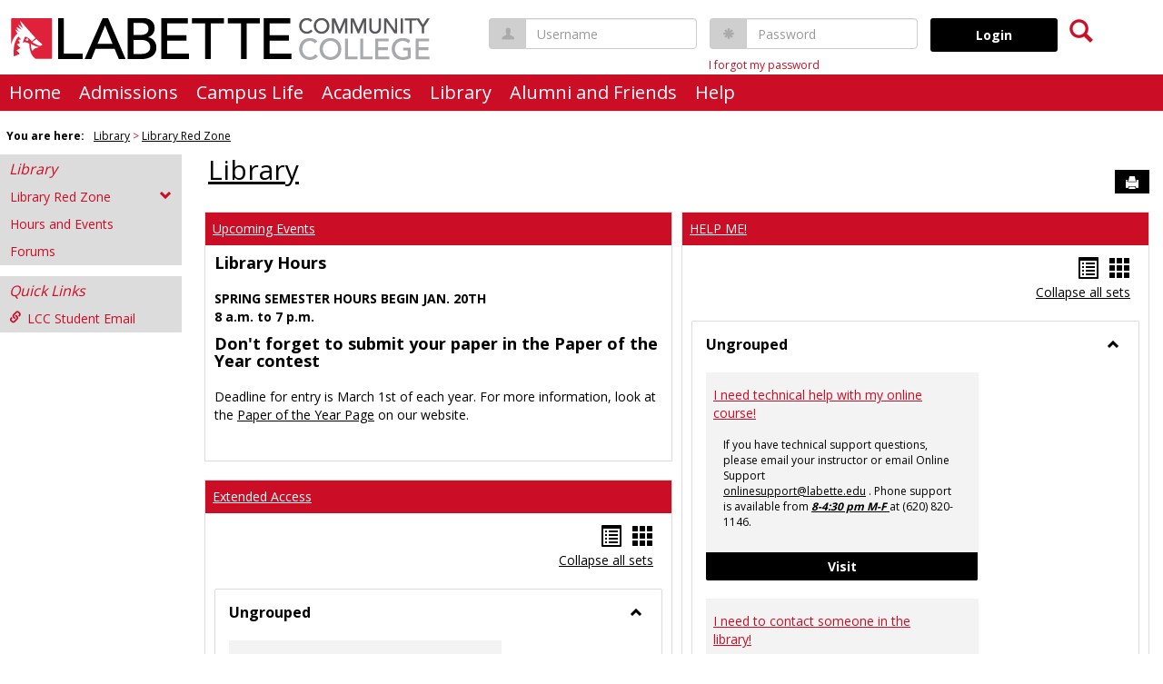

--- FILE ---
content_type: text/html; charset=utf-8
request_url: https://redzone.labette.edu/ICS/Library/?pvt_1a3ff626-603e-4bf6-8e86-4e240832bf6b=Card&pvt_80bd59b4-d717-41db-8f64-8a34c8a30ea9=List&pvt_7cd42b8b-c3bf-41ab-9105-b6748a8a3247=List&pvt_7e80fdec-03a2-43b5-b324-5367ee3b3fa6=Card&pvt_9a3a85ad-68ca-425c-b88a-e977dcb41e44=Card&pvt_ede97f32-9242-4656-99e5-01c9fccabb63=Card
body_size: 77326
content:


<!DOCTYPE html>
<html lang="en">

<head><meta http-equiv="X-UA-Compatible" content="IE=EDGE" /><meta http-equiv="Content-Type" content="text/html; charset=UTF-8" /><meta name="viewport" content="width=device-width, initial-scale=1.0, maximum-scale=5.0" /><title>
	Library Red Zone | Library | The RedZone
</title><base href="https://redzone.labette.edu/ICS/">
<script type="text/javascript">
    window.jenzabar = {};
    jenzabar.userSettings = {
        culture:    'en-US',
        language:   'en',
        dateFormat: 'm/d/yy'
    };
    window.userSettings = jenzabar.userSettings;

    jenzabar.jicsVersion = {
        text: {
	        version: '?v=' + '2023.2'
        }
    }
    jenzabar.siteSettings = {
        textEditorSettings: {
            customAudioMinutesLimit: 10,
            customVideoMinutesLimit: 10
        },
        text: {
            more: 'More'
        }
    };
</script>

<!-- BEGIN Html Head Elements -->
<script type="text/javascript" src="//cdnjs.cloudflare.com/ajax/libs/jquery/3.6.4/jquery.min.js"></script>
<script type="text/javascript" src="//cdnjs.cloudflare.com/ajax/libs/handlebars.js/4.7.7/handlebars.min.js"></script>
<script src="//stackpath.bootstrapcdn.com/bootstrap/3.4.1/js/bootstrap.min.js" integrity="sha384-aJ21OjlMXNL5UyIl/XNwTMqvzeRMZH2w8c5cRVpzpU8Y5bApTppSuUkhZXN0VxHd" crossorigin="anonymous"></script>
<script type="text/javascript" src="//cdnjs.cloudflare.com/ajax/libs/jqueryui/1.13.2/jquery-ui.min.js"></script>
<link rel="stylesheet" type="text/css" href="/ICS/UI/Common/Styles/jQuery/jquery-ui.custom.css" />
<link href="//fonts.googleapis.com/css?family=Open+Sans:400,600,700" rel="stylesheet" type="text/css">
<link href="//netdna.bootstrapcdn.com/font-awesome/4.1.0/css/font-awesome.min.css" rel="stylesheet" type="text/css">
<link rel="stylesheet" href="//stackpath.bootstrapcdn.com/bootstrap/3.4.1/css/bootstrap.min.css" integrity="sha384-HSMxcRTRxnN+Bdg0JdbxYKrThecOKuH5zCYotlSAcp1+c8xmyTe9GYg1l9a69psu" crossorigin="anonymous">
<script type="text/javascript" src="/ICS/UI/Common/Scripts/tinymce/plugins/moxiemanager/js/moxman.loader.min.js?v=2023.2"></script>
<script type="text/javascript" src="//cdnjs.cloudflare.com/ajax/libs/packery/2.1.2/packery.pkgd.min.js?v=2023.2"></script>
<script type="text/javascript" src="/ICS/UI/Common/Scripts/Plugins/packery.jics.js?v=2023.2"></script>
<script type="text/javascript" src="/ICS/UI/Common/Scripts/Plugins/imagesloaded.jics.js?v=2023.2"></script>
<script type="text/javascript" src="/ICS/UI/Common/Scripts/CardLayout.js?v=2023.2"></script>
<!-- END Html Head Elements -->

<link href="/ICS/UI/Common/Styles/css/site-bundle.css?v=rr2wyykcWrJjEtjMwW9G5Y6ODju4hRSFkNWtrohO5Ag1" rel="stylesheet"/>


<link href="/ICS/Portlets/ICS/HandoutPortlet/Handouts.css" type="text/css" rel="stylesheet" />
<link href="/ICS/Portlets/ICS/ForumAdvancedPortlet/ForumPortletStyle.css?v=2023.2" type="text/css" rel="stylesheet" />
<link href="/ICS/Portlets/ICS/BookmarkPortlet/Bookmarks.css" type="text/css" rel="stylesheet" />

<link rel="stylesheet" type="text/css" media="print" href="/ICS/UI/Common/Styles/print.css" />

<script src="/ICS/UI/Common/Scripts/site-bundle.js?v=pIP_zynZ4CkiB5-ayGDE2Xek3gUfLpXefud64rJ3x_Q1"></script>


<!-- BEGIN Html Head Elements After JICS JS Framework -->
<script type="text/javascript" src="/ICS/UI/Common/Scripts/LayoutManager.js?v=2023.2"></script>
<link rel="stylesheet" type="text/css" href="//cdnjs.cloudflare.com/ajax/libs/jquery-footable/3.1.6/footable.bootstrap.min.css?v=2023.2">
<script type="text/javascript" src="//cdnjs.cloudflare.com/ajax/libs/jquery-footable/3.1.6/footable.min.js?v=2023.2"></script>
<script type="text/javascript" src="/ICS/UI/Common/Scripts/FootableAccessibilityExtensions.js?v=2023.2"></script>
<!-- END Html Head Elements After JICS JS Framework -->


<!--[if IE]>
<style type="text/css" media="all">@import url( UI/Common/Styles/IEOnly.css );</style>
<script type="text/javascript" language="JavaScript" src="UI/Common/Scripts/IEOnly.js"></SCRIPT>
<![endif]-->
<script type="text/javascript">
    window.Portal =
    {
        url: 'https://redzone.labette.edu/ICS/',
        uid: null,
    };
</script>


<script type="text/javascript">
    jQuery(function () {
        jenzabar.framework.timeoutWarning.create(true);
    });
</script><link rel="stylesheet" type="text/css" href="/ICS/UI/Themes/Atlantica/style.css?v=1&u=01%2f26%2f2026+11%3a51%3a39" />
<script type="text/javascript" src="/ICS/UI/Themes/Atlantica/js/javascript.js?v=1"></script>

<style id="customCssImport_custom" type="text/css" media="all">
	@import url( /ICS/StaticPages/GetFile.aspx?target=be7884da-8f42-4016-b362-9c70b7f95a83);
</style>
<link rel="Shortcut Icon" href="favicon.ico" type="image/x-icon">
</head>
<body onload="doLoad();" >
	<div id="siteWrapper" class="custom-grid">
		<form name="MAINFORM" method="post" action="/ICS/Library/?pvt_1a3ff626-603e-4bf6-8e86-4e240832bf6b=Card&amp;pvt_80bd59b4-d717-41db-8f64-8a34c8a30ea9=List&amp;pvt_7cd42b8b-c3bf-41ab-9105-b6748a8a3247=List&amp;pvt_7e80fdec-03a2-43b5-b324-5367ee3b3fa6=Card&amp;pvt_9a3a85ad-68ca-425c-b88a-e977dcb41e44=Card&amp;pvt_ede97f32-9242-4656-99e5-01c9fccabb63=Card" id="MAINFORM" enctype="multipart/form-data" autocomplete="off">
<div class="aspNetHidden">
<input type="hidden" name="_scriptManager_HiddenField" id="_scriptManager_HiddenField" value="" />
<input type="hidden" name="__EVENTTARGET" id="__EVENTTARGET" value="" />
<input type="hidden" name="__EVENTARGUMENT" id="__EVENTARGUMENT" value="" />
<input type="hidden" name="__VIEWSTATE" id="__VIEWSTATE" value="HDfT9JIBHfwYeO2Nmuk69wsPP4wt8SP75uehTCwvhF4rCNRud6q4v96TDDKfncM85kd35Rcuel9FPuQzSOj7jkm+NS9Yet3/PD2tbpo1z8xs51PQnrwkg07izinaMjSrtByj1x1CtnioBDOlUACUORV6do2/tCHFAeEaNS68FA34mQGIUp6NHpahY578BdZtcF0/U7vLvfaHY7q7ouOmsoaASQyBxNDXzivmb/Sl6fuDjzK8iqY2LQcBrNMXzF4trhxYm/oKVoNrAq+HtBwbxXheJd/ASmaRIhbTPck8eQ7K6EOM7fSyD0XQLRSJSvaaNRkKCnAaScyJ3NTMujB/IwdvBduQ5PiRMFEOo7TFlze2fFqOzOAKv8pBp/2APayPNMRuX8g/Lf13d8suv2T/2yAYUksizcpQf9uzb+ApKO+vkgwlZOEc57eTzamn56p+kt7eSowa89+YnF5ZBYd37sOzPbfmjO88hu/BaWIqL3EICf2oJi31BI/xpCYo0etqlOHWmdVuADUAXH05+MjDWKbPHaSIrLy2l3UiETaJ47d29KN25qZzvSVGhv5E+sbtAT3KKxKKfYq4kqU46Po2GIJBeFqrGWThafdTGNNyISgdC9FqCS2Oq3i0XX9UFi+v6M8Q9MPiP/LO3urW3iTyJDPXFByLXj4r6ADFe2BnIGmZtpL4eBeJPoY8vQHlYN08MGcUQeVSu8yYG/mxuFQbbFsIaCRi8yjYXwzP8Z7MqpP2tPv35kdTjuYPnS0zhM/AS8QupZxSur515oHkLz1OvGhiS/[base64]/sxAjifrh4JuAyQvzoM3sVg1XO9KGy7EH59s3g7SEEgybv7JIC+5n/XKTs3CsYVL2c8fva056nteNQYXIXNmsIdS+64geCmfbLJnMiQ+MAElp64fxZfifQBBCK+tvT4tQX8rn8SpXyWlrjcaphOtB6R0FK7xODeREF/uol6tplLqDoJbTH4mQpuCxbxH6BnzsM2kz54ALIRwL2RdY/3iocB3KD/e0fzxDHY97UDaYnXW7MlVtL255Cjby5TfR7XmLGy9KT3n7i6bTObGWOQ2E7/If0F5g1k/LOgZ2hT/HeS+VlGFbHEzaArFW6dRqYnJIl4RTZzw240KdGPpBByASbdvwVaASEhwD5dEJAMvSKmEwnlOKrudHO0rNxlMOK3Gq0EkuEvPnpLZ+l4tGEwAKNUEMf3oEqQqhzLT7YwMkhTfirQCQZmLGOMQgG9nc3v1Ih6zY/+ywqd22L0yYQFgzPXC+EhgiRSPrXSuyN0JowcNaeX65JzEA/py2f6Uy49V5mvyaFDxb9nf3fKcHfuF3JWzXdxoUj5vT9QwRNklUnPkbi1nA3qkBQKqin+aDyTJa2Ub5+mNXXVDAau6KlbBZpyt7nRjNIXOp+nKRQh0ox1qsygmpjT6XhN7KL5IJ22hrkvZ5oBecFtzEGrBx/3D+DOVNARKld432F6j9GrKnmOVwT2Sohi/ybL0+INL7sSPhDnFA3JdERrsqjkqCAnX1/WO9ZhRangjS5zUPlUXQ1Lf66W+acWMjvsQLgoOutL38hKHDuBIkLNYIDuuUvvcb04I5mvV0Cjv7UFUs8lgOoNAqyA0YVKopQ/kImx2lClet98o3ZGPuo7wuM8lA7ndinEC/QAemMp5vtRSaY7GiEPuVPjIs/5gc5uTmOz8JtT4xlTzWveh0nnFykGT3BPB2xxr/AWRM/I/jCD8fdG6d7qcPoXZ2tEhPrXx4ArFUxom4XUWGrZEqNiuksVBNa0QqgvRXwbN0cIJAW5bWvQaA47RIpXXwZMagLr2RStqtlpN5vKZjrJgr0JoYcwEn4AiySNESb+9/EQQovyLMtj/ww/Um1xwh9SNwdi63dsdh4yeLdMe64hAWbVBYaFJ1XbEla2buw1GgX0tVMmYUqzUmB1b5qam0fAVQO2SqH/v4TNU6hYDbuoDQ3TU/kkq/zfntExPxI616z269JN/DhbqOtMXJB2Mbg9ayrdQVWrQ0GEEYpb0Mc43cgl5b5Ui2ax9K49CTFBsZQ8ferOBf4Cvphb9EOZ31siWfmCO19J24Q5KrG3oKSjR8jAajaLsaP5n/Z/cIZNdxEq/[base64]/Ch4Q84v+cIOhIvoUHkJN6fnAgF8n9Ru1ZCOkDUFSh5/In1jDCGRHwBfiQOJ/YndAd5RZOeJcq1Ye9/mI4zqcD/mK/0hxOjPQ7p0YHetCpAficTDgaCBnptCXJXhiutb0ea12Z0O2cn5DRgbAllpqljgP6w5u07vmAVtadXg1l1MFD4fMNsv6AZKKrVaB6gyp4wZeCGwQOIULls1KaTb0OPn/VXqRhtSzHU2U5J2sO+USygoWHbBW6x400WD11YyO5aCKO/ZopU8hj0iEa80gOVsBsiuRY+XNgR2w5ATuJapJEmbOSs0LEd/eMAtTrNHjazNfPyjO0VDwPwJT/HiQjz+iZ2I7EBiqHzZT3t0LvlDGZ9ls5twEx7bv95D7troTdnNTX7o8C9iugT10nR3ZJfepiW/2UFNRO+Gd97iSCdPKP1Z4VNMW2FDLI9vvb5Frzg8lKwQ77aGse3X/[base64]/qucpaeYAdKc4xCm3T5oGn8xY2HkmY/R1mSY3xmIOpgtwyDZOWVAwOunXZwnG6TWcikpqFeTrNpFPSFVrRmPYy0m+WD+gGdiD/REvnW4Z3ha4ABsazsiBlAY4R8qTquQcECsmMiiD+TCp+yu18EpHnSf5Z/V0rA8Lma75vhyetS2e6HLKMQFRwWQ3FpzpIMDt9NQbIZz/fB21S/gLJpQxB0T0PRjSysyhgIGfMLReb3p7I7+S4LtQ9hHJlpGcl/lC+Xrm9Acy6UxlLWU2z/t+tDULb0iaLZzUPJgLtU50x3GNlruYs8qT9kuWw27w1duSOYOS7bF3h3l8VXMaGtIhfi7yZZRU6QjSKSS8Yy/gLXPya05huVq5amMR+4JmbhiwBirbHyuHGMMTXCS42wuYbGGfJj45QqpO6BsdAVxWrkeKsjdIvlMq1GL4X32thxeu1x2XGFgitETE4U+V/esnaBRT+i3DiGP51TTWXhkAhsUjCjopQDcWkvx2pLuuCNdo3GOG+KNGnE9YLWm3hZnBLb2mpe3hsSeizw8dApLDlpV5cDbf7ohZXb+J4TFGzKGgXEqOjqMzpOICFfPL8WHZWOtg/IqSGha+3s2rZL6S0qcGx7t7EfvI+sm4a0WbTLO71siUhkahpZYhQaEPLxck/p8taMe1lTy6dQ+i7o7suHFhkK7cpmCJZ8i9F1muZcCIsx9ZxqRqDQvmdgot+a1Lpy1ebrGeH74hsx/Am0+s4Vp7QC/2W6qRVZlxnBn6dshbSUOehPxuytjfoKumPft/hXUH5hbhRX1I1ylR8y7j9YMq7tL4Mq+NP0r0fQp+abksXZfm95iTeI0xEM59bAMHFzuR2e/mFG/xYqE6kDLWHDtElZfSIynLn30vFfBgxM1lVTafXRnx5Vg6foEkuISOOqWO3IijBmN5TOI6PWsyfD1SNuY6Qt10RoNySfGAF4ilRbDMAv/nSmfKGGvx4GAyjETr1jqEXiQ2vgp9jNiQWWuoNmRyKDwLiqHQtkpfnNfnXx4lpQtAsA2E1hT0ag77icS1j+6Br8UsW3GxilwixVjsHDFoWnogXcdkI8ETURFdoOroGVl4/AjHc0h9dcufxKPN4wzFTs//dizqPhN2P2W81Xbo4t8VoMT7RDw/85L0SYTMkt8dtqEq8a7RVGdeALCWApsbxx9Wn/z9rhsvLqHwGBjoJFQoBAIQJfA7DagjckFt1kC5bC22xHIfQQ0nciWavIiVvqA3BWYFX8GJ/pUYYoZsHYYU0+7/SZqQOJvx/LndsI4CgI6xBfyi1H34r3RrLBCY5aN6Ao2mCiVkbof67X7ijXwxXfRxtZuuekATjQ7fNyvCE0qSrEV5wqullx4cCSKVf9jZJVpP75YEQFnPcfpM5/FEgXjbCwBo35Vh+06B5dW2sERNU6gcPYErPlSAONfXqpsiMfJ1XO7AYG72aaAEyH0/07BK0F1d/0mFkkxEf6R5opLi4MjRQ5LEy/q1NotVzJ9jK0+K3JIT0DsboKnJ2gY2K/R/93AKqeUIpxz90sTYJZLqlvMI5hq9ttjta957yim3OSoSjmpxZNdZ2yN08HZdKcuoFlSrHdxrjgjI9Yll0iQCSqwbWSKlNmjQsDsnEkwaBLMcoXuZNjzBnzwcfvzKW69mC2hMTT3TZPCxKIzD6+D1e+62b/qtaHUPi7OzbuBRTj6HSntTL5MBSMeuImJJXrg9PJyBv/RzToEAP3o8eYp2KqMrJwJSsuFM5S3AsqewlQvEtkFJnvXgns6AeUomnUU4CCZ/QupaNKaTbYUo5z0r10H2P+VoJVB3/wQt0+SwO/ST8HE2wm6VqJfJdyf7kBRNYy4dTQF5jmzdtnfNyi7XfVCBha992DA7hLMqpsGrQmqkgDRcdSe+IRhzXiX7uFG0mFW9cUnO7I2J3m9lVHTzKdA4V4QnVaMdd34ooh1j2CCdrGRga/zfxdyo7FHnG2Ze+rzzAyQXe3UWK6tG16LVi2jlDn5ehROq/hkAVwsLUTY0VGq9JfcfQLJ9abc0MYhVWkL2ESwYjzTo0vo/TXtB2TMUGLtrGLTHOBBULbBq3qTIhPYqJKu/tiTdsS1UYOPRLe08B7O1vunn2V3O1wXfSbTISbapFd8gU2U7URYbzOpEVARmXKLOJkpBpEuWH/gb13cR8Xusxbs46cYpcEr3zBViudhAfULohfEgV6aJobOc6eRPz5I8jPo9iwKJE7DkotwVpcJnyq14f9GrRIpTxuhTxDVxVasAQRtCnRYBVOgSPKnXqqbyJakehCVT5FsS2lrX5Zqp/bx+pX3dkZfxKLv7ONEU+u+TsWGJrybCdD2oXp5jNlsdL1oF9E1wjVL2WxEOTlxufOu5us/Gr60yea15LslRSmoV0a7irI1viN4r577EX2eWNtWl6SvDyxRL53XUVtL+a4PNT6PV/px703ZRp6ot7Dwf0iANc8oFN7vQU8ignNfMU2gg8ckOT3i/UwUsstiMwsfnsmq8JTWLJqOR9hPBYb9m8XfmIQwu4h0J3giHFh6+vI3uT6TWV+OCo/o3p34/L4o39NIJxytbJdBEJFjzZYo+mWnw3/NjgHNFrbuGg3QSEYG5pOVEAKCGLvJZIH08eFDVOdWT74W4gXV95jn/iqCVBBoxF/PFPbLXHERYieS4Lbh2zy4WTt4Ai/xEfWVsdAAoiO2nj00Jyjhu2RkzzHRoV4iojYSYD5LgDArNeGa+IPFK7c0QSagnDzKUEKno8BHYcTF+BjYOCFjTdcA1TAAkt5OchGtm55S0hWyEMJzhalj3tOZBb+DI0bwvw0suJ4PHNSg412USPgx0hfws/jufOr3ufZTgfMU092cuGzTDej/Wcji0tVmZvnOubcYpFaLS9C8DJtcEH7S+gK6uoAjvGwdXYKgZT2o6iiY2qiG2LX8LJx1ubBS/6ocQuYPBXsRRSj2mGJnBj+7Cjt4VfJP1wT2iazP4reysWmHBefBiONxKkmJm+U0vkUqIXhGCjuIo+XEcngYk0CPCS0TBaybprNh081In4E1z3tLujYCOLiGyGvB89ougEJauokeyVE/PzbjAl7kDer75zLpThTXoW69rozmJnJYIgKPv41mkjxfXn9uI06XW9FSs2aiEn9PrFI99RS8/2IwKxRxTqujlQ2ql0f7xcLEcGwMheM4VJ9SIPqdXuc0P59U0RUxW/57EwiN+P0zVjXP00j4u6vDLwILIhKPS5sADFHzCMZEtcTKN6TVLlycLhjVv9sHi0bD98TAX+WyMp/u1kfQ2nIEALuJ75l7dSb2CAIA6qD7UZX/LoKsI90ETK8YFfNHWQ1fafA6Bx2eKSfK0/RycENaqdvuxNi+pCHuBumBlcFyHR9zGNBrUYWiFdj/1scSV43BhPWv8Sy+UNsD5FJ72nM5QYVa1pp/87t1hTt3CfJfSVxua2JqaWRN9Il99HwIlmcbarjv9yZVNv9XQeeQSjFgxXaaQvDY3rQmY0ujeaHyKroRP4g3yQQlbx57A8FLRt/fz0KnwI50eRGeMtCQdtEegPLnTowtcPAILtWyo6J6VRsgOTEOUDCaYLclbX8Z/QGYDoMeYvyhgI77GFJL0BHTahdgF5yEGVYskHvi9fFthQQwd1i7HNpB97F/kYlrPlvfDYDxscmku/qWiXmO5Jtp6bc9AMzbQfoqe8lRj6f08dzSI5llPd9zd08/Z1EkgTaIazhWVHKh+bESOOYIUaM1M3E1hhJQ651KAcGCkmeFrdMFJuRUTHJOaE/jatDE3k4hkfpQsxl1/yCeHkliQ7wTTfWXQVrgscHkj8DSn9zKiCMc09B5plLEZMiACVr3bSGJ9ojOJi056LlRxE8UGL9w5JvqZnP26SiKM/hhXp2qpkZkNgcOhXD6CDDN/g304VhbfoLgH6UrzF04Yv0foBgtjq9LvK5Du7V1ZIFuUdw63CVKLgFa/LR3RNeFE6fI9SG5kSUAosnjvfIIDhTZvTfU+ARPvpYMqHnBZEjqsxknWeSABKpMJUajr7mG/IL5IvnkYr4y1MvdwEEvcXokHO9W4CFcbrl0x+PWyyyJmrA7+JoPgjDQw4EDANJpXXkNOs1gsb6weuKMN659kw4XpZ+hkVjvJiR3VaOZA0hlVknRzboJsw86ldQrE6j5YRbSEEzz1GX0KxNSA8V3ET1Q04Cl7LNZ49qsJM0slD2OXVLwA2dQk3zM3pFdCbmn/ZDee6c8v6GkZFjDMBfXnEYRsYqn8sa+nxcJpeaeewaHNthZ31dfL66ES0z/UUQWuoR1CVkbifHPR0bPnK4L7KYFt23gasECITyMoIZrfgU2pMSR8M9jdl1FOjiEmX5U6S90GS2CYahDb56PZzZ/JdjhDecMTQcoyXothNTQTvAvXOqwDZIxIK9f5znXh1ZmVdFEgPk+2+aY1yVIsYpzILXIUyRMSfHsJO4zwj6m/d2Oe362kBB7OOHuJmMhCDUVPb0L9a3CCOMH2ZMSw8M0NzSxzdNOKd2bQGYTGgSPjoGyj1Yo4IJSA1LfaxcUf3+E5Mti+SJVkOiRJaYNcrUx2xEmLqW1FfOSPVK5Py/q6ntF3S7MEe17bm1MEd2PRiXnND/MmI0XHY0KUpsnKosh73sicjsXGvPgGFTMM/eDS6nJqigFCkk9EI1GHFJZ8nIWvH52a9lGC1X5HL3EZUT4KwuEqMqy526x497ekKmvC4eJj+TPeUf2L/pbh5gjPlmMs0Z+oWLRoC/GKq5ZXVYlJKfJn1sCBjLX9fmc8R5o4rrVIUpMmeHrc0opWl5CuQ+IumQULkX9HvTnpAgNwi4C9uzupbabZDxZ9NE4bgaVckflEsmf7DBWAC9+hObpTMkL07k//XDL09hsnOBc2RVpHmraksBO3t/j0kat4ST/WPpFrLItiS9PEHpdLEn4Sl9TdfMv37W6AfJfS7JfgDHSpq7h1Obwme0785KKuyxIBslzMEx0oa2Qzktb92tZ2PSJkcu50y75o3BtnLoiLYEdLDQmjxAqhtLAlrdZ1CTHXTGeUiNKi9BzJjZgHeVlUFP6/G17b6ZFMGnCuJZIO0MPT/1Rid7GLlLVxWLWTL7sv486CpXGX8Xobxi0KnSe+j/maOud7YLp4zN+PV5zztkxyIvlH91Mof+sFY/WcQnn32GrZmnEdmtHmBg4YUd7jXK+hBRuCLBc4E2zcsSevwexzupAhP/6Ssv/5V4fKOIihMulnXlUjAHzuaV9GB/[base64]/ocjpPaMBHO9Cqjmesqj7Rh+YgZKOXYm2MUhB65GLfmsX+S/eDcpF06Dn/Tp2UFbvixJp0L0+n7WvjsTXJC0+OKpdgbnAfIqsr77BXrkUyQHmslMB3Rfd76McMBdZR3UV53/WGR1ooAmDR0iPRERT/T5fM10UTZ9Xx1ESyy7BzMjVvpHxMkgbXTg8q9pCTub+raF832BAqYVCDMY8pxNgZTc9+8cQNGt2Ate6Z+hgREbzILZd+JBvGoYa9/e6yHiZPdlKFfQaUnrakoVLKiO7Rs8vEhRocEoUkeD1Lj6aH3BybILaZcmp/[base64]/UXVGLZu24+nHzui9x7IEiTuED5mJQbICVf+hO+Q/VX45sdhpw7MwezgypBO/0sVMBL5f2gHC4wzm+W/1vFtYXBjFQif+5Ur4na+XgMoCuZIm6G6d0YkPxJm9/7NKkaU4ha+DM0WLB960jQbnWOG3S5CmA76nQAWpjaOPWNyCnFHb+b+Ghi7jCOhHQkCq0GJBsxc7vyAawaWijR1TidlBgjvOzDCt2Hh0JcBHtTYihJNCCrjvLcC5kIMiGtA/BhDYjB5bTI3xY5St5RP+DjNzr+8j1CwQM1358agWEgd6ze1LoOWFhOHypYEjWZF8MH7RNWj1lzKrdN7mwTfT7S4hS35TQ0UlLKfDxNt5gvL5Z2UJECPT9/Cr3mmq1PrMDqNOXCj61rglORDmxonZbnnM33OeCQHmBjLSXebjMxMjw1tQnZMH7IyiXjcviCZm4iqJ9DPidoXY+SM6uSqxqzSpW0+QHwybTkiFlPlRJNaaUp/Xv+/WzRtoWELzbm4XYOvLjGOdqXtxmtyhdhbpJ8+r3nLzTXgSP3MrY60ADKpSgaXWiEkCWnSPk4uTWqFUrFOzY+lm9FPaEysACpjAIlJJk1+GCSvjIAGWt+0XmfH5q+m8GUpdqqEe13D78Bxb8weUhyNh79crULuFItmgibaD54iT+OdVQ3/UeeHmFg0HLEIsqkWVL7h/VYR/kCgnBTisxM2YS/eKwOkbEV/iatnoay8K+KIWo+2Xfk4MPhm2YurpCtoUB23rwVkw0EEHp6lA2hNMW2rCsj1B0gFbX0dt5Z9BDzFE3QsDMdidrxBQbPdO5jueC6nDRmjqnYmyhScmR5fcmjvY3V0Nlr/XE7gpyP843sSyYfx57wf4hXUiLBoBmK8F2RCBhY56NznGKJjHyAEABSMDXMCDJWfY//5G4yKFDErrdhHlguQh7tTE+BE9AvEJWIhFcfqe8RcLxIoyqUmEMRGXmOy2IpcgQoqhtCKqswRH1LjKRFFql5Z8KLWE1hxI//x+VD3kBdocEWZV9yiMdgQWGycRdzgkNsWfXGxkU50p6xCVz/qBRMyGUVfA/nrCtEHoFPTDYvsKD+6pjer3m6GXnXtgeznpl+pXNPu+iiBCFb5jQlB8O6bY9gPeg2v4C+K31KEzzuJhKQzLgrqM1PEYtxNE3RnLurSFZG3Fs/G+SRsLGVdEO5lrq1/Vb58qnfMYh5u3K1cSmI2s+UTiWx0vCNm591bis+nztJcMskUhN4ZLqMxoPioW1NDs4dOgAwj/+O7TfuihZUBaeKM9Sqz1Cn/ZASrvR0L2u7KJg/9bl8ij5eQBeg3xFj1OsWK9wmcAdWLC1pRn42ek9qXC2L1812Z2BSbu6O4Jd3/NAj49RqpzOY0on7RDbcNQh2x79KJ4vUBjeGXYZmMmBtQVFE16Z5wm1yIpdevyKhq8mXuf35X6a0Qx8M0FRMGixI6DddMN/uLHet8IvPpa/fSvjegYp/PBLBi+gx/FL+uj8YYpz75jCfmyT6NNQn/[base64]/LfR6TBv0hW3jsZuhF69h5X35Mr/DTB6Vz/7vrVY2kYjeSjw7NRUWOZSGFpOLmJvv3gT0BkoiC7B+LB3AY4ZJYSQBV0Kk/4zJByeLUyJrfcmvh3KD3JfOP9kn3X4T254d20pdVgtH7PDd8OiJEs64iXlm1nbCBxOiqX7DgXQDn0b0e6n4zlErzSMC73z6aUYKWU5IVYfYeTA1WuXl1oC4sa//sLFHdQmLk3jAii+blD2YjfxVkrHQ1ZRgyCmKJOg87ga2UDM2i9gYbTxb11QTzBjTOMEH2inJMDBwnJ2fQKvZ4vcbyfSl8QA3D9LOIrqCZyvg7yiCeg5TOU5tFvmf1Q1GtWZmGmid9jcj4s5ySDEs/erBygj1X4FGSUHbEtKW3TZsCtXAqA7suBILZAAGA4Ujk0OU+Lo8UqTYyh0gVZ8pqoZRW7Fc6l26bg4m+KWLIvuyC169cMu5hOfW/OqCKOHOEOFttv17d2fWBhedVCQi+2KgTngkJuDrSolAYBIFqwPyzFxecFZF5JCM6FNlV6gwPPWf4wMItXFkVNJY91zDUwF7jk0F8f1BMUwv7CmlS6wwckTmNIHHONisAz+EoD6xiVAxO/al0sOQ+qMD3/YxmXG57uxEinXlMQ7qDXDW/gOrrDYpAW1+jbt/0fynhQN7tmDaeeHrSALtiMtGyvoCvMOMwQmWH6F6QNycX0KsfG4zEPStwh2T2o5iFFVbh5SQShU/YIw/jeHtuRcX5bYAOmxdLQsAGAlgnBPICXhaY/X6aK5BUHieOFV7+gm1vEF0BjRBbsErtD32q+a342/tzzFQbLHeosZWBxHGKacN1EZ2BpXFau9vXu3GNPGhUhaMZ28tGTOGzaYdHrlvNkmYClXwL1rRURdvXzSgj7ojNGtF26qoSC+keUArvQI0xf7nDuprz/36b+DgVfy4jJjlahie7kP2QO+Gkuq/bB7PClUJ9j4JVmuMz9MVxdqGu6R7qpPGb4sAmGd8Y65jl/2kb8xryGlWuQwF1ktc4gkf4Up9/vTCjkACDMi8aaPlZAEgtgO05PfCW+8TpAKo22Fku6dBoNkbN32TS7n2BlZFEzbLuTsUpw1HbJdf1rmz0btC4ash71IVRzt4gCzWsE43kXRpYeOqw50K+KU6hOfQnz5adfjLD3/x+OdGM7TJ/h7BdIpo8adaq1UYL1eiwhpmRQzpQ1kJSN0ZVzUDahDni9yIwxjGoKmmoceo7rGmjhO8tDx2ETcDZ7cDJTe5z32KxS9WaVDJmwShuC03uyrBLRLTGxqp0c0fogtyYEIgnwZeNayEDoJ4VKY6dUhqr4zCeLF4g6kdFxuKeH3IVtSEvMH9tL/dLL11KMcI1QObhV0FpxGnDuIt931dRjH10iS+JydMjThSL5SDsMya+xKHYiGXE8LGccKfR3bBK9YyijTbFU6WtUtx9eRGtk0/d6H/s5JYYXAWlDGdnBCD+8nhncwsvFPDta6KB6fxo7EKDCxRF+w7iVGSm5hsMml0tA8FeoLgDle6HZwjfTNMJZ336+VPfP1OVao/n38C+9WqORJ7d/g/W4je2shAgyC3iP8dFk6NtW0fQOZPcZaDifuQpFbuERUivt6JMdpeIeL/2mW3mGwPmxiHVCfP/C/BOiIrsUdasugisN1GQVNaOcetgu+jNRAG0zMR6tVXchh4HN2O9XDMYaN+FSSMxpK+8tqSqa52D4CJ6Y5k2+H4KMxCrkoZ16UOPqR8D2Is+DqEQUDW2kS+MUQLvupngXAXybed/ea3jKkrC3SXTJgD26cIobrIyhjzC1NQcrNCx/HU0+bSBXLJb2UjfkVorwxtbQJKOWPtSX3rF2n+GN/80/WQG3ptUdLbkTR7pbxmv1HIxLY2DTZxHO6gvEr6UhYwtZYiaRgM6g0LkbW2Q2s169l3POX1rdm20zD1+u3WsBu3NEZ6+Athq0MaVU1AIgCK3cyL4LsE3M6UjOZkcC96L/l0gofxkCRCTFeS2n4dq++If5dPcLZv6lNqH9120iQgGZYwtkHVjFHxlTfHwg9WwE6m7qO/n8IYkj8Dcgm6KCjkBZwaSjd5VhVn6PdHfuLwuuRpu8G03BLl0cK2aZKBw9YS/YnPMYJDqQZ59xla6B0RrpPPApWWoXexqJ415B9PFrOMVuA9vgJs0mX2WWo7iCQ9Nr3R1cy3yPcCQMAoRojucZwQriqGkLqTC5CZE7MGAM/[base64]/Bh45rx9l+DqWZ8C/eYybd4g+3tqVRwbtUpQTCmS2NNjA9nrCspl8tiYPM/YIIwIUH9KnB/GbyeyePBK+7gerCrCHPizIh0gQlBbDe2QxDI8TQeseKpyo+29Cz1sSvDJ2Ne/A6ExJ7GF+NAYpdCdLO6gcArBDo/65X6mny3Zf/ckdF9HdFzTXEafZJuUeom1lW5Lcn35v2QMyE7wDJDhXxblA/vKM3NpzqRkS5EwgzFFDGMsSuuwHS/25muC47W8S6oLQFUqR4fnVzoJjtHyp/BLKcXRNMSKP0qF7G973SCmAkgOaRrH+D30d5ilNsCnmekr+94vMrkx3fWr98V6HMSy0m3EeFEIvo8b9IBeQtqjZBF3/CG7/LIQ7vDGRsRUhT7Cvof7tWa8uktIkjP1fDKFlC12kvm/3jCgCiKi12LHsDNbHizVr1bFKMHKZz7lxJxF7m0FPL8KLe//l6TKWTP5txHrnSHrTiY/p99r0rRipcSUeoRCqf6Qc31YiKOocstDi1PoGLbnwM1Ii/LY4vwHOy/V9muIkbui5yJ5I94Imo9hdxmGiEUoZknMwdmPZ6yRlgVZBb5HoJiovPYgrx/Shi4vr80qWczLpgZ6YmM8L+uPTuCwJH6cLzvUrkO4ou1g8bBjfdXiGNcBIf7tRqDTLBYVFo5H0irb1k32tIptLL0YhGoym99uNfIyrUsZ295lfkmGhf9eAYwomxMA8rC14lhh6/Ep6Scmv0lDJn+bKDT+QOdwAGBXNishqM7fty70s4tiCbciBFS2F0pk1fIlbN3TrZfM5I4fhcoGovrftudhoG8t4pElwFNXzvqYSvcyHoPZ7TZ4v3oFxLXFQdhcWBHkY1WR/8aAXK9JMQCfu2sLee/4FCNKDJx8WZB96U83FES8A+rLrrW/SZkHSwoGkQfRAEAc5nwXZtb5xFSsET7q1UgaCdYgroaMIhHOPHEdCbzvLh2Of00embL0K//haqpPQKny5LbVPdYKiG9i3MZhM9XCzTDyIMGT26ffy7r0hGQ5nYez26VfCXiabA1QPDKavrJE2ghM4efGdD4ECZcUFMni0aVRbOCOxe9yHvJiAVtGFclJWY21iscYZxKAf15lqfu+6e/yveEEShlbeRzFsDJaZcVPUjCL3rKeXlwEPuCWnKK5hy+ZZPxmzXJXsgal7lkDn46gqHG/PLebhsL2EugWzFQWklVlyWQJIVWaFdfJ/3L6hdmXGod9C7p5qiC0ehFh3+ZJeOi24UytF51HRI6ep3XqHWdrbpim/skXX8vRIbDQ+B7o0S/LiVk+VxOqAycIkfBjma4fvV3x+8TNUDsLOt3GPL7LgnlZan4uT0ft6BkGJ9kgtO/NvkTr+3GCfIbbILcWgFErvSys8Gz7hKgk/z+9t7ZF8SyStygJkwGo7mu6euSrXMbuexeEwxQRs04UtouTOmc8xwwJBLJOWitpVKE+ryhkruAoNrwt3NbaC+YdBaWRltJZE935oc24CyEEa4IjSB2AGBM7XZZ2O/LgU2Ip684MJYQSofN1qq6APuzmiaU57clC6jUp+EHhz9KC/lHvJ+yjhAoUNnVKxi9ph08K/pSPW1byUt3slfMnJ4uMWDaMk5MY4kDYClA01hVoxS/k8Z0Ny5sjJJYsSuKhllBjfLYRGPcG+oL3KRp/aPPHcZ8h/CFWHNYIB6BYr6V1ZFrqMjfh8IWYu3oDB5///hf2uufyHVzmDo6yQ8Pd9bqJ3iuZuAsiAad8b/u73OHpeR1/D+hs0B+vV9We/5BZib2LmyQoiJDKhht+f9fBJGKx330Ts5GCYXZgfgiejdGFph9rGbHZk5Zvv+f0R7rD4I3IZ8Iw3sRkRge/C9RoegfbFOu9E+8UNKVBWtlOQPtKfko4whWQ8u8Rs/2FFWZaAsM+qTJMdtonImyVcMiNj6C+Uijf/2lKW8LCxJIvhESvwZnURQjGmlvEsvRZSg8naMRZeJmOVGc59cewZ0cNE5msqTJB/tP+QyziaE3BzOxuVcHvHcFJmzl05O9L3WDkxdufKgIfaE8Csa2mRkokIw0qkarLcZhWyEByraUs3ocYnoKkS3O1pYjRfhZ/+gSd8lcMVXUI55K6qnIW+N67deDuDF7Y2Mp57Gdxowj6jjevnunn/1aTUNPoroOHAMy2d7P5n+e1JVsZrpcQqu7CymsgMTLtmz2IeZlYgG8ubjsKXdQHN7fiK0oD9MHpnmc15Xigq8SLXBlmTdlOOjsD5jE39r9swZSHOslT9mJR/pNf3XNtfuSHgHCNrONTozYdaWZwNgchEtcWJOlS6dzitL1KOTH8Bx+EC4GsoYDYCe3/YQ6n7Gqwdvt1VI+4DzhjxJhTm6dEpF5pWSTotWvyzCFB0VUeYe0InGh5gmdsFzJSdXpNEhoCZh8B7a3wGWxTFf0IGOoaLGccXYFk8sT8bzCldb0v0pAh6KXMiXQEdKew3YYASB52/+XguOeKd6AVo3V64f87q/bOAfhaNllDD82tFGhVoMHF3X2c43BrRU0L6UMEMhHXsqWDSOQIUcTIlSnkMs42QS6j4PMkAgJ9dKxuTrSkNWdVoNk2+HMjiGEmYQVuBYoK3+7qdh6JmwktEhACbfXfo2RUBX5ZgAODU04n5PGZitn6qZqn/ENcYrZv9tHC2l2aFlmzyNkpXKmyZy8+iQiZR8kFqI4Z6IJ43kepOo9iiWCJKDSzmlzUL6oLMFHIF2QVlE2YEF9hEJ5VVxOMSPEaq6dfX75fC3KncYWRCvORnXJS5BwuUUnxNPU1wb7k05moBiAppxbuCNnEXvit/JWvgwmFIZuc/fe/m6ca0XKEPPNthWbbFdDGqvq0GOEDPFVA963r5EIaDEddQYDOiUq1BPLMwCznyHUnmwlC+bLAJUzysY2t8Hm/CWLWBh/FWFDaI1EDd6DRbAN3XOfsJQva8I7o+XZO0w175AIp0kO4nsaBt+iLwhKVDFDLS/lqvlrpFg/LeHRkiieI00hE5e6i9CXftpCN2Jva1Ho+kbSsfgR4j+EgZ2dhTp8KlyhbxoJDTt9Maqul0MoolRhA+DpBF0U6z4CfLBx2/MZelhibo3RVo9k3wWw2cWJEAzVaOA4cnzQEps7ZJPabhG2kzlIyFfmbF30wH99Eyuq/MPh6vLAxECflJS8+4Cjo9Q4XBhQmGEZB+9cI61EMkhyAJGhahmwGppLSxG78CMOUbgBygl6PWYYBY4pq80VPKWIpZn9zJyxA/bQyBJSsrvaceJEO3qnMtNObKGvSya9ZIDvCrcW8CZFnfG1lPqo4dLmWLpFXzNEIoqknMG503kZBbETMr9zJn/oJfN7V6mVpuse9DkGovg2f5DW85rNnGJCazpoBKep9CiwhQjv9JQRUgO2JY6ZR3PVGV3FNN0Cfim7emgw25xRgFm1O9LrPBnse4DtEHmilnr4cT2QakX4VvtgsTh91cPGFP5EOZRplUn1y/zb3lGpahQxvHEJQq2PlZr6ZIcdz4vdlcNBtNhBvHtqgqy2At92MWR3CA9cD2rlBHZGFQg4I7oHe8ltdopC9ty1ZOGaNNkLGGfGq40J39a0IiU9mHlBaIyYQInL5J53wjkKPXFpoPZPUIyKRb1BFmDS4KZF4FS0gQOW0pUqYqjvGas1Em/DKmfFvYWd956tDX5G6jhkv1eJAeaky3lPkgtPNpR2IKq+UukVLnKRJKhxmIpqaYZf56Qs31KjMDGiSvK0KaLnwgD+L/YVaLutVLb4XOkKxFvojPRFRgP81AaEBrgY9dTboeRG1ChtR719w3T3deA6QAOj58TvJr5ZrWkDh+lqgoSr+OzbZN+Irx94XWKNtI9zFQbjhTDjQxnvj80bohF5l4YvxuMg51REpY+3tfel/icGBf+W5NzGcQPF92W4MO5HAcOXItpA9KReoJabNyGTpq9zbahqwMaw9Q8lNWwVze/+W349Ka2uf51td3W2HhRxK0xp3JWoWa3NiEI7/teHZU8+46MhgXWl7AADhpfSnhnzFm6q/W6rsniIHcdq4/EHJIxkkWnnIQVum4orz80f7c+OBVESEBp51y/KFgvZMXMiAvJx/dIcBB6ULomSsEPXcR8CGmy7aTjooQ/oyObBoSEk8gUUl6eoMIFK7H1TFKIO5rGKyW2ApfQMlRVKuH9R6Kpvr9vya5ozTBQ6HNiGvfgDDL29axrU0Qo020CAXUSIvDJqSpIGjUuCrMkDv1U0BbJXH9XZKb8lxHvTGMsGcUFzQm6r7P5N919gtDM/yYwhhdyrl93Em2nSCpdAULyjQWkBFRQpBL+hk5z8JhkUTE5trKM4imx8G8i0Itcr2VBLG1AdfWW11usF47paFvtBtJJYTM7hEU1zylQn5QeONimp/2oAnKpRCU8oU13xxtAkef/TaiJ7tPT2DSeEJNJuo9I11BpSggv+pyy9/M+VIKd91t6/rCRw1Xb/zYLCerRjAVWwp/[base64]/hbDbrYsk6NQ+Y5UMnBE67oDQD7iRpX2fJ2qK25Yl/6uL6onHo5HSCt9pRrj7MNcOtJ+Pvu8oDi0Zz5MGu4UNkzWh4WPY/LRQ7s0+qnFmNwnW8X8aPlolnF38rFgQjBSpmEmGZiWZ/4XQlLF9VpPlFL1jO50rU99kGVz4LodLZc+W2s2pbZdPM7gjJ/E918wc5D4NmFq0qyv0JrhZjbZCsv7hklAapmxgtA9bVhJT/kZ2Rm9iWIXN+hMEAwQ1EAzMfNEG/pLvJSLxROY74RZUhFr6i0b+z72ToialQZGlabjQhu4Nn0+vNKo1X0SVuNCUjOJbFjsOmBTfcLKR+neWX2/joDB9UhmGw2JYZKd1uz7aznQvyXPK9eEPEpZ7QF1pFSEsAehZt43LZAjGhyGvDEnUivTj2aAN/x8ViB4gtHuCeHESp4qDUe3C87E2Q6060Q/utdEbandA324f23MYMr3xKxLn9lPjjOysF3wvkTt5sk1w5h+Lp1eJu64M967F2t7J5kaWx8JH2U1AUFVGywA6uztoohtL/hrgAioHwiIgjX/zppLE0ycY/x7sy7kidolEINyZ3+FRlx8n6tlXVSZ5IjjKusDyWBKBrkVN24TNiY+AJBSA73PyYLZen1PXRI0lDfZMbN+uQkaq7Ggvq8Df9vLzs2yh/SYcaXC4vCo8f1t33mNS9JFnAyVnuKrDHX1ju/LAYZjxTQy6SIEerIJ2IkQW8Pi/9Y7wZ1H8F+IeYKwqN8CIUBKLRBPreh1Xpwd9uKDqh+9TMkJgP3FByrZa1ORx/RZ5yuUsH5dpQLi2zjdxNyabjXf8+BHR0lwo6xGIUCcdRzeuSKLeIYjOOBxIU1Qjv3ZBafu71EzrfDRxLwHt7wvgvSQExCMPp5nBr9F22WYhumCkmUmkEWxl1hslsYsNlbBZ/tLs49fhZUSjrf8YQG7M8YRvgnMcgHYPD2FMhW906uXnxd37VkGY1mcbWrd2u1yFfBbGFeqD25Gh/3doS8Thhj5O2znWdIhXfDwFUl+D6LFFozxt+fW/gg5Vwt7MTfPes9EwkU3/UFcF/cOOS7yHINQvCP5rKuPFa/44/jrIwJkowi9tpBQRfeSjAkfeDRgE7hwmO5vQgmzrMkMKXnjMyIgT7EU+aN/YW6Sv0yvgP5cHvu1xsWu5Vc75/CMvByrO4bjGMs98/mFBMciaY4X8SM/f7Ht1MUb1F4IjpcgscFk8yXYR1kLYIdnPI8UUmQgxILI8Idc/u3Z9oj7zty5qIkMMlc2exeB+eEUjFlJH0GUC+DyjxnV3+g0thxayMtefzBnb7bWGicGyp7+x+mWfqT2mhb79vslKXN9Wd7mAHlIYuriaN31fiSg1rDT4uVKYeXTfbXKpf57Sdwq06/pNPRVYTzvo9llXS6vH87/WqJYW/5Y6MFk1/nVaMEutCuVQ235enXF7Z1Fu4pId/[base64]/nehV1ePNl4UWue8QK/RIZIxZ+sB73TLINjRAMqXKyopSpKDvQrsaRCMXshPsOvZ0PKSdRV7I8Qe1IwNZ8Q3yYGg5KX2s/klsgw76DSXhdA7gVK5S2smlZLDq6TD5dow/mwSRSvXVheHdcyJC9tIPZdGAeXD645W3Qi/r7QKQ4yz5ORKiifQu84fidWOBStkGdOF5iah4hjd62UZ2biqKJWSJzdP+WQAINY9C5gx3LWTE5mL5WCk7YAro5jzsD7WGZ7Bx60zN1Tsnem+L8S5k40Zi0+nZkqSZr5A3f/BbWr5Q7OVo9Yw5atLMb9HkaoOH7mNNtK8actZt1TfilPsMhKPQKMnhMQf8r/XvcNXptqH3Vr4KtoJZts7PJS5f2Bz8FSyZ+9VB7Oeid/xU2NiH9ayxrJiqVjlmIGPDweJJq0MY+fUdljMXbrmZ5fHnW3MgFlrU9zeKyc5d7hVcOCghC/x1UsY8xud2hFPPi08GXCsVkBxaw56WhGhQJNMj7NZ4nXcUYKQvsH5guh6ZIbsNsSKYX64LLWhwGWITvlFAXYMc8UFWPwUJPOlc13snM2CUeOrcWtJKnaz74w4CkiWXakKWEIU775No+vKpQBZpjk2FkcVIySRZIoo3xUDRHYMwIf1ZFk/QWnEvnDjqFMqxVwerLNdQ1BwlOXCkBpaHeI/798oDGkYIImAVvxfEysjoIDNFvBiW1xIh5bl0eebqII4yTwjdmxd5BDtKjnW6yNgnOkA+60QX9FoZP+6ChI7AUjJPX50lMCOeEWfOFu02qyYTHSfZYCyhLlPJe2xsIIIP/7EaYNqczEGn6WrHIQNWCDGQ3E+ZoQ4EFpESMDY539l0Ed5e3arGtYaXP9IP3gyeoMMxx7WBeL4EUt6mFQa1yLqLwPJfeGEycLM0k3Cp4mhkA8Gto/Y7IksYL5ZqCsXc0EhaOt4/rVEMSMVWwyhLll9L134bVOu89mkqTEsbWkXgsi4/e/iXYLK3EvAkA5TZPS7s4HRwZTWnR5NmZJ+netZ0oD+kXEP9+AzCTmnSlA8HQND4rsPRKPWlEL/R5BW2ljDe+S9DmffykcteuQCzgdiVfQCuEjDo1fJ77QZvaLij824c+lOFD3mvZjipObjiUWQSTyWJtmSwSqjbIRaSE07T6IcyZzJizKEi88obLLFeSmyNymDjet2vO0a7J6B5pLSwHdxML5ePXR0MvRwHsXtWcnstRFzfFkdC5w0nXQmD2hFj5ZknEdA/iLzejyBHhxaUq6FgCn3PRVv6RJLlbGKzYUOUp6km6H55lyCG9riJWbIEqot0E8k/y9oHxiqRUOiRtR43nYvodWLt51J1xrSZy935kMhdeIe+D+HfPkI7cVkKVEL1FyJmTlCbc1XAPmcUXMEBAPXfFJWDzwM0ChASUsgOyX5s5kGGvbnCLTjej/DvX8pvK50wM0y32ZA/12YAdGhagDPZdLLi53JXB3FPmYYoVntS+PbNQsbr2rk7jDSzJxky78mIMtZacEkmIvdS27e9kx4DSEkhwwwSCjR2UVXOvTIHqiAgmbMYUq2t7O0So8afNAkAfjZ4VMnr0J3m5iITwlyOyvtnt13dyBGvJ9IJObn/bF0stlW+Tz3PDL9KLOskgooU9uTPCMy9WLOSqu4U8/WSM/1RpFq7aVkyCIiswFxPSnQz1uWzlHBxkslQ7aUvhY9kKvl2DuVCqDccU/WPiRYf9wq30Jw/J+VMr0vSLqusjfePxBKj0unIuTjZusOCry1Cze9pVVl01EiWG71CsJpX6Hz2qbTGZYY09TyTITlL5isbey06vkLjxUNf7QF5pLsfY+UZkg2ad7IkasI4c5g/q97brdOuYAlumHXC0LQMIe9FY78bLfYja65d5YcQ0828bM2aDYKzhGMyQukl3jvOUcsodwzKxNwjrdrYAuaPCZEcwnCPqLPNzLCKxEha5V9QzIZcHJJEoeQ0idECgNMCd4vlXxbJek7IaRyX2sfe+emas63iU1y1tTS6NBh9l+mRPE64H9Q/POUL18ceOXMsP8sr/pX6TRGONHI8ivDpyKEaqZGC++/96TeD2AtYv7Qt61ftc53o0Czy2tMnmL+MrzpHdn2ReZBz8FXR1Ip2eLSkzEbAVpw9rQosamK1oa9Cb5ZwCoQf9WNMIzRu11+cKVVgOD1pqb68w+J6wTVO2yLTU/WzG/T2KCLOOOjqImEcSu4dthngtea6cTQNJUsPRhdId50uXb7FzwYZ1vr5D3X+VxbHJjJunfvihwjhUdnIFJUG3wfsDmX8FrRyDskJ30iVmAnTpvQPvBdOiYBVzWDPnH207q1bVJ1juC2lrA/nUxJQn1DyRdolY5k6X+GSX9lUxKGGQIvYN1GiQGQR4AFdxtluK6uAsNGP/98JWexoRZYeAzznSvxJNM2GucBQvi9WJG30foZkSP1OA4MTzvi7QlC+F+78zW/RtVB3FULR2Pv6DT7VdcoV57ZyTTo4ed/gqk/pSKhUwiQDAM3HrRUQ6DLdBF95zQkE4eNNDxFblX4QGl34Udib5DT0xjv+CnxiCqdWG2C8rfAyDQwNno/fpU220evgYaTPTsZiQQ5gedm1pDQCD2sqzIDGPMXKnpQAeUzf9w/reQOKTdtmbv814pmR7f7L4ZhXNbn8foD/IGFctVJaly++MynRJ86IzfLGPN3+7hOO6jk4XSIjNY5B0xTvYRumiDahI/8i691zQJLngRCJotBcf70rdSoJk3pcXvyRQ8rvs0ZkmAxccGTp2qgI17V3fGG7vcWeR92yNsITxwb9lDjNSO+deQ3WrOjzlHOm5nSbouQiU4Tnuqn/Y5Fmt/IE/Ouf7IjhgQqh4T1QyfMBX7mj9L2Ebf7Zov6dbnRo527E/tdgZknOmfKdYXpakx9np/klNlKMNtb0eCKt6aHYCKiNaz2eI8qcF4pIVvPkazcEt1SZZsQLNzRy2MLH0z/o/XlJNN5+/o4yQM6DwaH91RvCo7f2ml44Jp+kdhFhE1FIXFzVTaFVQppNyRzj9KDDifqubH14iypYUTgVsEcx7orti+4axEXnuVLX6Fu1kjCW7dHsDvUBiWNAfsby6/T7oPOXoS0GxYe94Zj4Izqif/V17cfQcAyYrDcBcXUUniZsV4mnpfkcYVFed7BVW6mjmJkJLUzePLiGQtW+Oc4vJ13Z71hje0syAh4PzxTP9nJyKNQUfpf9Xov/KI/8r3nPs7PSKnpAPxt7APTg6gZbCYJlghDNaf+I7FXveydAUqiIz3QxdDXAgAmWDk1FaAFOHsDXUIjMf3FiJyexVne1pW0Ve1USdlhyPi6cSz++aTWutr6XqQAIHOW05+uTXANTVnoB63dEZN0u7f/[base64]/KM4Sj66PpyZh3rsE7PliJbGEaq6dOQO9A+zBhezWl1eMdNizkg1eR+dQruWcByTnD/n2pakJ1M9LzfrGyuc7QKxCmMNbS0y9sEG0TYr0/5tF0QALgoe/qLfqA7Ud3x6vH2r57Zat/x+orrj1spqQlTEgu1G8bXZoZZJIYjBaKScfrV1VNTCPNHI6/aifL7yQhg09qHHef7BKXrJfkffM48ynuzSRf1zeDSgup74gcSyROVp05LsZ2wTU1ep4sK9me+ylra/WZ6tJ7SM7w9br+oVCRLKh3Gzfb8wFxYVO8Bc+ra7il/J4pkOwCngUqssHm3ksL+gghLS7s6bo13L4lTeLUUX7l3IntKXl08BkXnZi7UhssO2neAVdVAhSBcsIzXIPCNIBkiAX1jD2CWucdELbUs/HOAJpnqE1F8A/+pFzMI4b5I5AvAtkHZ+1ffvJooYopW6acFEWlztBmv8+6ZsFowTqQ+OxxZaMFDVxeXfpIYvnTiHkEOREa9FHk4Zwpllyrb1xA6jHU5Cl9d958y0x/hhdIn9pRnR4gS2p1CBBqp919BQKFYSoU4F4QzOrBoeRfTCzsId7dYw6HMup6UI6IrEMhmH2WT3eXWjjrm1TU/dw6x5rbgfuPfVoJYa2LCKuANe31v2j7+x6wh3Ia41Su0wH7JSpjN1T6OdsH026CDIxJYkY+dPOCWPOD6XGrxvB2/J6VToQ2GMKMoV6635+TvrVTGxpQOCpPRa6Eqm0zMGZmar657jFSVzCNHZMrUm98h7CsVKOgzSpcaBOkg4R9pcrcX6KcyLYSGui6mKPQvStQv1sFhUZ9AXfaxwYT1RorAt9EIJ5Rn1Rqra+wMnM1ivw5Ud9TTOgSCGDdZP3I4AYl6uXSAkvoJle+cPjRoDMuUK/KZyFcClvDWd9mlh/TwlWOYB2Pkp1wrKUX4CExy9SIFIYCg7XKvg2dthGY8MV6P0O66/1kGETwbnXY1L7F9jS136Fg97Jf/[base64]/0Mehtz8lfba6/+yfgyn1kQNxO7u+tZsN09sVk4izUe2+d7M7Zo4bVn6cZ7fDCXvnE0l6rpDIhA1Irzd98UGBzlS4aOq882PqM+/N3otJdtTXICyCWTB0Nny/fnBwyzR2Yu/s3OV6618vby/OnHfOA0sNTrqCD1lv0oO09HBo3nHwYRY0UFkvpOsjjKuCxX1EaiHLcbriVooY+gFmHUZCldm9I2b2B58tFyQXWsxjqpiUKxD7Rk2XaOiPXnyI+tfRoF180ynoLaEH/uBhgA0Sip1brH1x2g8Za/WFnc2kWSYPerXsoAfBPCPH4d+YFd5CkrBtWzkbh3QUgSK3ef0IwZmTbWc45yY10UOjoNaG8jlLaNuMDS/3u+ziQgcVKXUDHKYfZrO/kg0UkR80W1gwKnt3He5hHW46uRPbgxrCJ6I6fD1ABLzlHNOHKdTOc9H9MAbH/82u1dmvxzESE/jBk25LRp0P5Xfwo2R5qA97YWOXnFcgImvzveOSAX0gSaDegRFPB5LYwLSKIwWKNXQU73mQTS1aDwd3wZeSJEmhJr0FXQLQlKJQ4r//wwy0nlV3oNSm8qO32Ed0n88Y47MfrHUXzv0VlkoBRrdaYIogauUB9vnwj6Z2y/oJAuRJqbWX6XhXk0w5O03cZqVyZgnViTFJxcwLTyLOfy3EZH/Yqt+NHdRBmXdpanlIm4a/joCbJluBjgNfL81ABO7GY6d0SM/TEjNIyMyGZ8jtqbAe5r8EGwxnbgma0Q6StY6c3T/LKNs7kc/bYTIqYciQYv6HZV3WGfZoDIKZTquc553j4tMWOv52ER1oc/jjGSrEwPwLolSX7ZgGix7+WmYt6fkMcqVlXmdugCDbjKq5VH2l/BHa8PLodruKRPYpR+QhMF+0NLfjdewONRoyA5hiRapyUbVNDO7WpE2mYwczSdPXplt4eWgDarO6UTgwcmhGedmq73mFASIlqNcfZsKSA785++k3T0u24CWGQyr7W1Z80G7WZFldKq7T8lPeKZbxg2rj5azczgR1jMHy9+llv97g2lhZB2FThFuaF9r/fYZ6J8CeFGcNvFt0Shw384pjifypKi4+f+ZuEqAp3Q5po7mqySUgq9Rqy1zRHOiyyQ7UuJw/1y3bAtFp5jQZ6zFuqy+isW3J/LPHaH7fxR2kB/jqezxOGp+cQFeg2R4QqgGtaOqCiT41YAZTJ4vHzvNVlyZxWnJMhD7fDVK3YN1ejO9m6PvxfqvWunN112a9wu+bCqhodSZ3t5uz2KMIL0t9QJCYH9foIal7c5QRkNevHv+KG0x63CVBf73aWNOpFlCBbUfWJXAqXguOD3T6j/N/eYOx42PDY0KlNZVcr0bMkREx8kSWLdgbdxdmEA5maegr7IarhlPDmuRaTLMiDnwaCfW6KEF0CuKjggJFaKB9BnI3Q5q4koCfWjW5iqvCdHYj4g/YQwdvfpwuznQVqepe/ACPQyyh5wWXv5fd5GFJfIoMWM8SXA47G63cTgoF0ZfnyLNew3J/XJrhtI/qtKxplALpVDstCJZu0g710XirlRltMvnS/dSzFk1XtucuOhXLBPvLeKlLn4uOv8Urg4fG/kzbKoUGVIoYambrzJ5liF1hvs3eOLdCX6xTGwDH8AXFoR9nJmzzX8RkE9Yerbg03E9NXMZbI3VJqHw5U+xQkKUv/+9gjK1FC29gCYw8qf5WvU6mZsZ+GoB55JO48239fu0Z8JzsdnqV64Qde+aYfiiGAM/iKHe2hYFHWiCSLMNabkLC1IgQR4mjMl66sPBIsT8zaICIRyCOp2IUkIM07CPMevgUcCyGxbPBMw3/+zqQZcehgUrAppT0WIR/Gde74LwsVeRg8A2Y7vJMtrk0FfyRebZF3Sb9icmJm1UG3QF47wnZCK9Vqz7NxuNq1tbnB5EmIFdhD7IJXijWhem/ZOykQU8lb/Y1Hx7ElUKo1RK87v1jO2IFsAdLg/TNr+j3lz4+9h4cxNuPY0Hmc3nD6t/H1nDZakRUDPfh9voQm8hgtzDFV/1aSB9YsBzR9pDRpHB/p0hWI9h8wUh4sZsFitUapuX2oISPSjVfQtctfcT6QAAVy9p+6dLDWqGqZD1oTOPHSF8emXURP4g2F630FNOVEz21xLdkPBA/uWOOujsnyh3v35+xXD4EankIqgZMsHmrxTorr1Z3mD+ayGx6gaNpDDIcE08o8JpG+VUNub7/Qbn7V75sLlDZrDWebV63W8shcVCF1pQy7dvBLnfmhljWrSFs12CAprB/X6aXLVA8H9hQ0LA4iMERNZaDk7EYsHF3edzzJu/laLQPfeJVO16p6ABV3zqNisKIIZlJpcWmhXoRdBz42z+ECfZt2uQvTqykCCBuFjuo9zQLcTuY/6uYpYPOmu1u7QJ/BMDElrWqjXJ/q3JCEK0+dgevI2hyBNeIkaG06W4VprltayaTUL4gH+IAF+Pcwyki6Vrd2pk4gBUdWYnmqHMvx2pNbo4SUcAxgeHkfsSVSyTy5886GigtL0XlsbRhAuOSY2y2/LKaZ4iepH3GjAiC4XF/dh5/naGouOFji2xLgXnFN0EY8G5COWbvysWVDaJ4VoD84/[base64]/4pCCyt4PvXC8EOMd0np4+OqNOvIL+TRRzEU0/Tf19+tA4f5cVWX2S8TXQoDxk2Civ92w/ITF1XFuruheP8fKMIJmFh5Y92p66GMIlQU2ZAibTvN0JnYAwzSvCmlvdzhxzELoO0gay1/+KIroL5T/CKlTrqEdc/uBTbyvKvp772SWKBaIjjfYZzytkv3aeL6ANDRSQHH5lx/+MLGQHUdfTEkcLgZLtqARuKOhpgz0BpNj96FSZvWgqagP7X1EUj6HeN9JabubeJErepVHtosdkFRlZJ0RUNtfo+utUqYYUKb3Mfa3iKMkoqMK0dRCykE9hJYrsC4EjJFTa3scxQ8jb7VpIDxluZY+s1UxCKvC/SL4XP8h+rHT5P7DNKh+VuO7NWU21W4A22oCbyj9fpXjRurjngrlx67b0f7Hr2WOzmYbfsIoLgFvR5w7gFv+bE1la2gIhc7YxjI6sBkYUGDXqsIXfSdCwMtwpzdr7ARgQKBkIq4UZGIPrqzWacFoDjOnWVH/TFSvIIx2mfwkuUkDubYyQuOMzUy4KtFZELnHT3zYEh81gylwPKKllJ3FJ5xGQHH4TpnrrSiQHVeRQQ3n/TIE44FgfwpyVq9kwJHr8Jdo68+EFvFesCFTkVHlLxkJJppxZf8y57NTAVphnO7F9kIenpJGWt8ZLyWi4tdLYFp2ZciwPmMbgw0ICkwl99vB6YG8ZsyA27EPMjVRijAs+faRPpAYdKEA5b0c9QgwljZUAXBFpWini7ne8/zv4++Np+Soo9/5HuTc71x5+TfD1MXd3US0iw0poJ4EW//HmecdHBRBOsNdBU2BwR05niBdGFOzNqTSnBul6Uv7ih3HppTR8PIiNjFWN4tnD2EMqebdBEMBYwRRdXiK223L1P/R/40x+okjxt2rB0qVAcOndmqMWykyYFggAW618fp0RvfFuEKCxt2m6lQelXjc7yfrI2QZDi13RmuscjXHHOPpFsyd0oX/kMJZSrJwuGmwBAM+pom/Yj/ogBVMyjTcz0b4xSVsbJdskrLJajY5Mp1zApjERShzZRgg6bXsTNUzFCMRvmORFzNaI9P9y5w0G3s/TEvsAIRwI6sVi/OwQLPsMqr/AJfDQVh4lGT2RxshATuuWGrGBUvAmCME72geo0joCIeGfcqZb/fMCWvEoQptsbihsa6nGoPCcmr3yEp+tUJ7Z6qGARmN9PNprxmfm8JHnFmB0VnbElG8Nm+MALU/Qklu4BGbqFtezW7zKSu5M9yTlEMnfRYZ/a8jVlbFMIaxRd2OMbVz43c8QWy9GuJYWUChmF6RLqhz/V1pJEgn6iSqq9RRy/PBSShjk5VUB01dSLzUEneIT1tUkodLsdrlmHrSutexQFbUeNFNU3OBV55wEXdxXq139cwcx2yBEgvUSzVtgYb8wRPiBF3oVsXNYAtAiTMiTNdpOWuNnUiRUZNpOK8F+sj/JesroXgcYJsMi8WtzNeU6behfIRt+kgUVw2Ni9268o+XrqKFQj+5IYB67/EOnyAFNVCfN2y/MkEA+VtwmzZKJMbMCIcaQutN+eSRyKM5EI6bCXO7nZSdGeSm6cVBtyoF2hyZ7/0uKrDZhzsxN8GZ3jKZITs/MEV8XObew59L2XPiIPAcCZ8IS00bL34xHRnwo/x9uTk+g9miO//dyZk5pQK2Adi3qBvS8bh5o3hXOJGWM8dcOItDXy/qw1q0zr2Ds8uy5lKLYCLYbKAESFfBpNCrk/G2ZOLS1PU2ivbq/pY3UkTikDKKbmBY7XpSla7bBg3ieTkRIBBxUHVicYGKvWRSCki2knvu/v71jX+LIFVzBarIXKfE/XYhYzvASLyXZcqVjFh6+k+KE+O7HDWChoNCEFvrggK19p5Nlh0E5npHvcX1LRP5QpIbEZLI49uAB8Y9C8v9HvXbivzNnr6gxxeyC5P9v/IpjXtqolvF71RlQCXADgPZmDHTwR22uvCXIdqQsoN7ubLcEnQt6rzmoDM0bySzzOZEgL68FRhDgsH4uXyhKdoku2iATXNNli1Z16bTuOWQEmAfT+x47f0tiTKl8k/JGPqGaDb+olAJhzx8fNBuoU6bxv7YONkVKm8j24qq5Ohz8ah3Fhb2ar44SskC6WPs7LPM7fp+3k2eiAUud/so2OMv7MWx91y1mSJT+R68u7HlW/cGjMCxUyLTrHEO1qWExnONBBzwS/zqtjAWYfI5LktT/snF/k6XuNNO0yRWZ06zDOg3IzrLlq38fvkqCArmKTZ6nOXLKZ44k/NnkEF/TZlYsSJFcypCROyUev01Q6KiuO5E4yd5rnewNsxQUxRkQWv/[base64]/b5dZcblbIjaV6LPWQb1dEEVELAlldTP5UUhlzmGgAKYEgxtKabKBzWBtp3segf6444TEbAxwyij+EaSn/z2WwPdaxdSebW6JsnlVUADujvU8kE90+1SDF085NYIeipg4TSK1N57XPh7llIJQwhHZ/Vwwn4KvOpW+jmzNd99vtSKADFQcGOucfBryPvVkAr9XG31B4sJz+gHrwSDFUBvM2qb3/lQsYBGcfHcFtytLF/e4Iru+QHuNZTURzKr6j+xf1vlHW/hX5ap0H4qr8sxPDdrf0LWOSMk2Cq/OGa6SfI88GzJ4zEMSXG3tFsEpI7puza/v1n7Vl+t3HDNtEzdicVz1E1thdGE2BBbwExbS+1k/babwaUBdUiJ9JE+jHh9TuBaxKNUatKE7dpAexaWnwub/NzlipLT09DCfzfZOmq06K+vNA2xpcbvBv/xfPWSPNBKUVKQg+bb/WzJnNWWZIX/WnEGdG1ZTQtre5TGfJckmo3T9kONg04PgAJinSsdYAqgvfXTj7zO6AZlbpFU7hkxPhc5d5PVUTGWO0g7sSvPL4LXBhoLyEkum3Ui8IlI/LoJVXBN9vyQ+6epeJJib3k26kR4eQyO/f3JlX6nOjy5tnj+WUpSw6tsusr3NKAImPQxsQ3wZAEc5/da9qdiX0Ul3hJl+7W5c5qZPnx4XV0o/qnc4tMh2+1Xc5nQDboDUCoz7tmm94/[base64]/[base64]/UO9e2cgO1pHiVG3IA64PPW/JVJFpfYIb/XnD3l9B6h+i+Z5LijBlT1NCc+vyJIGOOJ1J9cAaJE9E6+qUwiphdNGFAIfqxgbgGabWD9k7njkva99nucrdc+eKZddthaPaXSJoKAP8G4cKCMSOtxjoOQGsD1slNYeeG3DghCY0uuczARxqEF/VmjPpZ/4SgjxTg7/wkcT40ycV3/CllJkOHu8kY7FmNJGWIy+wSqswMkb8qV/PySqLOaXJhwYnNlhSH6k4PQxGIpuDNJAar18+GmG1cghn9jsjdb7qPK4Brlzs/As5SeVQKOgxbd2vy7OjYEq28uLEu3+R0/ag6NXRblGbRMAJBgY8OumyCARNyiO+rG11a/nNkuTyDoEWDDk2oWwVKsZScXFORYqe9JrD73+sxj03O85ywZ2HSKp3DpjsVgL4Q4yHsZCYw6Kpv/j0sM0tQ9LsSY5P4wE33O2csCj1yAU73UjEaY+upJ/1/BhLC2mRMWjUZQdOeUooc/AveJHipziDybrMKGPu1fLjr8/+jJsWPnlvgJntCXa0LB/[base64]/[base64]/kI77Vyt8FNZWsqq1tGP3zX2igXl8n//CeC0Hov5ZT+Fju+dbt9r/KRnXuLyd5sc5LTPA03yZ3GQBCfbD1SIVrwpR86gkBlLQsmetEzudPX3jrxixeHWy2lSVtGCL/xilGbDIyXkHpTENjDTogkqmETwe1FUmgY5CekCbb7RlJsOqY3khovnXuaeK7Pnqxi/bhQQNf7iMdYAaD2bUhk4HMLsuCzlct8vaMnjOWWtwVxrPKtFo4GdTtTKQedU99cC/mLucixk8Fy3gIz3RU4EbggLiXxRS2XHE2kZLBMsygjaiNqVeTAtw1GbBn3PGWWAKlXQ/iVXyDo+Ilv0nDXaKWGAWwc34HXsv1stGlgzttOH//6Q2XXyTqNIAVuEesVlt7avzHvVIPLLZLEqBrjjIPld+KwR4yv2IZi/EH1/GE3Astggy4ipEuXjtcSMkhu1c8q+xnrrDEBCFM/rYgFwxAXXFcwNz3hSucD9i0UIKPbJDOu1vlEj3xACNoKwXdpeBSITSyJ560r0ztmiWGIQekgc06deB3LShWOtw1JwEZmvTxzBcfOhT9Jn9kc9/FqCRBry+j4lm8Qmx6j0dsLEEpKZqberq88gquvtNe55kDB8N6rOKjDoAFmeTKcRNhrosF85dqkE1yAYZfPFTKeadpmosiGJoG88W+s435sKZ/dH5pIhzdXUQPKPuhFB0hw+ubvuj8IYTTaD+FPK9rZQsJ/YYk1NUvsSk9Ji58880u0psXKf6ZaAfWqIjugYU3MYtyf8dvFfPi7V1iHymtTjeLj88DU3Qx8jJ90SQjrFrtPzog1CFz89/ghe4f0rvKVTCOYpF/xSaDrgdEhsLkQVKyjWvKu3/O6kL0d6kJooqAP23g3jNyA2H4cqkLX1kraIFjcHpeIjs5ftvtXq0A7xMyGV6fwtYiQd/gHfX1BY6lW8FbwvsGiJc2MtXIqVzl6Slt61w5YB+lEHLkcaks2Uh6MF32yQgkZQNzXFhWcOgsm3XLFuqAU7oeytrhDCfGWG980CVF2CLINhalzMkMYqZjykFkV2bbXWsPvuQkmf2p3q1FGNlFrqE0RnAxbwAIhSXQT/1Yer/c2GV0e3uchT6v4J3+ifsmmqC4hGDvfnIZy31GtrOfyl/eI2Pzdu94kRoKnSSRy4tn8LD7kFn7qtS0dIjCgtO3qkkr3XCNOqJUaxEOdViEAGIrMHpc0BcZjbo0duDVXjn6AbRyc4CVgXPLcrzmqPBzPd9u9WoBMK+tP3rB1zDRNzcFJlMWSJlXksXoplRmskMReiDubLHiYkzITCpdxTpZePNCY6xt1/DzHk/fyVbOgm3yLgFjtE+5o5eCRsrG8gKces0EfOvlWutYgVuqGSuyfYuWEe8ydwJAIhOwmt98X/WC4lg6lT0549Tr8I5K2YtoN2XL1FzK9foBWdEx46phMH96hMHmYqDqb75GyEhsqoZm43Klztx7bWocr7q0QtIHXwnPwB3BfeZPzxpUUqIUTRZAJ779VgULYCGSAtIHL49qp+knLcLMjUb/zd7ehJjmNXULpwGfplStXprq0MCJU0TUSk+1I0rj65i57JCCrnNm131Kfuf+XuIBxZvXSRzWuiXEXi/uEG8NDxol1Titm7Xt/PpUjJFCG7mKhMDCairyVmURZ3PCHpg/4TCR4+njHxRTQICY8i3XwrxbbDpaVvhhrzdwUbDci+AM6wTd790V+ha+XWPscy2rwQQl+16U3F2t296PkDZnEx+nwmHalbuQHG6+TX5fieiNyX3n0Kf7hAgCz73a8WzYQhq4IKuYtoVED81R3YV+flPyy2yepcORDUKXZX4OhiS/mteiJMPxrPP9SWViCxCL/dwh3P1jXzYviYT9PWqzK7p/7yUSxHy4QOijgrocEQ1oeHStU42k/Tlg8gE2ZwlKQUcRf/dGUdNpMwluwn+TWqPdqw+Ww13i+wIAvn1yGJvgSfL9gcnAHkTeXHNq/dU0tIu+FPp0ejiHG91JG8rzErpWlrpdgLXO+R8VUueIhn/[base64]/Kqq9T2qwL7OPh3JaLECIc9cxwetXB4c/vsTdMm1jzDNX5KTHv5xWr7FDKuijP3M+p2qO5JlXudNcze1cwjXO/05vtEFXZHys973AGIx89XxkLCKaIPI07TNkIRxFtt56L8ZM1+F+GToY1iXL3maWk/u5o2JoKkkfiI2BgUXcnXCV9pAoOdeouE4Neqn0LbRqbSFxhzLqgXLV2iyrdaVE+scC++ZVYtCGLg8ToNYVHEVQpIYaQiK1AZnQ8uFkKHEK04EvVrJxTx1F9tq75cQ7GWrlpmlWDz1vx7bPIbYpC0fC+x/y6BwtdZr0HPvD89J9YKm3QPRLntr9CEFEzg7OUH7pRsIppfu6o+2tDWP0ONNQ/ncOFNTlNAW0Ab9Nplk2+0x1Bm7PF//XIMPx7h6NhUYI/JtpogqkUv1G2DueB4iFJ26W3k/zFXeg79lhwSX9oZmeo8Q0csPvbhhc01HgXseH/NRz4oE7/Lph8oqdMha+BEzfjEZjeKYAtvAFtjFozVImWMyUmVvFGnQJwpPxOoDeEWpAKXviX/Oe7z/qlbJV0V09CXm1vvOEKyuxxCVzooYxzJszxCWJBH0Hzv37z7nTaqtQ8us4doSLOm1vtZKVlmhy7IBca6VlniACaqvK8FbDTL2sjfK4ZSHU8IrFC1I1OAb/P/jAfxonSQOGeX3jIOzb+o09AwlG+ff09HrwePPp2Mnf6jW/a1uRTq3fj1PpbuhlxiK8IgSST+05TD4w1IDnx++CYshrjds+5S/CF1rl6eoo4a9N2JaYMJWkQD9xvACihC47jvYTqPiAuBt8RHmRyEuKt654zQuALPfUqy77bdWHh5cKbkMIkkInLqzc0NKoUbGljxtb3gEWjH09fGKn8FGk0+Gakdh75iajxm5KJaH9H9rwLSnz0/NplqiOS3AXTkyoVeEaswdNcfq+o7ODp6m4UDe7fxZQlhJ0e3uIaYAdtjFGoRInIr/NoPFZk666mkZCKTJmhIEoOZZskdAb9AOnVImfLFtmW5fxuCj6JcFiVhbBisHYflIa2qa/9aFer/fiIkhg4OUg3LJjATtJ/OZUP+myKXVzHcpqF/MntnNRdCHzJUi6tPYEwHh68JGq/FltUbMktuiWb0KGvXHjUoYCcqiWyUFtVm5mUDQeN0iQLUJf2uzNAzekyHcQ7ogrsXbX14VGcxuSWR6gHFSxrWapKGyfGYRU/[base64]//TsnxUuFLjQStWEE3AXzM1HNr19+6BAgt8sTdm+U8SOK125zysqUMZrUi62GrC0y1dpHGuw74nc8hlV0qdmqcqkj3bH/+r0rHt9+4dosWtxTKIVOphhxItjZrllVEq6z6bZlSzjFiXzNDPezSkU92UZPA5nm5A9ggbaZPluQbqM/VweU1ZD9Nl2I2PAygEcnfZG/KqXjHKLfT1I64fvxD7R8desAWiTdrVTvpDm1rvzeYlBkjrM0NbsdtRpGJ+AZ7uk0XjNXHIJ5AoS4QiOdC2bvnPnLWr5P2o3Hx3Q/+1sY9O8Uu4sMdVCK0lDEDd5uQ5ptxIxJEQwudzxxJSOus/zNBsJgqV7iUOStg+6w7CKGwk5UkNnzI/9abkryFBI1DxLPaSkZoqP95WaluyOmBbK5U94Ia6+L4TJZhrKMsrwF9tGyS6b4Y+2CnXxMcN2Ey/Z+HO2LG6VuAtxJ2VFg0IJTx9EqRwjyYWcJMh5/XGmJYnxth0TtL34iCsCaAsblCCuRZ/i3MyFD68Y7jL5E4MXz3XhuvxSwWiuzr+rLWRut3kTH/NqJWCMKD1yH5zhqfqui4p8M0OfhhoLiJYNI+FZGdC+1X9IQRIN0qLsNEyDw6lCzbP6f+7ZAxEsF1ZqlNOapCtsz6Dg2fMyIu26ERyXw6DIEJzoCu07Qos43UXJhAswGaB/UNM6HYAKdWsSQbJzggIvYyGabm5T+uR+M7nqTyRPHOFf+2zfPIhSRZeRZxI6C8jQLYsOs5edFdlUQG072eCdlArSTPMzJsyEq78ngk8SatfEHDCeyqaBBof7Z7bOLxjpQAyIBLB58y8nSUnL3+ABIU3A7OJTYuLRO6h//7S+2kBQ1QcjranhUnkaxWD0g1LxOJUSk/yRVR1G7TsPTgrnk+i1uVfeNLryAXMXlbymJYO5UR8eH2Mv89vGQ93uj6fpxUKIKq+sFP8tYTFkLZVhYdZ9VOlEUHlO5bc2chQVZKlebo0zxN2a03FB9UXCEnBg/HwXG4vi7aJkHr8NeZsIYDtBCC2nX80Ku7BfBkM9K6N2gi7GYfLs7jYiQtpoN06y4z5oi9dWKhWhP62kts4m9Yy6ZKNWUkQaryxCpTSnuZYDcwzhX85SbCMXyzPLHrB+/vzTf/qp8XdNdNVuc7Ba3zZwqQ3dcW6fDUqvG25ynqz0v8zLon1Vx/MZaZOjXxzlYZhBxewBYWedFRhMHJnmxojjb8EI8o+P+kTRlQLyEMjT+FousNZSMMnF8WW3VEP3M2nKaZOuHgj/enNKCCWcof24V4OJfED3oCgxIuAqEDZY2okjAUH7v1bMBjy2gSwd+PZ1xyehLSe1FJ+MuzCTdbb4m+hCVSi01UBV6E9py/gYE9gumK6Te9d9MXpzRZjzvmi0p3Lo8sFaPe/87HA8HLLaF3oj0Ij6iYIyP0emUW0BLbjoJ8eLEUsEK8mRx4eXvW8SU0SyPeqFmo5xIsjquMbbiVH4REdNYbe0NJ6uEdL4CG+ayr9dtS9TGn+vYxMGWN+9gRRU8AwYZcSaYFPnE40lrmLvXWXCzNFGrDnqybhJw1P7Y9OSv/gJPbvWHm4LI49h2i/[base64]/8m/fVFlUyBaTI8q94tM/zUqX4NfHTIDjI4VPvJzxttGkXuIGNLVglFy0/A0H4vqAKke7Fz3/xLHDuL5YzuBI0kMXl8WojP32s1pB+akoe6C17v8T7JLBW7aKX7EO0M9uOaGSPMZRU/nTxQ9gMxDbRCkRAxkYeSY/iCcH7E5+B888rQKE9RytsmUOiMF0B92yltbC1ckrTEnIQF3tI6DHIP7Y6642HrRdNis8VsXkGJoi4mApap1HRkh2dH99vf1f2lOSwmvtqUA82kySxczhg9LcZEY8GjPT25cMnr8x1y7FYGFkdmjd4wCc/S5Qnf1wFw6JMsqVmwd+j3oGk5jKQlMMsBz/YII/YUy+wAiYLmYEYTlTjAEYvdwkavSpyemHHqFkpeZI6d6F8D5ORpTs6kLjVS8iKgJXSaZOHOLRLfJrdV9766GIVsn/H8xyim0Ob113q4Eo/R6b1GIhMcIkPtuvgmWOYEfFH0MkqdqV/o3Ldd5bJ2ylLGeBf3VfaZgJLylg2lRnd7Tsyk9TsBoQADY+H0KBx5jxgz8NYfdxKq3KyA/Jue1HZ99V/6h5JtmGnX9iq7Z5uskw0dfRrsDf0JTvogM90175/7fR6Ue2a1++StOf0hbJGcLYcG+33DagjSRoIlDMbF8QL91fVoABVmRdrX6e32jTL2+OTWLIPXKT1cj8o/a44ZHLL42152v0wSJoGwfDaVLsNF7U47vXBIpYqh5oIABN0ALJghjAP4CuaIGoxJYjYYwqEVQXIniiRZkPrJyuzT1JZuAQITOABtlgU/bHGs4JpHUR3mFNz1ia5UQBTysFHrhKw2k6IfGosTTlqoNJoDl+EowUfTa12WEOU9lwrZw5cUB30in+r6Q0lOIp4cmG7FJ7b2i+KZXZ2t/tXXS3B1MAH1lYh2vsih2kVzBDLx9JiOMwb1/qWTUaaJqslyEYxdpo2Y6kqdwdlhSdqA3ver1rDhFf/rPsCkPhFvmLzng8LtHy9WVJ82jnktuFAjaWp2Cl4CSqkuP0WjlPe55ESYKbUExmDWvfEjBmpg8thpHrovmHobgaubcPi9+mUAUvDyh7qQ6j58BOqrXHhXgB4cLB13ZzKXNaagkqxMt2o0E36tgdWrwvZWBGPqfGzJ7rDQj0cG3U+o0DNlYAIL6W/EVrCumnuM1HQuLCH++R9iiC1whKd/x/jW+b6Ee9IbmhkjEarFA1bs1sXu8Hl8om4zP6O9h5/6knITatC9+UtCiBj42xdIIw0tYAx1nin3kVZR2aXLtDmBbPG+DOlyJ56pAbNG7Az6AQDgSq+nrDSs3D0PVddx+9adVQS004tTD21Nm1xJ7VFg2+WULlzj6nmRuZn9wk5h2u0J77+7FoVguBkG/cjYC8RGo58TrVC7cfY5z/pUxfY8IWiwjxkyER0dwGOPgVBNXGjrC2Kv9th+cojdjUUY1mDzKzI9a5XMEKVD1XzKY06A5lpEKx9QP078O61E6q/M+xHOLfrqCc8oZTHfQwdH/Q64WJsidcEGgEhDdvrtrmuHGzlbBFMVjwPAVq1R9DkNdcX/0FP6XCsD8ZjtqMzxTeRM8Y/ZQGeJsItJZ8yEKOzA7m/UcC47L7hhIwkOq9pLg5jvdQt6sk0qGVFB/UHJDkmiKBPVM4ZozK35FWxoKu1I+mykzFX7s8JRhphWDW2YhcbBDAI58KCUrnWhaVZLbeuqqJNyKtTxVvW+MOpo2tLX2w90XhDi2EZ7G6Hw4fFNE6ZfAWBPM4OeBpMUqc1DAYEg6jsJab5WHpvUV0SpGqEhUr/GLjc3d//[base64]/yjXUT4hzmsXEtrq9XrofSHT8N6ybFuOjK6Qt4JcLC5l/V3ckqkOkCI7DRJsVGI1fpSO4cgO+kqI4QFm2526BU1gjcMlUf1qAUhKK4LOqVa/MLfVOjd8Wu5WrhYSgeQQCK6WMJjEyyJzpEi9XmRn5iSiZue+Xy2f3ZRzI/Y0fxgF0Bn107i7kL2nHVnCBBXE0kNla12eIkpjzO5aFreLJaazOzdowl9EqOQ4AIc17r+DgUPTkTTUb1LcwKjrbfBHvu3Bzcbz7nhklzUGhpnQuYWe2v+n3D2bRFtnFv5/V9yzE1rXlUl5wnsOTgIq7v6z1mp+bMRr5QtW03ZKnS37SWOHtrn4Cd2NeZVzgGSJP8cOF5mcOx1YVfGXPmdlkV+jEadAbHZRFqp5M8PO8w7FlBG22Z4a4WuanHhA3m/7pRokRUfGyxpzVIbGxCaUK125zVJhWoEFgwXebwAq1ZziNOncQ5tP7KgsIukApbF2SOUqkIU7QrRn6fEmGgIIa+VaV+IawjSQmVzL+HhbMBCfuvvBUp/6Kva9yZuKbT/x/JKv+vSQDwhdWU5718tJqPbx7QyKUbJmTJB6hct0m/toxRfVasyo4F5cuXr1qmplXNSxTwAbQjUYeYCaeIRX3xOW1hKk9Yt7VpYUcUfAE+CUOl2gxY1kTsaRrBSPo9ypJAdV8zuWs5PGyouqo7zxL9QdnLCcgMoKRYEkVcPUzhqJD3wlXs3NV8q5JtuByXJ6e/hXJr1ocDGFF8R174acTmrQV+K9fMX5Wh2/k2egUvejlIfb4iHdkzP88gtfIUiLrYaaM7NLGi2T4xYNwc2oJK0Ar2Hb8ubies0c7w48j77N/gymI2ywBYpoQHm9JKTcT3Rd8adzROoVO2/v7abOoEjpG80P1JmHWZ9vHy6HHij8Ab5+XL4QHRkV4Pzud8R7L78Q6gcVbg25CMmuczY0g+SozBu7HoPdgn40ey2ebN4gqq2psF7nPzTGlyPkcNFhH2Iz/z91+6oYx7LGIuLDZSURlfzbCiZ1gb91MChp6tgz5aK05bLHo9jlobv2UrVipiKqc5tpFxcmLMoRpp5gJjNjDuBE3tFF2QHi1RAXboee/cocfRe0Ad4bh4S0Awwb18I8uymiv9sejoIHXCh1uzzLMb5+e6eqAK7OAQM1bVNK+NkdPSguKtJeydMVzAbS9wCm9ZG3Xr97gRQgrVmQRoxfLW99YQ/Hw9qkpw4fgMWs4xd95dIfRRIfcweyEfM9vscvOC+BGh0ha+oObOFOKt8lKO3nzsd8QMiqA+xmdc3MB/VycQp4W9lNVb/ufLxg2j4bYYd4s9qg8BgcSo1M0Jvjt5fIP+IIfw5Jt/7FMCfszOzGLHnKe5wDvK1de16fRaQIFx5Ltd0u5AkGFZk4aU8maI8nfGKeS8kLKIvGxLGKMFz17wTtIkXI+tsf86NUX0NQZnmzD/51akxdRGm2jgoVjEzoUk8CDTq/rRYrXI9Z+RlgDo49HMSBsZbv9cTsyJcwKJ6SzTXtcGadUvSyxz6SGamls3UTUlVYUTjBeqnQwqzJ4gnSE+/cQVPsS/ZdbYnwYsyJhMbxKsCXNUAITyh4Ka072CCOIi+mQbdxS17UQZRC5Ee5xMxKLqrNb0+8qiTCj7xQ9n+a1bQVWUWsjqj50EMJA/sSP0UOYEaFJw8LZVTAEAKWmxuvdCMCBOd27TiMzFEw5n4UDnTYCzRNQ/[base64]/QoFm1yCuU019vu1DHBvWTjY1zcgkrRUpkhjtBj+FVIztp+eoB2rq00WhVZ1x+oRweZ9w5E/Xn6mzdvu4tJ+6MLE/8mVgbQti5/7DKv2H6V5Hiv/XemSuQlC7yo5q3pUEy2GRJst2djJrTCGQHqzEV+m1e3IPy63uY5q4yESbPeFxVmQbx8Z/CFS/4RYgsR75bd0gE5M8DBpBpgyh9J+3Tc9MBFn43rkUfb6+yP8NwA0rzkOpGrN/BrFqkvTEApSQpACvgbfag5XpTeiaU8QomXVeWx0YZuWq85HVreDCTBwbDumM3igev0ZoW0ABMx21vMvt9zEzY4BVvQFNNgqN33FzL8FhnoEL51HyBSszRNHKNHKrPT2HL7TIxJX8HcsKtLuHuMrD88YaJxu532EzitNiyY9hVeEiugrw1tp/POISA9LYfT0Yyxx7We9RfUEoTNsjfrYsZM03ObeHY+vAiAjJGf+JDYeYcS6Xei/gGQENSmYJAsSHvf0L0Ijtr4vvobew94oeO7yvvHH/feF7uY3zmAcjwcGT6bycwrmo8f31qOlnNh5nQAWkEP7j9A5HPru/GkB+Zr2H9kNoj88deYKLAK3HRZxMAf5JRpRl/hGFYh1bcdEQBtrbzlnLZFCRc7mhdK53EK3plqfLC4gRgt6FXMsjsI5rNVUeY/bcTgEreC8UGtgnDVcxPKc05n26yPhVFRkbgZr0cBmhYOTaIAW5xZZTdM199qdtWryrbAlbZ8aPdvc8dYd+IEZnWcdL0mcmz/YnBSPavcB6lYP7Hlw0X27gM2QX65J9ITiPULJ5NpWZ00+gEMtxeysnl10Df4DvVQkglhAY+m5XkXuZ14uH3pTtCVjuXatW8Q6z0Vp9f4j994BdkENVbszBVfS7BNVz+mw33d01WHbB2ea7Elzd2bMeyOGa+BEq+BzE2rmUdqy3NXnYqMSdxzMS/0LDzCCk+KvmYglVrMNoAtHlr7HlnTORQ4sXN8VNmY4TRG/+7HRd6GMYX2j40p1vVMA8Ljy1ELSssHH99ZXTsHBYOn+Iz3yqvaBJzK+3E+YERmereYSSkgxEqqUJ3dRakff40zM8vx4tOfUU9BUFVyZOpvewj8k6ktYuVnplTSxmpysrWZdj3x4Y9pn+ENu0hyfkkCVIlTOIiscS6cPengMf5vNS3FLBCr4vaTAZDXXwbx/0ONJBCmtXOqykTIK+BooiCt5/9P5NXSecIwf4cGL5QxX+tPsMH37+TbWRkI0zVyBFDCYI3RCePMwv7fTrdHkpQdDdEqCbOiDb49q+/t6WX2x1r2ztmmVXuGTB4KIUVDPx/7TRR2UTilNd0WW7KqKIh95pJKeWGJzafIBECRf6tV58JHC4i2H1NbcSgTuwR0AXT4cCnzoRTpYHlVfDPRChmV/wtZGZEMsY/+2l0dM6pSTLQZ1spcPHkU5usJobrC2QRN/j5lMQET20+qh8tEJvreKPllBTmONgN8md0hLEr+zvN5PpI4rdToZOA2HAAmN2t60ZjPnZn5ZafPd2s0oojZsak16p5qJdVwmubKB+RW/l7DpsoypJ5pnqYcc4jOAA4qUs2bCF5q76Ndc2X8ItGLBcKibx6VayxetgKPBw/[base64]/Cqw0f9tAWa5+pjvAdlJbUSF0qr0z/wE6AHu5R5oLCZynf33dCILBYlALHCKC6N8S+2/5PWfF/joeajGPUwtuWXzGmZY+TnBG4cc7iUjkVdd+iY6Bzh3P1e1M3coRZooDWdXNzq2Puj7F+NcKqk77dz1ACiluVdirOo6hORdDslGCA3DTa0JUPbsGBufIrx1p9RT8E4zTkRlEoPS/fZ1cpAYQgo/bByXaXR+L0WLtnGtsxfNW9gV4erL0Z2QtsZadAqD2hgcS6YAMA/UJktu1Mg6/cpi/sBNRYT8da5ME4Tam02dSsF9vh6qO8aJIqY1GiqxvSkN10vbHW9Bt3cW/uw7E9RH9eKc8k+Fl6E0gpumy/XIuM6IhEdw1NJ0FNfwpdMpDfPyTGXzLPaLE3IssaG6yYv5aVhpDsYYrLVBQnx936xskSka/niMKvY/Sz0WYmrV+RixPOu4bmN/IOYn5J1Fi/uNRvggZ8ZjgfQG2D8nV8sahtrAMjM2T+JT6hgF3Y3WfGUfJj6mQffhsjqtj2swWXSX8hf4qHBQ5/ZPyVqUNC7RtEZ/6aHof+/dC2PiXKC422Lu5jZ4AKPubNNUVmXuE8wUCwkPih/f3xEiKpUr9mPrGkglkqH3j0aoGEFeuIP4LHsCAVXvjpQtAkjW1KadTP1nCwdSRscaiHV4WaLalWYyo65mT9KiCj7OssY/16D6gPH38KVpVL+0ZD5bApTSBeTlK7g1VlNicBiLsRBZXOoSVbGfbz77nafFkYmnZYqS1KA5ZWTV0Q+sETJmRPHCzji+W9Ro5smoOyF7LaMYoDQv9ih/ThZMeHeFtkVQav1KH9xCXc28D2z1xYE6CtG0sguPrm15hFwV4hI+Vd5bvTi0Gn7xMpXukxU6xD0D5MCask1b9n0aiUn6cZpb3kTinYcY4zepRehc5N9qCrgFHRgkXAEQCEX9nibRwS9/mq5fXk1yk2KUagDD7hdwGElyh/t0gKIQYQXZfPjHdGbNL2yJKbiSItAREVlhJ9IhmvuotsClXasNLUwteLy5xeD3/YA+Xfz3sQ09uuf+VhI3+3GPhgarxVuIobBGu4s65XCUhRZLA3DIiqHVJ8809a/mYWhqUY0KxkTO3k2JwUEHDQhE1zmGZSqn7StL+zr2zn/JKAsDs0pwBcWWlZnOdgfu/TabG0AzRH2RqwqJ3OpRoAPZ5i3n0I/eV1ynI7T7ah3vQ2GG3RkXwFLAFZ+S2g3LTX5UyhtoVor9RjAEWhDTd3qeEfudZx4DRNqU3fio5j9SaCJQ1IFs5cj8gb2WdBfKprM/4ykBMiAsqwFjrP/yve63vWh2WyvhW/0Ued0h6y5B8Ve3XDpoMWESUwL/G8wN61pm6FCS3ZzaafpQS6/2xvJ01xrHvGxJvAtmLYpOAFKBbGe9PkFni83O9hfS5xrvT2/EPehh1u6z09CiD3X7Q96JrRS1Mdkf/ebCl6y7f1CztqWsAUlML6PI/jMh5+8ipcFfGmxC13CsK/vrcdhH0k9VrOLiNpOTSWbv0oHon3K4z5bY8ntu+Vnpb1u9NYmTzZDzs0ut0ZThL+fF0i8kWIBjJUm/jvx8lkiXaSQciAjQIxBL50IHlOZkXAgLzxN+MlbKP/XagFTue2aSLmR2Bv56v1deYGVDiMhR9xwaE8zqQH3HTezN8cL84KCykCQX3GJ+MQwexjUmkicRa1xWWKBF0YbfrfQ3VJEavOKvTCFS3URtbYfA/uiZ7AAJ7jUkYsClDRa861mWVGp3GMSjPBP0DkfdyKAWqvw9Orr1mcmX1LUzq02gCdD1VaprlC0xjdxBu55iUaEWcmvuK4dMsFEM7vFC7qdDlRh9yLL2V9iOh4XLMm+nxB2ly3owo/Uo3M3e1Iv3J1Onw8xGLPzUOkjhur2jRJ32a84XYAyMZPLsJ8oq54Ospss66fXRWC41UEYPZJz4PkMETqGIC/KVUgX+BEV7ODx0+i9A6pEDwvdKxluPPl2rz6/PG/DYFMPYUYveEBN8bijumON9kqyLOpI6oJPqhTIxOXwMGCw7xudtU1hUbWtxmHfmP84qQX/AHnbheFizwgKURFJG9tgTYvQql/dHe4AIsRpHSowRq5cb0Ob/fu2n0VQcXs6+crBfwj4Xfn+Qf7I2RRybjyCm4YpA8pESnM0ujfkWNnjgdoFeBdS1WUbB+q0I4+lmzPNryu3OoBSt5amQKGv2KBKnwpRES/7BJ/4sn+mNRZw57yXVoYnM3+q0uwgn70Ig1Q/[base64]/trhl40ONvqPgLMEFqU+4hGRn45p+MUeAdazAMkU4tiI1lNH1pXkXRyUbuh76SrEOVV8vw4uaO3Uq9FXHp9hlo/Nv7uNVlByOCbUvew9rtBFLbS44NpvT4nmZrilUf3hs0jkYzb2lNaEH+CQLmX6+81obrrguoAyy76CsEwOs100wd464Q/60DcpSBpam8he6XcYDFLBvPpCZALb/KPg4ENiFESD9m+JUijRAwbP8wj2kExgJv59XTN936yaA8smMRkJ+1vUIA3XZO0GBf88kyp8skX91ordl7WTGalQdRNMkM1JXBHHYLg05bokxjtDiP4nGTt9uAg3gQkxxpgdYtHLvWF4WxjWv9bj5iULigAZtHDCdlnOOgcD8JcC6vZ0/lDV9Tnk45sdCP6yWAGhaFPLDItTkgrau/+SK3HwAdwbfe5dcsIYwYYzyNwFqbqfDeETN7PMxgig2b9V7y4Lv8YN8BhB5x5j/ahCElQxtZLixV0rdRlXLK7LNTajqgFqK/+gmofi5DtI7m+OeOBdLfu1KliCRBioAxapMMiy8JsIC33EeAoeuboCRpgiUTFhxAEcH57r2JmBdSVXAQCbuSWd9bwvPNIAsDsqS7W3GATSPdeufILg1mssg8m/dTJR1Z+N3bKPSPhmSeoje78qRh5mVbL4ismEqZFb4WKkwd2lg/Fe6lBf0UW1TrltZXgGYcgaiGIu1A1AUtepykSNoPSISSLRn/+woPW3Z8tvcVeBhApbSo3KncVIPERsNP8SD6YcxEeCt4/CxuxH8bu1uBjGrU2R9MEiXYc/9CWWUjlD6I50WqJVoZyg8eXDA6G/4GaoDO3qYF+FdrQkJfqLTv/TrNFMDkivoE/ouq5i0kytdGefHsLJpxitbMg4eTkU5+FS86uy/hpJ1szDlx0O9tXbpcrLO02HUfqkok+ydiaVjEl6Sj0lW+DrJraQu1kRSvN49gFV/r/C5GMattG7A70reFsaGBe2Ln4jTNnjQtqId6umfv65RBNXUvY66DNoUs7eym/6AG+UmPaOvYpIj/13Dguv7APTOIUx1P6gEAMSwE9nLxcshVb2qzeDOCE4sYkyICV2tT0JtbWHznydM6GnYT2UCzpoHeIcC4fOsefYzCiJ4JimyHGkIrXswXKVGbwAOdleQx34JvhzOcE7v3GT1EmKbpE8kPJhOoov0iZhyZzw/uMY1Fi1wsDz41L3Od5nsjGzIt5XBB0GkCZq/wzWL+v0D6ilaVXRmf7F59JCKjpSJXi0PWQPHrJ2qNJIh6hO4Z2w+9Ji1zPUZKwu2FUzxLxTqcZWEE+fxXWeoI9jJQwh1GD/fGt+EFb6oKoXoHF90djmaEBY0GRZDSWeCPGYE6HCYJDr/hwouRJlErSsu/oo/tERsFgEz7Ng1P7BTFOhn3QXT/pLeMpddYfJQUmVByj580tofonPo4SXKaK6zKAIr5m3v7EA+IjFljdMpz4tjk+B/36F1S+I12bIZFGbd8JnYIW0LkqRKIfu6wCovBLHtTB9SWsm9MBpON+pF0RBnEgEBnImEDMt8P4zibKs028JpkdJz33NlaYqEMexPlju+N7hFnIcUtR1QXrLtHfc6wjnWLBF4eiwe1lXwU0yzz+r/djE72dx46RNROLLCNBEDtihpGUF0jEJ4e7P4MoFwzuiCEwOfRJq/bU6A3f9W1FTIpEmsRKJo/PP+RWijHQC2/h+aEkVVQIYW8+LI+pDVLouRjoOAmSF9z/7mm1LDyumJwdy0CrwE8ig8L+IN9EXnqTimro/4o8mBUPTK6gr4JNOM9R+ubrR78lslpk5R+lRwycsde+n0l4ok/egV3UBtu+BaYHdGZm52qB8hXKXKL/LFJsXfCI6EBr2po/bTbO1eyCa9xZw3lm7dpwKKkWNZzqrcSqEh3l3MfMOD7WjgUwh/+82Z1vzE5ewjOMPENpLA1rA8triarq/y5J5MG/6W7m5l2GjjtnDsJp4bbmTNcyiM0332r/w2UuKyPPt8Zs3rjYQ4YlnzgqSV3inLZeDxJscBbB8M7SYHuKB1INMxlOJxByDT1YzkjFC7UswFBCBAUaLY/McxY5rH5gRzo0xbjX2LSU0IWJLIygPm7JPT6Qi4cKkQx1TZYOQb4Y/Yc2Reu8JJmNK7gVM3vUi3d4Qok59cQ6kd1pH6Ajqy5OyVOl4nmQmSNTaUIwk9skRqUHVkXRozQ65dhe6yazgXyH1//j/i030/iTDICqUrB/KfYizBETY1Mn+cVjo6px5+0szoSqvidpHleprH9YGXjXRH73L6FJZuIKulQy7EwkBcMxb9rGmBd80GtW4rq9VBoBgu6TVjCA2+A2tcQbnVm5WVJt4+k+r4DFVCcOBcgZQ2qMfg8dAS7kP7EGiOFFNgjSs6Nt3Xh+LjRMikT5jEzHRYxAWJVGMOW9RXrg41Q4d8ps1T/+lmiFDwnnEZHfvKsHbA9YaApdlGKtjN99XHOpCcymPxFKuK32WuyBEFi0NlaRZ6K6mvczyYTHJQDdiTefWTrxqTzYIFVKFglZwqQc0Ukeb/Coxurp/ewT6zETfXMC1xvEbV+syFJ2ESLNZNEJJsE/LdHZNdZJaHVQEujxXwttN/yU18B/z1JgwxnPYqRVv0KPL9WT4dBK5Gaqh+LIKUaxfW1iVmN7yxoLcQPSxZdGqcoFiLc6vJgOW4gzy9EkIQrsXTydCoUzpfg5ZSCTwuJHpTHeqvk3SI2WQEtcxt4fBJPgynfHzn38UJSYCWoFZ74JROeZU0qRZm0j+klWdAXdcyiGj1aZTRqPLG1AV8JG+PqEn/kxjMtBodcCCK7hExl+1CZhtU4rSRZVdWoe5TBEIwFN3FNmBxYF3w7Y6odX02HQXdhrWmwqj6hZ58tfJgpW4YEtsTKQRzol/YfzRyBAruIKHQsIIB9gZ8ElpwXKXs1qw5ur0fRUy224acEHsoU3+w/4DnThYuApVek8F5JrwbhvnRZ9B7BIZbg2Axx7doQAmM4gy+lSQfh2uhT8t64XdZgn8xhHv/LDrkGFffRUvr8AwAvQI9g8MVupazD9d5vLPW++YQ6BdnIAOVHqW4rxlrlAxCaKm/60iFWnY69TPpxj3yGr8t+Gl/I0sV5cndsRlYP1n/fRv2FF89dJk3+pICuHBTC5RMeP9E+vIRv2feq4g6Mim0RbboiDuQX/popNT9K6xhKiBEW19dolBCUNkCUX79E7l/PCbwuaRSTtjTRhtQP/2uvKPIE2T4NJALAkYrI3Ccptsl+px0DzwzDSyEqwFVVP7xBCVLscztWWhNY+uzgVHE9epjp/FU8Bhk2n+vTvkYAMpabB0TX82Nnc4ky0Gz/bVPNzUVZk1ktIi7W0WAWAJ/[base64]/XBDePHFjGyAA4rB1MkcfIs/Il7dUQxI+uo0ByafjO7kgVar6vPIH9JblRchc3JeWhEJnc9NJLYewn/UgRhrC1owJ/6TkBRzfyUrZRjjTf7P8RHgQyYhdpM46mA+bK9m7OucKebqNh724BM2qZSykF1xwsmJBjF9Mm7pMWwD1hk6gMFfPiYlHSeMBQ+RwwRffpkko+/3B5UrMc9qEkdLiOYkAEhRbRQN/DQxNsmDrfruuG3djpfVEO3RFKnKFDRZZKE7SW0XRHbBlCu52PdyRPrwQVjV7NGLX6eD8iWy7uwAPQeWBG65AK/TLbTm87C7nZATvQ5ASWD8YeJfj9nZJ3ShU7/z3AuP+bmI/Cf75ot/vKGIjZKUEEtvtjLeJS0wMF5Bl5VVILtBAna1j06/r/VlIrwf4DDbOpDzo1MbIEXVMbbSs8H6EK/Lkh8Sd9uy05kH0db+MYX4gUbvAGWbFlWbU7mKBKT1O0XoePIogUcpzM1mRnOYzEp/Rh+jjizJpWfxuGg/shYazEjhjglX2xnK6/lvkbqwi4u2/c5D4iPhPC9K/+tEkXCM7qi4wI/Fc9X6kbPJ853lQgRAjfbFI/6vP+HZli89Pnf5WxehR7Pu2C66VVoBJIGlUApuFoovCDFPDXBvfXzG7IROVoaozYQXeD88rMQTQxxz0EyOfSTiBYOHH2wByxsSJVPRw0PCXaEjxOiueSAi3HDX9RyS6sA6lsgW2xgh1ZtLn1L8UeXWB7Ow97PtkRSKOYicz0kMn/hsU00RVq1PNAmIt8W6ROyUztNwPX00ZvFglvWBAKhCJmySCZRgObbI4fU3HV5dcusHuphx06OpPvK4MZwGDFxV1UHhNM6cDyb3KGrMzBS3Occ/G/NpOr0RhOkC/5iznCyG5nFHbyE+j4P0TdTJwaU91aHwl0tcYqLizd5AbzyhU1PhOTI3mHx5CLXLXAsgKTS5jui9rFKReV533EQa+FHBFW7krWMqnFbFt8YBIrMNwb/szfG8AX3smHB0OYWz9sZBu53C/ALRtqbM8A8tSy4yW6ohraDclekmOpN3GHfJQ6LxbQW6TfhLJK53FpZ8myAKZWdaB55SsbyZaowol2oHz2TgMx0JH2BEYYJKjUwcAtidJb/+OPFuRwEPbmBlZ1v6GbZCrd8yIOx07ztCgly7/zeZUY50czi1T7sJhtbEu++90mAOFYtEJy1MLSDRg4KY99qzlRqpQmatROz9zJykXL628Dx8NWkw09sjweBn3SG37qCdqXS/ZzrzKe669RxdQ+wr0T2bfPQORndLwo6PNMe2l339bKqtWtKRzz6JrYSVF8hO60oDWIHFP5lwT/qfSRwibQjikvM8peCXz0tURih01amWgi3TvUNDN+81bpxXK03u+PlLaqrxCm3QkBdZfFqIC+cvkikF16Op+DcsvxfuwIKtag7KpQq7Ttgy4uAF0XvGMPKjXMuo+893SZUei9SvrmnjVacLknFOa2RtyzijpOxSQbIkUokZ/JnDSjV3yY94MOlMrqrOb/PP+ZJBzQvWsseyS0ANX4YxwNqm1cf7/8hkPZuKTHGLtO/0a2Nw2/y6xVH3lhkhpejp86psIzhcpEBb/iHsZyBcDgdX57/YsE0Fh6hOY5EFyuFkL5Pj/zTDBaZhsoTbtl0YGxhxOjNtp4eHkz65Ao29SM+iEqStOVWS+0RKYHopFDusa0Oc789CoPpcJDHomAIgOX7S5QBP3URnBjTrmuYrxWtc1hkghClum/bTIxUxq00p1hQC1cHxqbWE8y9pWdcTYWw3mWt8OeRZCSqpvErNBysNjpxyj3gfrkcm5XARIDTXbTJMRAK5vJX4YUalKzSt5CJTBwgHwkv/AxYbNInbArKxkC7w1gjCjzScx+Xea7U/z7uCt3ovtTODPPvlC0KCCXk/OaUaKmxfOribzdfHZQrUOxa4gBReYr3A/zrVHOgGGLRQZs/Mr4e6HjN+M4f1RHDnQ+gdij754bzFjfF4GUlYE0TbZDY/8j3TQmu674vos9V6gVnJE5UYno0Eov3csEzUpg4vm/OuOLzCGRh1Vsks9UXak0mPx/0q8T8Tx91Z1M6FmG4LsnDGoRybKE7FivFISC5pCs4toiCWUN9aHlgGJXKAlldG7VyZrz8a/8D84+mPfVenU8uUZqYsSRtam3NkL6khnISSJGYyS8Wx0/EaAbsb37SZCaFwxMPa5fzTw07H91t8osTnjkxTqi1yg2FtmdXyRxBsQrdEyGlH8gAzgsXq8lopkRxgmR3qUo3nBHE4ObWx573mIjc+qmQJ4UhDFj8tNEfenS857vBW7JqsVWatF4uu8FT/VgbaRDs4KEBMqBLRlQI8qvKmE4Ymkq2gc/fxvI+89z1pgkHoS9Kbkw+VM6y+0fDosCa+JDgHpQQ5LXAjBgH+Lb2mbuA4hMEAg013yOuwibMQpMt4TeHcpR7oeXqaqpAfovh1BTbkEoAbZxuPYSvfejDzwgHnb9MfyDtRBJRw9wZkeBdATQ533KHmDkaoV8pjypL2EM3+/KxCXnQYPvSUONWuLP/uGMNDpqlXUG0/Uksd4k92sVXgRb5DQLQMmhelViulQYxpWFxu3ESIpQF6icwFgOGco297V8SnQ3OALElu4vRwwt2qLdcm3QB70Z1Wk5sgY7yjcV13BTUnqs6iE8HVJNfsvSaCavwTt+SOGGxqVFZmTpYKYR72PsEn3fcROhYmwI+RQd2+v8yjjhDujY+dsCtAYkEg/y7+N133fPzoPVkHwiUfxTd1FQ16a5aeJlbfMSO6oNcs9KQXo27OXpfcpjiM/[base64]/cDYVPAp/[base64]/risskJfFBjIaT1Amg/YUrTkTBYdZ56u73Xf7y4NAYFd685aJ3yQ6B+RgIdXcoH5/PYa1Zh5BxMn8YGe7UTHShRmc1bwnqTvkeA9HWhTaTf2VKAKfJq6pEfQbMoOV1G5b9Kl/pTUj+XO/15/e5McDeQU3FOfVxv57Id8zcW51wcuFMhNazxGkKJbV25kaOm8Wlb4vu8j47pqcLzMsXW2YXtkXG6Fr1uVvkiUUwHE3PgdxHboum/JOYUbXPODZao8UKjXc1DCszxy45YGUf7CrgDx//v73L4yehZ9p6O4l+21CNyBJWw/if5ofcGOc2FvL6L/rTpObWVFRWs/Awv534mjXVT3TBw76f/PLOGVZPoGiFHlnZex22KMHOSz8QCjkIP1PvVU3EiSS218QS2aUGgM1BMAC29kfR7tp52p5FoJuuAqSoRSPso2p53NjKGw4KKjTGx/tt2fj8oof5+/5tzu9L+fM6nRuxckObzq4evzhYjq2F8TDZGThgNsSczDxlArWKAdrQ0qsyB2i08f+m1+35irdyS1XnEbeb4X3unBOa1Q6KW6hIyOOmCqp1ESI3y+O8S8jlh04S/yYetsRiQJ1BW4jL4MWHNwR32mQWNJ/VtDu6Uaa46+tKFwP1jf3s5VED4IEpSC2awaj9oYwyf9jNHvkhcOJ/xd99hPWVDXllbKKEZYi44UdruhEO9+w5dQy5AXXdwOQtmpgS4jG6j8o3hAl+omCX0qZdvtqwQ0FfBxsdZlUdmsUM34tIoLlDQHcsXWg9jRg9taVH86LJOWbnoyFfpu6VMQxaSHWEsj0JMw4VYpqbe4v2mUuOAc0b+MezjDQfNuM+ZH1mDNzVntK/76F1Abcr9vHrkwvPFD6881VpwfNjcjdrk4M2/vkQXnXmqT+t8scc73841fp/uJqvHujvI3o5Z86MGsTUE2J24FzP4S0gp4+cbqAjqzCjdw4hfuaw5YWL5qiEq8cCRdekyMDGxLfPRackOCG8bQnuN3MopZw5D9Bb3iP2brLWxNBu1cpSFXpDpfWUp2w1KxzG9w/Wbd0QRR4j4hQjs7E2lVVzz1g3cRIGh6DsNJSLq8o+kosWYlCXxTMzQ6RNkQ3Dfrz8SNvQPfotAQELxKTBECWo0AuvFC8t5LAi0a3AM/W3hMrEbNP2juQOVXUwxle8+bIS+hrlZ2aYkcJiZwy3Q3e8l9qtjj2AZZsXe3tfjjNPVPNFHoC51rGaALStEOoTLvSGom9ciC7gQ2Kew8D+CX6BYG0xPvhIenK4Exr1pSaEY74XMM+EJOz8/FNmWyMGasCu/[base64]/mSFPyu+1NvFrp9txozC9cOB7qO79Tt3E0I7UD+rxTozssO+QFciigpVwx7UzF4INa0etbJmGG4n04rACzK7lPyEOdq8xPTPCz+nAJeATmBbAAt/ilEPZ2F+boZviJ00uW3hgzy86zvdAkPZlr9txXvnpma9+FJ2qjjUT45HqOBvVwNk1WE2+Bt8DJYJAVjPaC1RGSOhEI3uVwIUtYurrlL0Y+RtlWC8B1fblEiQyAwQ+zHq4HJd+DcCeqzxxDxkIkZKBvhiM75MRedNBMnIN1GV8lh4ylWEKuMzlRg8NVq/9eWI9WGTBCBTqKpu8nZvt6dqTFunepMJJfmPJu3RRh0LnlEYeg9Qd2OCQ/e4a90t8mPSBz1FAreH8iauFqp8BoenAirsXIjrCuwtUAyoN+VZJm+TBsf8OiTvWM7uqTgPyR0rN4xOrsTF0x7tu76KIy69xD9+BkcSRnkmBis0yx1D/NQ66ndYaqzqAeBYtOdxED8C0vmSuMzRwK7kOYnH6TTaQhOPDojVDMppPVVs7tOYBcBEY8EOj8eC1fO5ktKM4fmG2nYoAxXaFHZd9LPSrRkJOF3DoZ8cvUYkG852pMAS9cA+aTKiOJMM0OmgeDO85W13HlmNWeNcnddnAsESqQu8UKh3EqwfHSZ/FoSvfGc7lERVqvCPv2LbM2/[base64]/fZx4Anq6jUH7Rrkcd1Dc6d9USSE5EPwKVoIOccODKSOdgQkD/CYBSRyevnMIwGrIGnBDF5t+FBUIzbMw1kbFZC42p44E/fzicD6B+r32Xj+HoXTWqrjjxo/6BQPf/1Lve3OrDPZXyDdnamvnEwkqTH0hVZRcNux8dC7JQN6MXAQMXPB2sVWpwMi+xAo8hbK3pso2AFOWMAjM5kDuApgR7qTMD9pWAZD0HnOhoMtTyQsgdPtk7Lp+gkPT/WAJoTLBIs4EXrSXpg01L4uZPpIasVcIJ8LPKAqrPVDlhZuN8NHNfghBgndjLD/VfBeMZbkFEmheASR5x7lx0EjnLTd3Le/fw0eCicd2ijfyZkg6sO8ll3nNiADgQEnKZMu/S4gCuHjFXrLET1OtaIgQ6R7bx8zCuZiS9d4MVP7O1aHLWgaUmXawJLIgTVegoMhaEHbixp0XvI18P1HK3tQ6bS25kTYI19wyP8LRCYm4EXuOzrMQxXYS9UZ/t0y/JvQqbdjK3ABUjGoPnEwb6Lta5IxTz0pdB0oOuLixJnDRBsejNKtAbBDh2BHv+LnhhyByMqw8NbbgbMqjZn2VrozZdmtQXLXS2FsGZR9oEv2KWg+qII/kaxyyBScBAzft7gWvhqY33dmD0QKZAy+noSbUeB2ki+D8s4KWQzd4Z6Vhk152KoX2J+gttXEVcd+brxXvnjfm79drwPY8O/[base64]/PxzEObNg9qf79iZxxtCi12r3BLzaM4egfq+1p0qWmUdd7itAJMuUJvrBd19uy+V5ARUuUMxtm3KG8iLriAXuVVzyRvpDbzGsywvtf8iL1hXnkwnCyCE63xz20aGNJj6lgAHum+Nsy++DGL+/3xekJiFfBpZ0wnIRywtEjy9qVqN+tRM9Pzl942Ssm/tFSJkhith0k1JwIbl7W946hh5RIpmyeBs3YV4a2mLoPoYKnufAXIzLEXd2CrGOAjwoN2d2z9LC9ytNa5UgSmx5iUF2ULnMfYb8PkPDsKaPtGNWsNPH+KSmwyHdAuSgmmnDxRYatTSW8CG/P4+IVXnt9v+W9DjNf86BzbA1aA5XBCvzs8bhXdTU5PrgqGb4ZX7BH6K1P67AkludcuQYK5yil/8L6HH4PbLedHCu0hT2kW+WnJoleDv/nnOnDiHpSZW8IoPfwu2NFhoy8E3Hv1TBOIWG3lgeCUeoHHALWnA7K7WCe+jUdUCnGhb1/RkAYHjBbyOI1YT+Vu3L7jzHd77+ZnK8oNC+gMaKV3nSmJW9zaHsc8SyBp7d+Vamr3puCEDBpF4nRkWBA6i4pRjYXDbO99LM0xBc3v7IlGqKZIjeaIzfvwgu7+Oc5wP5UmkSauqBvhGkfKoqUCXsrXOBsVSgZz5uadQuEgte5rD/O7kVrRjCMMKhjyjcBjbCxQ0QxZyIXNyp6nGWTk1kS9PYD+NzJQSwxULHSbs1aEibcFJGHB7SzgpouTZVX5Esez4SLEc70xvwu8pdTFNpR5Z7WcVrD3bfbcFbkgyNMELyDei5yhtKBNYrqgTs/rVRpkkcHIad4o9NfSnMfxHZRfV+56g/KdUK9YceKKy6Qb1R5oIV4muI3vC3r556AWFomBDIyVAFsQEkwYJb5gk3LBCpIGlZdVcQrRoYMia2BfvZ7o+XlNufxUJ0dD6TxOpwvjwpShJLbP6Rvoh7iucwZNN6aJgZsuBx6b+51nQxTz6n95jmmJ8qKHzoQx8zkJD/OtvZBUBz5LD0md1uq0+vqttRZu2MY5RD5u31rEeIcBExUrdGCXfA3i1cslz1hPmsAdpnClgJJAjbHkZYLdJdU5yqTBzO3kHSbW5aqALxtbl5AwV6GCm2LZM1kb5iUDnXS8ogQNJ0kIqFe0eYIdTmoj2w7SAUAL878libB9q6RJQeCMkRyn7zLM1xrhxyk4/pENdoiVPZAMsJ0ICPiL+bKTt4dBmN48OEDZ7FB1XdV4WM0erYGI/bBK+DDqhwl35F6SFi9MgJhey+2qTtUZWe74F0H8SyM0v2E+FCll1HvckojUvC6L620UsWCz5Og5cCltBaM5EVUzJa8RIpJ+1cdG0YE1ND5weEf4dd+EF08Q8SfsOq1TgtzUlg0U/T6hDL21OGriApdMg1pyMsasRVJljcCGKj+cu+B679vu7yU1M3zxpc1altjeXI/LidbzIftD5oF/j7YtzgzpMuZdTQQt+Gfde6SLD2jrX+pH7nqRlgFnhwS2mZ/1Nvhpvk4Aw4vrjln5Owpygyln31E33tqrCC5G8Zkr9ReiIwtX3K2eFpiVWKlKdMtfV270mcfn4uLE3gdhL73bW5QzlmGNp3SRycO1Wg3qAx5ImrC1iv7mTllsv4fgDIawQCTE2ohQq5oSzoAzdEkDZwYDH1P6zu/NN9OpSJupJCZyV+bRCYf43zqY4a/f/jDKwqKNxuXqzBkir2oOB6dpd3iZ4Ih3M59jKRECrWU0hhvSwDBoMEOY/TkQAwr8/ThEOTfgO1noB9QbjpWAVtKG4VmeRatM1gTfiyctw/YTx6xPeJGsk4nV+nQW9WRTeUiZXltb8CNyAude8/weBLv0VoDUAD5vcPK153uSb5osHbprg4cYY5m2ebjcl/llUrMMHVK9wPDORrfNMtJu9qyhdeRxMWPUoE8fGmtIdObFCD2mxNO7o77Go2au3+WBnT1SOqO9caPsDSK8pIVpL7dhiZ1TUswEFn816UWC0FSXTkzMzs4rAO7vdYYyvv/KAShwneyyWg+YH+Ut3NbDOfQ+8yRqesRyHfPrUAG1yS+I/Qi5I3jfz2BaApNz4qHvYzLJS6pAd3Y3jDS0QDty0FpjQUawehgxRMyI1NluGyDly/YWziDk58EXE/VPaZLGKTNsAF6XM8uJfI8rbu4uWFfNVOYYzZP9mRspwe7yOZYrnaS/RUw0qXaPcM/Sb2mBCHu1jMM6n9x0ysEc/DmVM76v1VrUT+FXEhl9kZY0/Cbh4oI8vcf9eHcVp1t/By67SCD9U+B98vEjQNiRBkm6bNe3ldaxSKow2Z81Vn4UFtDSFmKXaRC8dhjqlSL5yxxNzPnPHzb1sUQbLR1ADhaZ0HNBVBrNP0duHOoKSM+5Uj3Mfl5Dw4vqoX6zQF2FD7gTXc1tPM/Olio+KE7/VBiYFqfuAnJcsS+OfAQJG1Dabcsru55qEMdG6QO+irnrsiRN+BOHxR7XifVcML+16ulkIUWS1LHDg8NmOhswHIUnUhndAWik7tFjnRxh3gK/GaXwCEXCUXZllL+EYUTwEDPLx6+d85OBRQOTpM6YLiZIaN5AaSulgpLIECkhu78NRJKwvKjR4R2004A8UG9TuGN00Kuo5eD7/+k3EAEwk/M6KIKDfgKOYixClqeS+Y7xwHNgRFgoE3Nt/eiNufF5LEd3yBOrFtK1qq6w7doT3hWrk4rCTo8zwmkaQ1197t3yNJUHIwnu33sKUyIa3KR6gBJvY5BNiir25g6OkugKhPTmxxsVXddeZ2/0Ec2nEL+dpeWU3OXND95ExA7AUn8/2BHpdJW0glpcpIRxISGY9EhxAt6uJL5SMd9sL8CEeqVTi4vmW9aXs+I2PF1Dxe71wVCvZzmmu+QSn3KOjjZGsAZUll1Fn0hQ6soLm73sNdeCUQExqJsuH/7iIjfwufNyB3sgbBjMu72KKJDXGSHrtlTMGQjH11xj9mhEylJL3XaDvzkqWoXdMZ+jixEPj/whZETszzL4N1SSC3jpKT8OJwJHrQ4SaN+Ungdwzbs2QXDphHkVn5rlS82yNAVuOxh/14R1MAMmLfV8g4GhcQ1LhcAaGVbIyv8SeoGUnmU2BXiUps7A3goNCZfre5Np43jH74rkILS9S653Zu+yHwcBqv6+ITpDqc5tVaJqRBcdxq7VWOWVnCavI0qAENJHUw8xBorextKzIPLs8Aqw49fdvYD8axuZOCp0sPqRkU/PVuhPBlBjS1SOBgwAyWsu8HlFe3Tur0a+T1cTP6UXt7iyhJQbPwVACenfztvkNi6i4P5hUTJ6R9sSuo02FVX3baACURf9NBniQE0pSADBCo6W1WR5oJwQSg7k4sPWADmYPtPKUx9funkX43opwLw92rigndHT3/H5Fatp/vkVFSLKNCXyzR+QgnDjtDgo588qk5+8+oNNLo2Md+UJb9R3OKF+PaF+IaCm6q2wwCqKoIe0GyT/+bfw5a4npaW3ieQpVE/JMpYZCqf7BslBoQ5h5AkiqECsf5/oucjVTSbmk82QHKGsrSIxS/lvRYO1wKFDcZYYrFva8lSj38dlAiZp852QwcTuzmUYa5pyS1K1pIFbpi3WuuFgc/pFLraP7PnFLi9dhudpoqTnPdrfo9r0iCy7HlrnyXtUfMV3W/[base64]/R96wEZ5CfQnZiK3jJ5v5T7KaGdWNNUmSV51gK90T+PrdlAfYNcCwMcstXBPqPGtX7BeIyEM/SY3CRpZRQlYGstuRs0H4FNnF7SFLUvPXTPL1bePwKtPA4l8Db1jCmwOUHOzTThAMlNJs8a2TZ2p2XUtItzfv9K5J47pNalmzr5wf9soblW+ZCTD1r7tqBCVUFtOYOoNhQhKmT55z/9w9E834CRPxgrVL7Cl44BK0SvVXKrATvzMKTFOCqNwx5v/4RBlqQGuraPreiKJrfBDfGOVxxv/j9wSd6L50Gl2CUAdq69AJytsGPbGNbRmJJbclxPJbKhjXX4HN2G0rNh7UabFmk1RDnZVs1LnRsIDbwQ7sNllhFXpmZyTjAStf/zTYedFJxDcaEVHzlXp0FhjDsIc16srh/WYe3qkWl4WblO1kZ7zSoAx9MKmUGsfO3+eoStvvcLY7VnjvFNmoDWnLjv+3qQpGEsTLDvUpp+4isBZWSuf6miEGmS2ILSsxEFac6j78EKys/BhYMgnW4gs2N61QlEfp0JE5tp6Gtyv7Xl2frTshnzWZR0RO1+8lkzYQHF7sfw0RTCf7dUVsTIpWgV28ohf1nl68K1FYFNeJjeyUzSRtMNh6unOV8XBG3NzAX/CKb/A71KJj4byTyOsp5Uol7AwaMLL45L1JD+2XwI+GjRsF0N/6QgwpbZBga7ixUJDrswdyfY8X6HIu+Uik5DC0WTKngSCfd6QFzUNsQCGJOFpOkXP3BZL7GYwvoBU5koN7XFh5Ar5I8EW8wLRSQKOnCV0/[base64]/7xEeOmT0Q4xAx6IRFaK2t7XbVaeGItFd9RvDya4YWUPy2R8vAybrm+tf013RKcADaH+Udi1+etP8y9Dlrnd3THwxbpHT0YBTKgCnMfNV9p1vOtxZBx9upW/jXpqhb2lIuQJUpkPQSD7TDMqNYFEl70n6WcZn9DkUA4Oka/7iVeKWeWfQ8fxU4SG1v+REzFf/qu7jHj7Nj3arE2MGq5hUt99WM17OOGzH4ZqTvemWqOAm4R/zNzeXSElbxOeAWL69X4NmIsqlzzV6Ej4LdUAx1YiixYJkCcv6BlTODM0FAfBDO82KvOzEVczwvoXixrCHy7kjlaZYbwYaNy/YVkk7kxb7TMqrGIK7ty7BZ5NTOm+GXOJQfBwvhdkYbX4CJizfrRjiI0YfVWeCO3BCQYCt/De+aA4gGzKt/ydXv4f7UqMVWydQ97Zt76fl4iq63VjMqHsFJppnYlkNfqWSC13PcPz/+eXo5GoZJE2s5KhK4m5p3Lyh82PZbjL6WPqS2k5OF9DL65vMljZ0T4BwCeV95HQ1e018YG5CE3oTg59oGR7onD1sGk0ZhbODOOBzUhD9G0LtD6pc4SZWxhY/X8D23Z7/KTE7IPyktLy87T4AUiY+9640mm2QY/57HeNZYYIT45hH6RzCthAtko6ZPBDk+L52kQW6djqYsvGE1JGXdGbWszpZVWp6LCOYU99Z04/VKd3xdiONfeb3Tmta97WXRaoMSUNu6NSpVQsQRkLYKJdw+PiRCnID/fkqHm2O5Jh+vPPw8z0P8VJZmcfzMy/iy1vLw70C2+vdAZAl3JGhiQZsJ4JCfAT3pUjlJgr7DRtTz7b16o5/Z5cFVAU6Cq8Vc/cg4emA03U6epmoiWWP4bGWbH5cpmv4/[base64]/mntiLMNmVVSgs9P7ZtR9lnL0gk0FkBQe8SP+91IL6l3OYc4jXfhog4fWw/NFXlTUgUoPMBXp2yzMwcbvYgzEQdD33p8Y/bKdji2vfwvA7GiGdsSg27Q4ZzvPTUmM8LeEdUgikQX6fK4jcHS21RSsdanEZoJiMNAY2We0q4is+HEO9i98VGmbMRfxERdl0mFPI9/1DK7E8UOUt/rbP4LSP5iqmZ09EsjLCEj5DQdKBpwS3+VFopx316EcHsxUhjJFwMJf09VI4SSIQfy8lK0Q8UM4e/8ErFRFtp5nV8DMs+vz+xVdC8otwkBnjiwmDCF3lbv9IUVqrV1PqP/fRBmQh2OfeCcqBD+ZkQATRRZca4ZNx63Iz15SF0GDzBOqO8TTMLQprGa1GlVniwUaWQBS0Bajxyz8ckuYev+APp+pLN06PLKK1vhJclWsZG/A38ObqA8EIfE424dOVAQsEKKfiGQ6QTqTDUGsJmcu3MhNsGBWT1evTuihjcn5ii6eUrCh+ZLLSh9toyOZZByO+Ssac8XcJ6E/8mmOVVDQikh8ypnKRonNnRskxKM947v8v+eoDbCysy/8p7M1P78wJjGEEQfzBlWijrrGt5yyOMBLYllugYy2OsxDXkrJU+kG5z+3bbePuOG6ipSwx2cE62KLiWkbuUVTwKNob3T+D3kA6SMSzWkHRHoxVHTvJHA0amVb/AWNU1IwSJV+0pjdwHBGI/F+4v5vmtMf1eju8iXg1MG/P1EJSUBm0qda/htheT6beZJlBI8LFejrP7W9yK298tg8igKiVCFOMGdieTtZWKcef2cLuih/uOQwYHOCc+K+6fqH2EmdMrvNrdnvOztyOiDHVUuTS+vstXn9rJbDttJj9dZ/dVgpkCrlWavvMCEwacs2evLzKPuyQ6WYWW+J0O4Q8rU/yPLgrbIC4IgLDRoLIcEU2h+XuJS7MEF5YqDCVw8JqJ26FIikSy9psFgfqCRQGsm6qRezHkubCuZkfsau0Ri+N7DluR3jxHikhxuvfbC6Kalbtovjlmk7oPm/xK1zoGTpdL6H4IRTS01LeqRb2KDHsyQ/i4Z7oq5xt/V8fLX0U9MKwzbV4dPK3FVAPooplto9bv9bwtyY2ThoK2/ZU9r9DPEn3en+sEsHs3JV6e/8ogcfx3Rn2Cs5aYKWfmKaDxaqT1LHddL5DX0Y2h2UYTcLjrLlatKwtDmTQWneytoolUer3eVUY/rhVsAKFAJBsJhefiEJ8lGBEKqPeFojhWG48mSoipzTWLyR1S1n6CkwZ7vAxa39ugWl9EnQnLe2nyQxxe3Dnki058r8dEqBA6pSbk2qkVBpV7FXHdV/SMds0Sgm+ZrtNNhhF0t6rqAbiVkK7m1yxT2pmvwzGInOyFucA0LkN0mulyLXlKtIPR9dVi8z27UTunJwI/SePhO6mHCh4gNhtMwyZ3YrtQcze2U/f/Z22KHOzI1N9zTbv0kahnxnWg9vMW/kP9WmMrG5zUoNq7ySmEstXYaZuy20FfkR3apc/EJlsBZSoSKbeEC5sw7I7jm/wVRKf8d3ionxmUQFn7qDW83znOCqFBbG6xPjZuXnlhDI/pWHmItg/cdCEN8dm5j0H4Y286Qw7efi2u1MniCliz+JbG6xUKaGHKVs9E121H2TXdxgVezjVFdfmacDdv+5PoWKRsPG4uTs52TR2y79+Y1i7Kl7S+oaPzIBvNHZjeaRpa+KPnY2TUxaD/mABcV86huXJfwhsOWKCAeredBjckzLVlJYufvBmr31vopLa0fewzIvPkZo4mUpgEkmzuua6KopzPpJks/CqAwQ+6mIXjYwf1iu6lqVtboPYUTRYOvpXTM2zEurgozJ9y5arrxOVWEFdgJvzOwT+m16ok153Dlcw2Lt4m41KVOCGzK5PIv9DTp/FN/xp1GM5t5i7DkOtImrVd86X45X3VaYRjT3RQOPjtl9rjI7IIDM/fc3wWVeP/y+E6USpIWcEouUeiFELKVaHneQZOo05fAPfAZQJdFuyCTfMtRXhI/Cz6wTIKEFIYo0u/V18+5v0MKOkcEhVv1yFidoeJ8JMoj0NspiB7naImwd+xvKTjmhSq3iQn+i+jtme4kWjwYctZbpMTkwyWdNeYf4jeEzBhUJ/9VvQlPsq6bGDgndRi1TicKfY2o8LhaqDq5sfVyiT/aTVzz1sgJP3ETpH4nHRU+URXSH/wwV4m4FXCE1cQxX6Mn52d0VDORLpEx/dozWQJOe0dEoO3KnpGjyi/LxMa9UGHzmdovpotMdL2LKLZ/SPGANIKPaGAYSSNr5h9LstTK9Ek10tWcLHuvxLC+WxcgscW31K4WIYTtZCOR3+2+BlgqaXQIpFirVbfP7zli4Ik6WE1hr/dSHweZu1gThTtkyye0EJE48ygRVkMoTnMJ0Lq1OubHiASwdBIld2S/[base64]/ZobPLZ7IOCAFOuQu3e+u9s1HGRvgzLteTxABmtG3xjausI95aYQN6ne8f6O34iRaDtRyGCLJUX2PBN2pr+RqlTAnEi4cKfNLO3NJ6fXDOS4wlmCoOLb76wrLTUdBYnzaBGUnnrH+jlr6CECQoNSfh1fl/h8wMKDEUE8PrDjUnGacc1xH/[base64]/0yeQRst8BVpqw9F5Tt6PE/TEpBHqB0da1Zplvn8/[base64]/b6UKjtyCvVnB44rmb/l6nx0mMbMxwtuzWDolaKpXfqY0zXkqZ3hOoArhPCOzp4R0MXOvVYoLn0Fj8An+Dzr9ofA5eyHms0QwMJwmlpfPgNg0BZ7cwS8mmVCjVJ5W/zeREpXPCH+N9QR6m/Nwk7hlksr+KRDlMbNtlp7YEJVP0DyQGtYQyIcRzrBdk23TUXuD8VRFD01G+mhxsXFRnzr4cdAShedhtu822rEUJ10/HJx1t9eahmzx1cGCx6ETvi7PXyyENfoClez8x0jcPV7ta+pgVMxgZNRX6CsEUyASUfUDpFgOBUhpUHovLAJGtUKph+yuauMnlfvZt8Amh1I7KQGohi7PFEHzhAb2f/2MgbpasO58I1lNa4d9uSPeGxzhG/KsvqpM33IiaxebF2tmJFp/nrIHICwNWR9gmLOImoVi+m71kV660eDBEZh/mmZ39nx7hcsWwpML77oCG9x4eSTfTAxenhsgOikrIUyoSnelk+M+TRWngZIK1zzDwr/Kt4SAa5LmcipYTwr9q2aCGv87wMaYdbB/FmhQbGnSVNvB3px00LNIDvZqpfW8xOowCcb47ghdyBooKfvgOGOsNm/VxhPKz65vCkqWVqH9d7N80ADIJ0vO91mQqTS71i5IuvHHVQPVP3GjM8yxKP0PPw1apydxHjb7SLbPRwl2U9qzgojAydvaRo7+LbzcAeLq9EBKSQF4LF37a/t6Xm7oIDpf2MmuYykh4Qp5NRKEd4OgiM7891iGoBN9HegMYlW4rwo3xTmRn8fNNELDAhjDAU3RlHI05h9aRua7s/S8o6FtFeFSLevVyb/QF/npPR1Ceizxv13cdb/UU+Wm+IPstxP8D1+Wru4y405d+Y8mFmAB0aeboAZljy2FkqkkgUPww5WkH9WLbEirk6J+3TmjmhuvSJd9ynQw+oqIMcWTg8Si3+Jqp0A3kzNmtpVfmLEGjIvaYU1QoHunCYda48e2mRjjwDLa1+x/9b8++2lSILnik/PbumdYWV/oSukaBIrjms9XMGUcV4gGP/HN3JR/wZnn5dUozCdL0X0gALY+U/7wk4dlFzxK23U/1wgpr0AgsRqop7t37sV19J4c2gQUmMu6CCEFIpvMKmf5cGlZ6lywAiaGMhLVnm+cNcBlPTv6d1x2/sI+RXvQRvFJ+7dbUxY2xwpbF+vKROVIodQZAa3JkRRysEg8bSUooeD/UEK4pVJfvtD4vwQdTH+kDibmggNrKyGUhL4HYnnHLOAMwbCeZZzewzyQUviafl6ztMi1yLJCu73JN7LMSGjb0nsFC24IOoXo/[base64]/gm+4KDEEQSNMyX9ZHruEnkujsY5gSKe7uRgZs7ylMG95dwJpemUxYbpKgq01qhi9jHqnmfcD2mDFxO36qQJYzLAKG4vPdtBa/pEP2anPiHMArFDbIvB4Is+GqNNJYWO6G82urWiBmk1vWQ9fGQrwheJDjOv18G7argwsv8CugD6kWDCzI2e+zFh8LTTHtqEHfDH+I4tDzvbBUfOtzDcjr7iRuZBc5UM+hM4WllczifaW/wpAhVAFtV1TI9syUdmAJfMX/sdaESjlK4J1n0SADLUZCJ6rRDXpN96eFgAdxTkwhYOZ1LBDaUkdQvYZMG7kz4abRqT5/CLkwizBa6PDJet1wXFLTQNQwG/LJ6Vkq2QjC6myxFvCbjdrEoBTgWMUQvebSGC/nWXJe6iI+DlnIUXmSCtd3P/KwHY1V72mJkgPy+DrioFk42ptaNR1ePTjfrLB2GjCED5WtoYt+7H/2V9xb9tdCCdAPq0HgiUgJz+OB5kSH9q8ZNGoURREPLiSyQCBycMLUUU9pTjXEkKXu+1aDiDidA7BDaQ1TDi8gexQzX0KnyWkI4j+nlwrN0FCqUB1DtXqJhFCFd9KUs5qG4jsQPWxvt/HbwBDOijxD7azEN1T4dpxbBoLCzB2tO8d5UolRwbkUTAdA4RXVaH9znRAxYKr06UuiLZ1SIRTO5fjmICSF+JJ/VIi3pB2cKmrw0jeCSu1j8Is/gv00RgD8HVOX97+eS0SDui0d27LhbHtG7ODb/v7AZszlMTctfBVoebqM6CFHdWZPZD4tDV7jsFWFEG6OtvrEb1b82bpErN1LI/FMUrvPqGXGS2wcfNhz6PiROM3yjI+1GKZNs1NoUGt7uiy0xlvXXQeHapRkE45rB3en/1GqcwQPCZDEtxpc0S9URGhCppWAvyQGOVG8d0nsDkQW20x8Z6Ji8KFzTYa3wJJndSALpGb6EeEVIpM354FIdqA7A4Orxrho3UWPx2JQDceQlxLqiAxFPj27/X/fziYOBxbt0znVI6gWHKHonUmlnLGCEyslU2dK2IrgpK0KPznUbT72rGAUbij7G4cfrgxzVzekylQ6CJnXeg12+vh8hOk6rgy1uxBooaDDEu2+iIo/oBQxLHb6fCsYg0TiOzYwRXto/YfPZiLQRZVqHFFjPvBunFxjjihZrpXlccuo5Igjy7UsnARfbbmoUDq7VEcTap0DIrgUbwI3aZNblBnwaz4HJjGkVF8/N+n/5uOz/EFSkCE10H1jAsrqJvzaxyNJCNr/MIq6TaRne4czfVUKKhy55HRWSflCDExwpcQsPEC4nKXExIu6/82P5GN21fWMbmq0qbdVvCff0KnDxM+nV/QD9gPnMyAcvDVz6dN4ToqohNCe6QmQxVDRtZQpa6yGuAS29wrW6IImOkx3GOKflL4trQMeCXeA8ps0lRdL0a/61/9Hd0xeI0jfa4cctSLXziciiLmj1JhpP1JyY0Cf5PYpJeulMHJPJfJG0s3I57C8F1+Yz5YgkKdtDv+ZZnZBbE/GxPNt/A6t+VgaLEFnDXaqukwel17DeB6cP3UWtEjJ+EdBCPNRObw9UvaJcmgHzyjRQGWAzT9q9b8lZYGHbfHHcsV2p/FAr+jSg3IIc4V+lqK5uUX1ssJF2aD0+l0+JrBgnRgVA7c0cXm/5K8KGZPPLZKq6pSfFithJJmKP/CL3zlmK+xUZ0+zbfUi+GQ2lAxlZlb4b/Y+PR+rwdIaQlbQKo684oLqYSbe5LFR6VnOhhhhT6pi8SWAjetbYQrQmK6MrdKm9qC8bEqgXvc0TQuP6N5UE4AL9eJHsFFuz/[base64]/QWOe0+0gFerBDupFqDpDfOUEwai/ZLYI7dz0RybliwG4Mg6i5Rpdm7Y3hrUvUDFKxqbbDKezqTQow4CogHWteZOBIVFR09BFvT00JwCeQ+bFzeiOMsBNTpYL8Gy81YfyOMOLrXjSulVtODd3tS8TukqbzIhQnxx4RWu7fT7QkVsgAQOnimUcgV3pTN42O/g8Tl+CgQdM8XNlPce5pzSVK8GnTZVhq1wgXdYC8hsNrj7sNvYosk+qRkg1NA/mu4vCSnTyx7nXKazsg5LHpuF4fsZ/VdYXibuRzq+8kR3VKw9keSvq/UOKcqsxYMlNARfuqBetQMZZY/DqsGYdNu3JTlbYTEwTcfRNL2pCCIhzKgnm4gb23qhxCHgdEr/qEIwXa7g5+JXPxXDwfUs1I2YPU1rLgYOHJ7s2rGdEPYiVsH6tpF7H9Ed1GnKRD/M44+JNrgThODIdmtDzDDlYZOqUz/iGxQA2MD/QaTosh98erS97YFqvoSXkS9f23XI+mLj0vd0yHp/jYpPUqNZjEaeqj+SHuvQvH0esRuF8ClkAmkM4iQM+O1Zhi9E2GQ/8E4d/vAp548AVS4HWScnmv74lKGlOfZZHde1X8YFA/Mx+GwXQZEE5/HE0ZR+dT8LgRgQ2lhloXrGIhDhaxQjracu3cTnx1grO5sWDGMhPXeyjE+Pm0c6U8py0OJUCnJlFGnFLBgd7iMho3KG3mZrj+HeXigvqdZwgDwwKOx/Fvzz7o8IH1BeXDLGeEkLWGsRrZAR0f2uXgjHjHkxnhMHzBuy3w0HPMocLsKagWj8I5gVPwRr7R00LmfSniYO1mStpl/gW5h9QrfvFoAM2q6poepBIdMv1om+D+Rr+sRUn8R0U6RAslMRtQ8VbhZEnx8u/GiG/5/LfYJbtprxhrMxxqSViJT1q0Km8k4W4c1F4uSamSx" />
</div>

<script type="text/javascript">
//<![CDATA[
var theForm = document.forms['MAINFORM'];
if (!theForm) {
    theForm = document.MAINFORM;
}
function __doPostBack(eventTarget, eventArgument) {
    if (!theForm.onsubmit || (theForm.onsubmit() != false)) {
        theForm.__EVENTTARGET.value = eventTarget;
        theForm.__EVENTARGUMENT.value = eventArgument;
        theForm.submit();
    }
}
//]]>
</script>


<script src="/ICS/WebResource.axd?d=pynGkmcFUV13He1Qd6_TZDc13NcG2SSQk9OA777f4gXH4UJdNmytjKeUXhiA1l8yh5Ni9s_ALP-occDhr5hsjQ2&amp;t=638901356248157332" type="text/javascript"></script>


<script type="text/javascript">
//<![CDATA[
(function( pi, $) {pi.PageID = '';pi.DisplayName = '';pi.PageURL = '';pi.IsCustomizing ='';pi.IsShowingPortlet = '';}(window.PageInfo = window.PageInfo || {}, PageInfo));try {window.PageInfo.PageID = '603956b1-9a53-435d-a502-bcd1ac5a6225';window.PageInfo.DisplayName = 'Library Red Zone';window.PageInfo.PageURL = '/ICS/Library/Library_Red_Zone.jnz';window.PageInfo.IsCustomizing ='False';window.PageInfo.IsShowingPortlet = 'False';window.PageInfo.IsReadOnly = 'False';}catch(ex){ console.error(ex);}//]]>
</script>

<script src="/ICS/Portlets/ICS/ForumAdvancedPortlet/Scripts/ForumAdvanced.js" type="text/javascript"></script>
<script src="/ICS/ScriptResource.axd?d=x6wALODbMJK5e0eRC_p1LU1PYgc-PZxiHsj1Mq_fqsNTjeN4Kc0OQAYA8k6MW1LXtQrQZhlIK84TOOSBBYhCjisDX9SedPnK3Z4Au_ZfnJYb3tT2BmymioWRt3IdXKS70&amp;t=245582f9" type="text/javascript"></script>
<script src="/ICS/ScriptResource.axd?d=P5lTttoqSeZXoYRLQMIScBjwtj-g8IRSIhU1ik-oeF44CcWnNK9c3JnRItnaiOQHTc6MDVtn493bCudM02PoNFFzPSNlxVDI8zm4ocY4-dtYNVgNhQCEMKRdKg39ongg0&amp;t=245582f9" type="text/javascript"></script>
<div class="aspNetHidden">

	<input type="hidden" name="__VIEWSTATEGENERATOR" id="__VIEWSTATEGENERATOR" value="38ABEAAB" />
</div>
			<script type="text/javascript">
//<![CDATA[
Sys.WebForms.PageRequestManager._initialize('_scriptManager', 'MAINFORM', [], [], [], 90, '');
//]]>
</script>

			<input name="___BrowserRefresh" type="hidden" id="___BrowserRefresh" value="5bdcfd04-c043-410c-9ae8-1c1eddc02cd4" />
			
			<header>
				<a href="#content" class="skip-navigation sr-only-focusable">Skip to content</a>
				

<div class="site-header-container">
	<div class="mobile-fixed-container"></div>
	<div id="sitemasthead">
		<div>
			
				<button id="main-nav-btn" class="btn btn-no-bg-hover-color-content-one glyphicons glyphicons-menu-hamburger main-nav-btn" type="button" data-toggle="collapse" data-target="#hamburger-menu-section" aria-expanded="false" aria-controls="hamburger-menu-section"><span class="sr-only">main navigation</span></button>
				<h1 id="logo-heading">
<a class="site-logo-link" href=".">
	<img class="site-logo" src="/ICS/icsfs/lcclogo_(1).png?target=48d12313-3f89-464c-a589-5d8cbb3b2f44" alt=""/>
</a>
</h1>
<div id="welcomeBackBar" class="main-nav-submenu-container">
	<div id="siteNavBar_welcomeBackBarLoggedOut_welcomeBackBarLoggedOut">
		<button id="siteNavBar_welcomeBackBarLoggedOut_loginToggle" class="btn login-btn" type="button" data-toggle="collapse" data-target="#user-login-section" aria-expanded="false" aria-controls="user-login-section"><span>Login</span></button>
		<div id="user-login-section" aria-label="Login" class="collapse user-login form-inline">
			<div class="input-group init-user-username-section">
				<span class="input-group-addon glyphicons glyphicons-user"></span>
				<label id="siteNavBar_welcomeBackBarLoggedOut_UserNameLabel" for="userName" class="sr-only">Username</label>
				<input type="text" name="userName" id="userName" placeholder="Username" class="form-control user-name" value="" />
			</div>
			<div class="input-group init-user-password-section">
				<span class="input-group-addon glyphicons glyphicons-asterisk"></span>
				<label id="siteNavBar_welcomeBackBarLoggedOut_PasswordLabel" for="password" class="sr-only">Password</label>
				<input type="password" name="password" id="password" placeholder="Password" class="form-control user-password" autocomplete="off" />
			</div>
			<input type="submit" name="siteNavBar$welcomeBackBarLoggedOut$ButtonLogin" value="Login" id="siteNavBar_welcomeBackBarLoggedOut_ButtonLogin" class="btn btn-sm btn-block btn-primary init-user-login-btn" />
			
			<div id="siteNavBar_welcomeBackBarLoggedOut_JicsSimpleLogin" class="js-simple-login">
				
			</div>
			
			<a onclick="preventDefaultEvent(event, ValidateLoginUserName());" id="siteNavBar_welcomeBackBarLoggedOut_ForgotPasswordLink" class="forgot-password-link margin-t-md" tabindex="0" href="javascript:__doPostBack(&#39;siteNavBar$welcomeBackBarLoggedOut$ForgotPasswordLink&#39;,&#39;&#39;)">I forgot my password</a>
		</div>
	</div>
</div>
<iframe id="siteNavBar_welcomeBackBarLoggedOut_AutoLoginFrame" style="display:none" width="1" height="1"></iframe>

<script type="text/javascript">
    jQuery(document).ready(function ($) {
	    if (searchBox !== null && searchBox !== undefined) {
		    searchBox.searchPanel = 'siteNavBar_searchBox_searchPanel';
		    searchBox.textBox = 'siteNavBar_searchBox_tbSearch';
		    searchBox.button = 'siteNavBar_searchBox_lbSearch';
		    searchBox.userId = "b0b00000-c542-4d2a-86e6-55ebbbcd85da";
		    searchBox.autoCompleteSelect = function(event, ui) {
			    $("#" + searchBox.textBox).val(ui.item.value);
			    __doPostBack('siteNavBar$searchBox$lbSearch','');
		    };
		    searchBox.initAutoComplete();
		    $('#siteNavBar_searchBox_lbSearch').keypress(function(e) {
			    var key = e.which;
			    if (key === 32 || key === 13) {
				    if (searchBox.searchClick()) {
					    window.location.href = this.href;
				    }
				    return false;
			    }
		    });

		    // Hack needed to comply with A11y
		    $('#siteNavBar_searchBox_searchPanel').removeAttr('onkeypress');
		    $('#siteNavBar_searchBox_tbSearch').keypress(function (e) {
			    return WebForm_FireDefaultButton(e, searchBox.button);
		    });
	    }
    });
 </script>

<span role="search">
	<button id="siteNavBar_searchBox_SearchButton" class="btn btn-no-bg-hover-color-content-one glyphicons glyphicons-search search-btn" type="button" data-toggle="collapse" data-target="#search-section" aria-expanded="false" aria-controls="search-section">
		<span class="sr-only">
			Search
		</span>
	</button>
</span>

<div id="searchAutoCompleteResults" class="searchAutoComplete"> </div>

<div id="siteNavBar_searchBox_searchPanel" class="search-panel" onkeypress="javascript:return WebForm_FireDefaultButton(event, &#39;siteNavBar_searchBox_lbSearch&#39;)">
	
    <div id="siteNavBar_searchBox_divSideBarContainer">
        <div id="search-section" aria-label="Search" class="search-section collapse popover fade bottom">
            <div class="arrow" style="left: 90%;"></div>
            <div class="popover-content form-wrapper">
                <div class="form-group"> 
                    <label for="siteNavBar_searchBox_tbSearch" id="siteNavBar_searchBox_lblForSearch" class="sr-only">Search</label>
                    <input name="siteNavBar$searchBox$tbSearch" type="text" id="siteNavBar_searchBox_tbSearch" class="search-input global-search-input form-control" placeholder="Search..." onfocus="return searchBox.cleardefault();" onblur="return searchBox.restoredefault();" />
               </div>
                <a onclick="return searchBox.validate();" id="siteNavBar_searchBox_lbSearch" class="btn btn-sm btn-block btn-primary init-search-btn" role="button" href="javascript:__doPostBack(&#39;siteNavBar$searchBox$lbSearch&#39;,&#39;&#39;)">Search</a>
            </div>
        </div>
    </div>

</div>
<script>
	$(function () {
		$('#top-nav-bar').attr("aria-label", "Site tabs");
	});
</script>
<nav id="top-nav-bar" class="top-nav-bar navbar navbar-default navbar-fixed-top">
	<div class="nav-container">
		<div id="header-tabs" class="link-scroll horizontal-slide">
			<div class="collapse h-menu" id="hamburger-menu-section">
				
						<ul id="main-nav" class="nav navbar-nav no-margin">
					
						<li class="tabs tab_Home firstTab">
							<a href="/ICS/">
								Home
							</a>
						</li>
					
						<li class="tabs tab_Admissions">
							<a href="/ICS/Admissions/">
								Admissions
							</a>
						</li>
					
						<li class="tabs tab_Campus_Life">
							<a href="/ICS/Campus_Life/">
								Campus Life
							</a>
						</li>
					
						<li class="tabs tab_Academics">
							<a href="/ICS/Academics/">
								Academics
							</a>
						</li>
					
						<li class="tabs tab_Library selected">
							<a href="/ICS/Library/">
								Library
							</a>
						</li>
					
						<li class="tabs tab_Alumni_and_Friends">
							<a href="/ICS/Alumni/">
								Alumni and Friends
							</a>
						</li>
					
						<li class="tabs tab_Help lastTab">
							<a href="/ICS/Help/">
								Help
							</a>
						</li>
					
						</ul>
					
			</div>
		</div>
	</div>
</nav>

		</div>
	</div>
</div>

			</header>
			
<div id="mainCrumbs" class="main-crumbs" role="navigation" aria-label="Site breadcrumb">
	<span class="breadcrumbs-title text-bold">You are here:</span>
	<span class="crumbs">
		<ul id="youAreHere" class="breadcrumbs-container">
			 <li><a href="/ICS/Library/">Library</a></li>  <li><a href="/ICS/Library/Library_Red_Zone.jnz">Library Red Zone</a></li> 
			
		</ul>
	</span>
</div>

			
			
			<div id="mainLayout" class="main-layout">
				<div class="container-fluid">
					<div class="row">
						
						<nav aria-label="Site pages">
							<div id="sideBar" aria-label="Sidebar links" class="col-md-2 mobile-padding-horizontal-none sidebar">
								<div id="sidebar-slide-menu-container" class="slide-menu-right">
									
									<div id="thisContext" class="side-section"><span class="sidebar-link-title"><a href="/ICS/Library/"  accesskey="">Library</a></span><div class="navbar navbar-default"><ul id="contextPages" class="nav nav-pills nav-stacked"><li class="slide-menu-toggle-btns-wrapper"><ul id="slide-menu-toggle-btns" class="nav nav-pills nav-stacked slide-menu-toggle-btns"><li class="active"><a id="menu-links-tab" data-toggle="tab" href="#menu-links" aria-expanded="true" aria-controls="menu-links">Menu</a></li><li><a id="quick-links-tab" data-toggle="tab" href="#quick-links" aria-expanded="false" aria-controls="quick-links">Quick Links</a></li></ul></li><li id="menu-links" class="menu-links tab-pane fade in active"><ul id="this-context-pages" class="nav nav-pills nav-stacked" aria-label="Page menu "><li class="current-page"><button id="page-portlets-label" type="button" class="page-portlets sub-nav" data-toggle="collapse" data-target="#pagePortlets" aria-expanded="false" aria-controls="pagePortlets">Library Red Zone<span class="glyphicons glyphicons-chevron-down"></span></button><ul id="pagePortlets" class="nav nav-pills nav-stacked sub-nav collapse" aria-labelledby="page-portlets-label"><li><a href="/ICS/Library/Library_Red_Zone.jnz?portlet=Upcoming_Events" >Upcoming Events</a></li><li><a href="/ICS/Library/Library_Red_Zone.jnz?portlet=Handouts" >Extended Access</a></li><li><a href="/ICS/Library/Library_Red_Zone.jnz?portlet=Ask_a_Librarian" >Ask a Librarian</a></li><li><a href="/ICS/Library/Library_Red_Zone.jnz?portlet=Please_Interlibrary_Loan_These_for_Me." >Please Interlibrary Loan These for Me.</a></li><li><a href="/ICS/Library/Library_Red_Zone.jnz?portlet=Handouts_2021-02-18T08-46-03-498" >Instructor Reserve and Textbook Reserve</a></li><li><a href="/ICS/Library/Library_Red_Zone.jnz?portlet=Access_to_Catalog_and_Databases" >Access to Catalog and Databases</a></li><li><a href="/ICS/Library/Library_Red_Zone.jnz?portlet=HELP_ME!" >HELP ME!</a></li><li><a href="/ICS/Library/Library_Red_Zone.jnz?portlet=Tips_and_Help" >Tips and Help</a></li><li><a href="/ICS/Library/Library_Red_Zone.jnz?portlet=How_to_Videos_2015-08-05T14-53-43-735" >How to Videos</a></li></ul></li><li><a href="/ICS/Library/Hours_and_Events.jnz" >Hours and Events</a></li><li><a href="/ICS/Library/Forums.jnz" >Forums</a></li></ul></li><li id="quick-links" class="quick-links tab-pane fade"><span class="sidebar-link-title">Quick Links</span><ul id="quick-links-menu" class="nav nav-pills nav-stacked"><li class="sidebar-quick-link"><a class="anchor-contains-icon" target="_blank" href="https://www.labette.edu/email/index.html" title="A link to Student Email">LCC Student Email<span class="glyphicons glyphicons-link sidebar-icon-link"></span></a></li></ul></li></ul></div></div>
									
									
									<div class="sideBarFoot containerFoot"></div>
								</div>
								<button id="sidebar-slide-menu-button" class="slide-menu-btn mobile-hide nsn is-closed" type="button" aria-expanded="false">
									<span class="sidebar-slide-btn-icon glyphicons glyphicons-chevron-right">
										<span class="sr-only">Sidebar</span>
									</span>
								</button>
							</div>
						</nav>
						
						<div id="portlets" role="main" class="col-md-10 mobile-padding-horizontal-none">
							
							<div id="PageBar_pageTitle" class="page-title page-title-bar">
    <h2><a href="/ICS/Library/" id="contextName">Library</a></h2>
</div>
<div id="PageBar_pageTitleButtons" class="page-title-btn">
    
    
    <button id="PageBar_btnPrintView" class="btn btn-no-bg-hover-color-content-one glyphicons glyphicons-print" type="button" onclick="window.print(); return false;">
        <span class="sr-only">Send to Printer</span>
    </button>
    
</div>


							
							<span id="content" tabindex="-1"></span>
							<div id="portlet-grid" class="portlet-grid two_column_even"><div class="row"><div class="portlet-column col-md-6"><div id="pg0_CustomContentPortlet" class="portlet pt_CustomContentPortlet pi_Upcoming_Events" style="z-index:9;"><div class="portlet-header-bar"><h3><a href="/ICS/Library/Library_Red_Zone.jnz?portlet=Upcoming_Events" title="Go to main Upcoming Events screen">Upcoming Events</a></h3></div><div class="portlet-padding">
<SCRIPT language="javascript">
<!--
    function ConfirmDelete(msg) {
        return confirm(msg);
    }
//-->
</SCRIPT>


<link rel="stylesheet" type="text/css" property="stylesheet" href="/ICS/UI/Common/Styles/lightbox.css" />
<script src="/ICS/UI/Common/Scripts/jquery.lightbox.js"></script>
<script>
    $(document).ready(function() { LoadLightboxValues();});    
	function LoadLightboxValues() 
	{
	    $(".lightbox").lightbox(
	        {
	            fileLoadingImage: '/ICS/UI/Common/Images/PortletImages/Lightbox/loading.gif',
	            fileBottomNavCloseImage: '/ICS/UI/Common/Images/PortletImages/Lightbox/closelabel.gif'
	        });
	}
 
</script>




        <h4>Library Hours</h4><div class="pSection ccSection"><div align="left"><div class="wysiwygtext"><p><strong>SPRING SEMESTER HOURS BEGIN JAN. 20TH <br>8 a.m. to 7 p.m.<br></strong></p></div></div></div>
        
        <div style="clear:both"></div>
    
        <h4>Don't forget to submit your paper in the Paper of the Year contest</h4><div class="pSection ccSection"><div align="left"><div class="wysiwygtext"><p>Deadline for entry is March 1st of each year. For more information, look at the <a title="Paper of the Year requirements" href="https://www.labette.edu/library/paper.html" target="_blank" rel="noopener">Paper of the Year Page</a> on our website.</p>
<p> </p></div></div></div>
        
        <div style="clear:both"></div>
    
</div></div>
<div id="pg1_HandoutPortlet" class="portlet pt_HandoutPortlet pi_Handouts" style="z-index:8;"><div class="portlet-header-bar"><h3><a href="/ICS/Library/Library_Red_Zone.jnz?portlet=Handouts" title="Go to main Extended Access screen">Extended Access</a></h3></div><div class="portlet-padding handouts">

<script language="javascript">
	jQuery(function ($) {
		jenzabar.framework.expandCollapseCardViewListView.wireUp({
			text: {
				collapseText: "Collapse all sets",
				expandText: "Expand all sets"
			},
			elements: {
				loader: $('#pg1_V_loader')
			}
		});
		jenzabar.framework.expandCollapseCardViewListView.activateLoader();
		$('#pg1_V_HandoutToggleAllButton').click(function(e) {
			e.preventDefault();
			jenzabar.framework.expandCollapseCardViewListView.toggleAllSets(this, 'pg1_V_HandoutsContainerDiv');
			return false;
		});
		if (false) {
			$('#pg1_V_HandoutToggleAllButton').click();
		}
		jenzabar.framework.expandCollapseCardViewListView.stopLoader();
		$('#pg1_V_CardListContainer').show();
	});
</script>

<div id="pg1_V_HandoutsContainerDiv" class="pSection">
    <div class="row">
        <div class="col-xs-6">
            
        </div>
        <div id="pg1_V_ViewSelectionIconsContainer" class="col-xs-6">
	       <div class="view-toggle-container float-right">
	            <a id="pg1_V_ListViewLink" class="view-icon" href="/ICS/Library/?pvt_1a3ff626-603e-4bf6-8e86-4e240832bf6b=Card&amp;pvt_80bd59b4-d717-41db-8f64-8a34c8a30ea9=List&amp;pvt_7cd42b8b-c3bf-41ab-9105-b6748a8a3247=List&amp;pvt_7e80fdec-03a2-43b5-b324-5367ee3b3fa6=Card&amp;pvt_9a3a85ad-68ca-425c-b88a-e977dcb41e44=Card&amp;pvt_ede97f32-9242-4656-99e5-01c9fccabb63=List"><span id="pg1_V_ListViewIconDescription" class="sr-only">Handouts list view</span><span id="pg1_V_ListViewIcon" class="glyphicons glyphicons-list-alt body-text"></span></a>
	            <a id="pg1_V_CardLayoutLink" class="view-icon" href="/ICS/Library/?pvt_1a3ff626-603e-4bf6-8e86-4e240832bf6b=Card&amp;pvt_80bd59b4-d717-41db-8f64-8a34c8a30ea9=List&amp;pvt_7cd42b8b-c3bf-41ab-9105-b6748a8a3247=List&amp;pvt_7e80fdec-03a2-43b5-b324-5367ee3b3fa6=Card&amp;pvt_9a3a85ad-68ca-425c-b88a-e977dcb41e44=Card&amp;pvt_ede97f32-9242-4656-99e5-01c9fccabb63=Card"><span id="pg1_V_CardViewIconDescription" class="sr-only">Handouts card view</span><span id="pg1_V_CardViewIcon" class="glyphicons glyphicons-show-thumbnails accent"></span></a>
	       </div>
        </div>
    </div>
    <div id="pg1_V_ViewSelectionCollapseLinkContainer" class="row">
		<div class="col-md-12">
			<button id="pg1_V_HandoutToggleAllButton" type="button" class="link-btn float-right collaps-sets-link" data-indicator="0" aria-expanded="true">Collapse all sets</button>
		</div>
    </div>
    <div class="row">
        <div class="col-xs-12 col-md-6">
            
        </div>
    </div>
	<div id="pg1_V_CardListContainer" class="collapse-sets-container-hide">
		<span id="pg1_V_loader"></span>
	    

<script>
    jQuery(function ($) {
        var cardLayoutControl = $('#' + 'pg1_V_CardLayoutControl_CardLayoutContainer');
        var saveButton = $('#' + 'pg1_V_CardLayoutControl_SaveButton');
        var topSaveButton = $('#pg1_V_CardLayoutControl_TopSaveButton');
        var config = {
            cardLayoutControl: cardLayoutControl,
            saveButton: saveButton,
            topSaveButton: topSaveButton
        };

        jenzabar.cardLayout.initialize(config);
    });
    
    function ToggleOnClick(element) {

        if ($(element).hasClass('collapsed')) {

            jenzabar.packery.trigger = function () {
                var element = $('.masonry');
                element.imagesLoaded(function () {
                    $(element).packery({
                        // options
                        itemSelector: '.card',
                        containment: '.card',
                        percentPosition: true,
                        gutter: 26
                    });
                });

                for (var i = 0; i < element.length; i++) {
                    var unique = 'masonry-' + (i + 1);
                    $(element[i]).addClass(unique);
                }
            };
            jenzabar.packery.load = $(function () {
                jenzabar.packery.trigger();
            });
        }
    };
</script>

<div id="pg1_V_CardLayoutControl_CardLayoutContainer" class="card-layout">
    

    
            <input name="pg1$V$CardLayoutControl$cardSetsRepeater$ctl00$SetSortOrderHiddenField" type="hidden" id="pg1_V_CardLayoutControl_cardSetsRepeater_ctl00_SetSortOrderHiddenField" class="card-set-order-hidden-field" />
            <div id="pg1_V_CardLayoutControl_cardSetsRepeater_ctl00_cardSet" class="card-set-wrapper">
                <div id="pg1_V_CardLayoutControl_cardSetsRepeater_ctl00_CardSetInfoSection" class="card-admin-btns">
                    <div id="pg1_V_CardLayoutControl_cardSetsRepeater_ctl00_ToggleSetContainer">
                        <button id='3bbf1d3f-61c0-4063-b644-f6d3d92c64d8' class="toggle-arrow" data-toggle="collapse" href='#set-3bbf1d3f-61c0-4063-b644-f6d3d92c64d8bd244480-2b01-47f5-b37e-db07f1d83f98' 
                            aria-expanded="true" aria-controls='set-3bbf1d3f-61c0-4063-b644-f6d3d92c64d8bd244480-2b01-47f5-b37e-db07f1d83f98' onkeypress="ToggleOnClick(this);" onclick="ToggleOnClick(this);">
                            <span class="glyphicons glyphicons-chevron-up toggle-set"></span>
                            <span class="sr-only">Toggle Ungrouped</span>
                        </button>
                    </div>
                    <input name="pg1$V$CardLayoutControl$cardSetsRepeater$ctl00$hiddenFieldForSet" type="hidden" id="pg1_V_CardLayoutControl_cardSetsRepeater_ctl00_hiddenFieldForSet" class="card-set-hidden-field" data-setid="3bbf1d3f-61c0-4063-b644-f6d3d92c64d8" />
                    <h4><span class="card-set-title">Ungrouped</span></h4>
                    
                    
                    
                    
                </div>
                
                <div id="set-3bbf1d3f-61c0-4063-b644-f6d3d92c64d8bd244480-2b01-47f5-b37e-db07f1d83f98" class="collapse in">
                    <div id="pg1_V_CardLayoutControl_cardSetsRepeater_ctl00_CollapsableDiv" class="masonry">
                        
                                <div id="pg1_V_CardLayoutControl_cardSetsRepeater_ctl00_cardsInSetRepeater_ctl00_cardInfo" class="card" data-card-id="df16700b-5ecd-4a4b-885f-621b5e88ea86" data-set-id="3bbf1d3f-61c0-4063-b644-f6d3d92c64d8">
                                    <div class="row">
                                        <div id="pg1_V_CardLayoutControl_cardSetsRepeater_ctl00_cardsInSetRepeater_ctl00_TitleColumn" class="col-xs-10">
                                            <div class="row ">
                                                <div class="col-xs-12">
                                                    <a id="pg1_V_CardLayoutControl_cardSetsRepeater_ctl00_cardsInSetRepeater_ctl00_titleLink" class="title" href="/ICS/Portlets/ICS/Handoutportlet/viewhandler.ashx?handout_id=df16700b-5ecd-4a4b-885f-621b5e88ea86" target="_blank">Library Key Card Access Application</a>
                                                    
                                                </div>
                                            </div>
                                            <div class="row">
                                                <div class="col-xs-12">
                                                    
                                                </div>
                                            </div>
                                        </div>
                                        
                                        
                                    </div>
                                    <div id="pg1_V_CardLayoutControl_cardSetsRepeater_ctl00_cardsInSetRepeater_ctl00_descriptionRow" class="row">
                                        <div class="col-sm-12 card-description">
                                            
                                        </div>
                                    </div>
                                    
                                    <div id="pg1_V_CardLayoutControl_cardSetsRepeater_ctl00_cardsInSetRepeater_ctl00_InformationRow" class="row">
                                        <div class="col-sm-12">
                                            <span class="sub-info">(.pdf, 102K)</span>
                                        </div>
                                    </div>
                                    <div class="row card-action-row ">
                                        
                                        
                                        <div id="pg1_V_CardLayoutControl_cardSetsRepeater_ctl00_cardsInSetRepeater_ctl00_NonAdminButtonContainer" class="col-md-12 card-action ">
                                            

                                            <a id="pg1_V_CardLayoutControl_cardSetsRepeater_ctl00_cardsInSetRepeater_ctl00_NonAdminButtonLink" class="btn btn-block btn-sm btn-primary" CommandName="NonAdminButtonClick" CommandArgument="df16700b-5ecd-4a4b-885f-621b5e88ea86" href="/ICS/Portlets/ICS/Handoutportlet/viewhandler.ashx?handout_id=df16700b-5ecd-4a4b-885f-621b5e88ea86" target="_blank">Download
                                                <span class="sr-only">
                                                    Library Key Card Access Application
                                                </span>
                                            </a>
                                        </div>
                                    </div>
                                </div>
                            
                    </div>
                </div>
                
            </div>
        
    
    <div class="row save-cancel-row">
        <div class="col-md-12">
            
            
        </div>
    </div>
</div>

	    
	</div>
</div></div></div>
<div id="pg2_ForumPortlet" class="portlet pt_ForumPortlet pi_Ask_a_Librarian" style="z-index:7;"><div class="portlet-header-bar"><h3><a href="/ICS/Library/Library_Red_Zone.jnz?portlet=Ask_a_Librarian" title="Go to main Ask a Librarian screen">Ask a Librarian</a></h3></div><div class="portlet-padding forums-portlet">
<div class="pSection">
    

<div class="styled-box recent-post default-border-alternate-one" role="grid" aria-label='Recent posts:'>
    <div class="styled-box-title secondary-alternate-background-two default-bottom-border-alternate-one" role="row">
        <div role="gridcell" aria-label="Posts">
            
            <span id="pg2_V__recentPosts__lblPostTitle">Recent posts:</span>
        </div>
    </div>
    
    <div id="pg2_V__recentPosts__panNoPosts" class="no-posts">
	
        <span id="pg2_V__recentPosts__lblNoPosts">There are no recent posts in this forum.</span>
    
</div>
</div>
    <div class="base-links">
        <div class="row">
            <div class="col-xs-12">
                <div id="HomeContainer" class="d-inline-block">
                    <span class="glyphicons glyphicons-home primary"></span>
                    <a id="pg2_V_MainViewLink" href="/ICS/Library/Library_Red_Zone.jnz?portlet=Ask_a_Librarian&amp;screen=Main&amp;screenType=next">Forum home</a>
                </div>
                
                
            </div>
        </div>
    </div>
</div></div></div>
<div id="pg3_BookmarkPortlet" class="portlet pt_BookmarkPortlet pi_Please_Interlibrary_Loan_These_for_Me_" style="z-index:6;"><div class="portlet-header-bar"><h3><a href="/ICS/Library/Library_Red_Zone.jnz?portlet=Please_Interlibrary_Loan_These_for_Me." title="Go to main Please Interlibrary Loan These for Me. screen">Please Interlibrary Loan These for Me.</a></h3></div><div class="portlet-padding bookmarks">

<script language="javascript">
	jQuery(function ($) {
		jenzabar.framework.expandCollapseCardViewListView.wireUp({
			text: {
				collapseText: "Collapse all sets",
				expandText: "Expand all sets"
			},
			elements: {
				loader: $('#pg3_V_loader')
			}
		});

		jenzabar.framework.expandCollapseCardViewListView.activateLoader();

		$('#pg3_V_BookmarkToggleAllButton').click(function(e) {
			e.preventDefault();
			jenzabar.framework.expandCollapseCardViewListView.toggleAllSets(this, 'pg3_V_BookmarksContainerDiv');
			return false;
		});
		if (false) {
			$('#pg3_V_BookmarkToggleAllButton').click();
		}
		jenzabar.framework.expandCollapseCardViewListView.stopLoader();
		$('#pg3_V_CardListContainer').show();
	});
</script>

<div id="pg3_V_BookmarksContainerDiv" class="pSection">
    <div class="row">
        <div class="col-xs-6">
            
        </div>
        
    </div>
	
    <div class="row">
        <div class="col-xs-12 col-md-6">
            
        </div>
    </div>
	<div id="pg3_V_CardListContainer" class="collapse-sets-container-hide">
		<span id="pg3_V_loader"></span>
	    
	    

<script>
	jQuery(function($) {
		var tables = [];
		var globalizedSearchResultString = "Your search returned {0} results";

		var handleSearch = function() {
			var searchQuery = $("#pg3_V_ListViewControl_SearchTextBox").val();
			var resultCount = 0;
			var tablesCount = $(tables).length;

			$(tables).each(function() {
				var table = this;
				var filtering = FooTable.get(table).use(FooTable.Filtering);
				if (searchQuery === '') {
					filtering.removeFilter('search');
				} else {
					filtering.addFilter('search', searchQuery);
				}
				filtering.filter().done(function() {
					resultCount = resultCount + FooTable.get(table).rows.array.length;
					if (!--tablesCount) {
						let searchCountElement = $("#SearchResultsCount")[0];
						searchCountElement.textContent = globalizedSearchResultString.replace("{0}", resultCount);
					}
					$("#pg3_V_ListViewControl_SearchButton").prop("disabled", false);
				});
			});
		}
		var clearSearch = function () {
			var resultCount = 0;
			var tablesCount = $(tables).length;

			$(tables).each(function() {
				var table = this;
				var filtering = FooTable.get(table).use(FooTable.Filtering);
				filtering.removeFilter('search');
				filtering.filter().done(function () {
					resultCount = resultCount + FooTable.get(table).rows.array.length;
					if (!--tablesCount) {
						let searchCountElement = $("#SearchResultsCount")[0];
						searchCountElement.textContent = globalizedSearchResultString.replace("{0}", resultCount);
					}
				});
			});
		};

		$('#pg3_V_ListViewControl_ListViewContainer.footable-container.list-view table.bookmarks-footable').each(function() {
			tables.push($(this).footable({},
				function() {
					footableIsReady();
				}));

		});

		$("tr.footable-filtering").hide();

		var searchText = $("#pg3_V_ListViewControl_SearchText");
		var clearSearchText = $("#pg3_V_ListViewControl_ClearSearchText");

		clearSearchText.hide();

		$("#pg3_V_ListViewControl_SearchButton").on("click",
			function() {
				if ($("#pg3_V_ListViewControl_SearchButton").find(".fooicon").hasClass("fooicon-remove")) {
					$("#pg3_V_ListViewControl_SearchTextBox").val("");
					$("#pg3_V_ListViewControl_SearchButton").find(".fooicon").removeClass("fooicon-remove");
					$("#pg3_V_ListViewControl_SearchButton").find(".fooicon").addClass("fooicon-search");

					clearSearchText.hide();
					searchText.show();

					clearSearch();
				} else {
					initSearch();
				}
			});

		function updateSearchButtonLabel() {
			if ($("#pg3_V_ListViewControl_SearchButton").find(".fooicon").hasClass("fooicon-remove")) {
				clearSearchText.show();
				searchText.hide();
			} else {
				clearSearchText.hide();
				searchText.show();
			}
		}

		function delayFootableFilter(callback, ms) {
			var timer = 0;
			return function() {
				var context = this, args = arguments;
				clearTimeout(timer);
				timer = setTimeout(function() {
						callback.apply(context, args);
					},
					ms || 0);
			};
		};

		function initSearch() {
			$("#pg3_V_ListViewControl_SearchButton").find(".fooicon").addClass("fooicon-remove");
			$("#pg3_V_ListViewControl_SearchButton").prop("disabled", true);
			handleSearch();
		};

		$("#pg3_V_ListViewControl_SearchTextBox").on('keydown',
			delayFootableFilter(function (e) {
					if (e.keyCode === 9) {
						return;
					}
					if (e.keyCode === 13) {
						e.preventDefault();
						initSearch();
					} else {
						if ($("#pg3_V_ListViewControl_SearchTextBox").val() !== "") {
							initSearch();
						} else {
							$("#pg3_V_ListViewControl_SearchButton").find(".fooicon").removeClass("fooicon-remove");
							$("#pg3_V_ListViewControl_SearchButton").find(".fooicon").addClass("fooicon-search");
							clearSearch();
						}
					}
					updateSearchButtonLabel();
				},
				500));

		var deleteSelectedBtn = $('#pg3_V_ListViewControl_DeleteSelectedBookmarks');

		function deleteSelectedBtnEnabled() {
			deleteSelectedBtn.attr('onclick',
				'preventDefaultEvent(event, confirm("Are you sure you want to delete this item?"))');
			deleteSelectedBtn.css('opacity', '1');
			deleteSelectedBtn.removeAttr('aria-label');
		}

		function deleteSelectedBtnDisabled() {
			deleteSelectedBtn.attr('onclick', 'event.preventDefault()');
			deleteSelectedBtn.css('opacity', '.5');
			deleteSelectedBtn.attr('aria-label', 'Deleting is disabled until a checkbox is selected');
		}

		var checkbox = $('#pg3_V_ListViewControl_ListViewContainer .checkbox-visible');
		var deleteSelectedBtn = $('#pg3_V_ListViewControl_DeleteSelectedBookmarks');

		checkbox.length < 1 ? deleteSelectedBtnDisabled() : deleteSelectedBtnEnabled();

		function footableIsReady() {
			// Change the empty text only on the first page load in the case that there are not any items in the table to begin with.
			var emptyColumn = $('#pg3_V_ListViewControl_ListViewContainer.footable-container.list-view tr.footable-empty td ');
			var emptyText = 'There are no Bookmarks for this set.';
			emptyColumn.text(emptyText);

			var findToggles =
				$('.pi_Bookmarks #pg3_V_ListViewControl_ListViewContainer.footable-container.list-view .footable-toggle');

			for (var i = 0; i < findToggles.length; i++) {
				$(findToggles[i]).each(function() {
					var toggleButton = $(this).closest("button");
					var collapsePanel = $($(toggleButton).attr("href"));
					var chevronIcon = $(this);
					collapsePanel.on("show.bs.collapse",
						function() {
							chevronIcon.switchClass('glyphicons-chevron-down', 'glyphicons-chevron-up');
						});
					collapsePanel.on("hide.bs.collapse",
						function() {
							chevronIcon.switchClass('glyphicons-chevron-up', 'glyphicons-chevron-down');
						});
				});
			}

			var checkbox = $('#pg3_V_ListViewControl_ListViewContainer .checkbox-visible');
			var togglePlusIcon = $('#pg3_V_ListViewControl_ListViewContainer .fooicon-plus');
			var linkWrapper = $('#pg3_V_ListViewControl_ListViewContainer .title-link-wrapper');

			if (checkbox.length < 1) {
				togglePlusIcon.addClass('float-left');
				linkWrapper.addClass('float-left');
			} else if (checkbox.length >= 1) {
				togglePlusIcon.removeClass('float-left');
				linkWrapper.removeClass('float-left');
			}

			var getBookmarksCheckboxes = $('.bookmarks-footable input[type=checkbox]');
			var isCheckedCounter = 0;

			deleteSelectedBtn.attr('onclick', 'event.preventDefault()');
			deleteSelectedBtn.css('opacity', '.5');
			deleteSelectedBtn.attr('aria-label', 'Deleting is disabled until a checkbox is selected');

			getBookmarksCheckboxes.on('change',
				function() {
					if ($(this).is(':checked')) {
						isCheckedCounter++;

					} else if (!$(this).is(':checked')) {
						isCheckedCounter--;

					}
					isCheckedCounter === 0 ? deleteSelectedBtnDisabled() : deleteSelectedBtnEnabled();
				});
		}

		jenzabar.framework.expandCollapseCardViewListView.wireUp({
			text: {
				collapseText: "Collapse all sets",
				expandText: "Expand all sets"
			},
			elements: {
				loader: $('#pg3_V_ListViewControl_loader')
			}
		});
		jenzabar.framework.expandCollapseCardViewListView.activateLoader();
		$('#pg3_V_ListViewControl_BookmarkToggleAllButton').click(function(e) {
			e.preventDefault();
			jenzabar.framework.expandCollapseCardViewListView.toggleAllSets(this, 'pg3_V_ListViewControl_BookmarksListViewContainer');
			return false;
		});
		if (false) {
			$('#pg3_V_ListViewControl_BookmarkToggleAllButton').click();
		}
		jenzabar.framework.expandCollapseCardViewListView.stopLoader();
		$('#pg3_V_ListViewControl_BookmarksListViewContainer').show();
    });
</script>

<div id="pg3_V_ListViewControl_ListViewContainer" class="footable-container secondary-alternate-background-one list-view">
	<div role="region" aria-live="polite">
		<div id="SearchResultsCount" class="sr-only"></div>
	</div>
	<div class="list-view-manage-set-wrapper default-top-border default-left-border default-right-border">
		
		<div class="search-input-wrapper padding-top-sm clear form-wrapper">
			<div class="row">
				<div class="col-md-3 col-sm-9">
					<div class="input-group">
						<label for="pg3_V_ListViewControl_SearchTextBox" id="pg3_V_ListViewControl_SearchTextBoxLabel" class="sr-only">Search</label>
						<input name="pg3$V$ListViewControl$SearchTextBox" type="text" id="pg3_V_ListViewControl_SearchTextBox" class="form-control" placeholder="Search" onkeydown="if(event.keyCode == 13){document.getElementById(&#39;pg3_V_ListViewControl_SearchButton&#39;).click();return false;}" />
						<div class="input-group-btn">
							<button id="pg3_V_ListViewControl_SearchButton" type="button" class="btn btn-primary">
								<span id="pg3_V_ListViewControl_SearchText" class="sr-only">Search</span>
								<span id="pg3_V_ListViewControl_ClearSearchText" class="sr-only">Clear search</span>
								<span class="fooicon fooicon-search"></span>
							</button>
						</div>
					</div>
				</div>
				<div class="col-md-9 col-sm-3">
					<div class="view-toggle-container float-right">
						<a id="pg3_V_ListViewControl_ListViewLink" class="view-icon" href="/ICS/Library/?pvt_1a3ff626-603e-4bf6-8e86-4e240832bf6b=Card&amp;pvt_7cd42b8b-c3bf-41ab-9105-b6748a8a3247=List&amp;pvt_7e80fdec-03a2-43b5-b324-5367ee3b3fa6=Card&amp;pvt_9a3a85ad-68ca-425c-b88a-e977dcb41e44=Card&amp;pvt_ede97f32-9242-4656-99e5-01c9fccabb63=Card&amp;pvt_80bd59b4-d717-41db-8f64-8a34c8a30ea9=List"><span id="pg3_V_ListViewControl_ListViewIconDescription" class="sr-only">Bookmarks list view</span><span id="pg3_V_ListViewControl_ListViewIcon" class="glyphicons glyphicons-list-alt accent"></span></a>
						<a id="pg3_V_ListViewControl_CardLayoutLink" class="view-icon" href="/ICS/Library/?pvt_1a3ff626-603e-4bf6-8e86-4e240832bf6b=Card&amp;pvt_7cd42b8b-c3bf-41ab-9105-b6748a8a3247=List&amp;pvt_7e80fdec-03a2-43b5-b324-5367ee3b3fa6=Card&amp;pvt_9a3a85ad-68ca-425c-b88a-e977dcb41e44=Card&amp;pvt_ede97f32-9242-4656-99e5-01c9fccabb63=Card&amp;pvt_80bd59b4-d717-41db-8f64-8a34c8a30ea9=Card"><span id="pg3_V_ListViewControl_CardViewIconDescription" class="sr-only">Bookmarks card view</span><span id="pg3_V_ListViewControl_CardViewIcon" class="glyphicons glyphicons-show-thumbnails body-text"></span></a>
					</div>
				</div>
			</div>
		</div>
		<div class="row">
			<div class="col-md-12">
				<button id="pg3_V_ListViewControl_BookmarkToggleAllButton" type="button" class="link-btn float-right collaps-sets-link-list" data-indicator="0" aria-expanded="true">Collapse all sets</button>
			</div>
		</div>
	</div>
	<div id="pg3_V_ListViewControl_BookmarksListViewContainer" class="collapse-sets-container-hide">
	<span id="pg3_V_ListViewControl_loader"></span>
	
			<!-- Header row with Toggle  -->
			<div class="row">
				<div class="col-md-12">
					<div class="width-100 footable-header-toggle secondary-alternate-background-one default-left-border default-right-border default-top-border">
						<h4><span id="pg3_V_ListViewControl_SetsRepeater_ctl00_SetNameLabel" class="set-name-label text-bold">Ungrouped</span></h4>
						<button class="toggle-arrow float-right link-btn" role="button" data-toggle="collapse" aria-expanded="true" href="#set-003ffcb4-d89e-4794-a1d0-98839ddd944254482144-0153-4b8f-9eec-b405e49c3838" aria-controls="set-003ffcb4-d89e-4794-a1d0-98839ddd944254482144-0153-4b8f-9eec-b405e49c3838">
							<span id="pg3_V_ListViewControl_SetsRepeater_ctl00_ToggleSetScreenReaderLabel" class="sr-only">Toggle Ungrouped</span>
							<span class="glyphicons glyphicons-chevron-up footable-toggle toggle-set"></span>
						</button>
					</div>
				</div>
			</div>
			<!-- Div to be collapsed -->
			<div id='set-003ffcb4-d89e-4794-a1d0-98839ddd944254482144-0153-4b8f-9eec-b405e49c3838' class="collapse in">
				<div class="admin-section default-left-border default-right-border">
					<!-- Description Row -->
					
					<!-- Manage Set Buttons Row -->
					
				</div>
				<div id="filter-form-bookmarks-containerset-003ffcb4-d89e-4794-a1d0-98839ddd944254482144-0153-4b8f-9eec-b405e49c3838" class="hidden"></div>
				<!-- Foo table -->
				<div id="pg3_V_ListViewControl_SetsRepeater_ctl00_FootableWrapper">
					<table class="table-bordered bookmarks-footable" data-sorting="true" data-filtering="true" data-filter-container="#filter-form-bookmarks-containerset-003ffcb4-d89e-4794-a1d0-98839ddd944254482144-0153-4b8f-9eec-b405e49c3838">
						<thead>
							<tr>
								
								<th class="title-header">
									Title
								</th>
								<th class="description-header" data-breakpoints="xs sm md" data-sortable="false">
									Description
								</th>
								
							</tr>
						</thead>
						<tbody>
							
									<tr>
										
										<td id="pg3_V_ListViewControl_SetsRepeater_ctl00_ItemsInSetRepeater_ctl00_TitleColumn" data-sort-value="Send an interlibrary loan request here.">
											<div class="row">
												<div class="col-md-12 title-link-wrapper">
													<a id="pg3_V_ListViewControl_SetsRepeater_ctl00_ItemsInSetRepeater_ctl00_TitleLink" href="/ICS/Portlets/ICS/BookmarkPortlet/ViewHandler.ashx?id=08cd9869-b1ca-46d8-bbcd-72ff88bb456d" target="_blank">Send an interlibrary loan request here.</a>
													
												</div>
											</div>
											
										</td>

										<td>
											
											<span id="pg3_V_ListViewControl_SetsRepeater_ctl00_ItemsInSetRepeater_ctl00_DescriptionLabel"><div class="wysiwygtext"><p>Fill out the form with as much as information as you can and submit. We will be in touch with you when the material arrives.</p></div></span>
										</td>
										
									</tr>
								
						</tbody>
					</table>
				</div>
			</div>
		
	</div>
</div>


	</div>
</div></div></div>
<div id="pg4_HandoutPortlet" class="portlet pt_HandoutPortlet pi_Handouts_2021_02_18T08_46_03_498" style="z-index:5;"><div class="portlet-header-bar"><h3><a href="/ICS/Library/Library_Red_Zone.jnz?portlet=Handouts_2021-02-18T08-46-03-498" title="Go to main Instructor Reserve and Textbook Reserve screen">Instructor Reserve and Textbook Reserve</a></h3></div><div class="portlet-padding handouts">

<script language="javascript">
	jQuery(function ($) {
		jenzabar.framework.expandCollapseCardViewListView.wireUp({
			text: {
				collapseText: "Collapse all sets",
				expandText: "Expand all sets"
			},
			elements: {
				loader: $('#pg4_V_loader')
			}
		});
		jenzabar.framework.expandCollapseCardViewListView.activateLoader();
		$('#pg4_V_HandoutToggleAllButton').click(function(e) {
			e.preventDefault();
			jenzabar.framework.expandCollapseCardViewListView.toggleAllSets(this, 'pg4_V_HandoutsContainerDiv');
			return false;
		});
		if (false) {
			$('#pg4_V_HandoutToggleAllButton').click();
		}
		jenzabar.framework.expandCollapseCardViewListView.stopLoader();
		$('#pg4_V_CardListContainer').show();
	});
</script>

<div id="pg4_V_HandoutsContainerDiv" class="pSection">
    <div class="row">
        <div class="col-xs-6">
            
        </div>
        <div id="pg4_V_ViewSelectionIconsContainer" class="col-xs-6">
	       <div class="view-toggle-container float-right">
	            <a id="pg4_V_ListViewLink" class="view-icon" href="/ICS/Library/?pvt_1a3ff626-603e-4bf6-8e86-4e240832bf6b=Card&amp;pvt_80bd59b4-d717-41db-8f64-8a34c8a30ea9=List&amp;pvt_7cd42b8b-c3bf-41ab-9105-b6748a8a3247=List&amp;pvt_7e80fdec-03a2-43b5-b324-5367ee3b3fa6=Card&amp;pvt_ede97f32-9242-4656-99e5-01c9fccabb63=Card&amp;pvt_9a3a85ad-68ca-425c-b88a-e977dcb41e44=List"><span id="pg4_V_ListViewIconDescription" class="sr-only">Handouts list view</span><span id="pg4_V_ListViewIcon" class="glyphicons glyphicons-list-alt body-text"></span></a>
	            <a id="pg4_V_CardLayoutLink" class="view-icon" href="/ICS/Library/?pvt_1a3ff626-603e-4bf6-8e86-4e240832bf6b=Card&amp;pvt_80bd59b4-d717-41db-8f64-8a34c8a30ea9=List&amp;pvt_7cd42b8b-c3bf-41ab-9105-b6748a8a3247=List&amp;pvt_7e80fdec-03a2-43b5-b324-5367ee3b3fa6=Card&amp;pvt_ede97f32-9242-4656-99e5-01c9fccabb63=Card&amp;pvt_9a3a85ad-68ca-425c-b88a-e977dcb41e44=Card"><span id="pg4_V_CardViewIconDescription" class="sr-only">Handouts card view</span><span id="pg4_V_CardViewIcon" class="glyphicons glyphicons-show-thumbnails accent"></span></a>
	       </div>
        </div>
    </div>
    <div id="pg4_V_ViewSelectionCollapseLinkContainer" class="row">
		<div class="col-md-12">
			<button id="pg4_V_HandoutToggleAllButton" type="button" class="link-btn float-right collaps-sets-link" data-indicator="0" aria-expanded="true">Collapse all sets</button>
		</div>
    </div>
    <div class="row">
        <div class="col-xs-12 col-md-6">
            
        </div>
    </div>
	<div id="pg4_V_CardListContainer" class="collapse-sets-container-hide">
		<span id="pg4_V_loader"></span>
	    

<script>
    jQuery(function ($) {
        var cardLayoutControl = $('#' + 'pg4_V_CardLayoutControl_CardLayoutContainer');
        var saveButton = $('#' + 'pg4_V_CardLayoutControl_SaveButton');
        var topSaveButton = $('#pg4_V_CardLayoutControl_TopSaveButton');
        var config = {
            cardLayoutControl: cardLayoutControl,
            saveButton: saveButton,
            topSaveButton: topSaveButton
        };

        jenzabar.cardLayout.initialize(config);
    });
    
    function ToggleOnClick(element) {

        if ($(element).hasClass('collapsed')) {

            jenzabar.packery.trigger = function () {
                var element = $('.masonry');
                element.imagesLoaded(function () {
                    $(element).packery({
                        // options
                        itemSelector: '.card',
                        containment: '.card',
                        percentPosition: true,
                        gutter: 26
                    });
                });

                for (var i = 0; i < element.length; i++) {
                    var unique = 'masonry-' + (i + 1);
                    $(element[i]).addClass(unique);
                }
            };
            jenzabar.packery.load = $(function () {
                jenzabar.packery.trigger();
            });
        }
    };
</script>

<div id="pg4_V_CardLayoutControl_CardLayoutContainer" class="card-layout">
    

    
            <input name="pg4$V$CardLayoutControl$cardSetsRepeater$ctl00$SetSortOrderHiddenField" type="hidden" id="pg4_V_CardLayoutControl_cardSetsRepeater_ctl00_SetSortOrderHiddenField" class="card-set-order-hidden-field" />
            <div id="pg4_V_CardLayoutControl_cardSetsRepeater_ctl00_cardSet" class="card-set-wrapper">
                <div id="pg4_V_CardLayoutControl_cardSetsRepeater_ctl00_CardSetInfoSection" class="card-admin-btns">
                    <div id="pg4_V_CardLayoutControl_cardSetsRepeater_ctl00_ToggleSetContainer">
                        <button id='2b7acf3f-3704-4a20-b468-68497bbfab89' class="toggle-arrow" data-toggle="collapse" href='#set-2b7acf3f-3704-4a20-b468-68497bbfab89471e7553-f1bc-4db6-af06-54ac796f3864' 
                            aria-expanded="true" aria-controls='set-2b7acf3f-3704-4a20-b468-68497bbfab89471e7553-f1bc-4db6-af06-54ac796f3864' onkeypress="ToggleOnClick(this);" onclick="ToggleOnClick(this);">
                            <span class="glyphicons glyphicons-chevron-up toggle-set"></span>
                            <span class="sr-only">Toggle Ungrouped</span>
                        </button>
                    </div>
                    <input name="pg4$V$CardLayoutControl$cardSetsRepeater$ctl00$hiddenFieldForSet" type="hidden" id="pg4_V_CardLayoutControl_cardSetsRepeater_ctl00_hiddenFieldForSet" class="card-set-hidden-field" data-setid="2b7acf3f-3704-4a20-b468-68497bbfab89" />
                    <h4><span class="card-set-title">Ungrouped</span></h4>
                    
                    
                    
                    
                </div>
                
                <div id="set-2b7acf3f-3704-4a20-b468-68497bbfab89471e7553-f1bc-4db6-af06-54ac796f3864" class="collapse in">
                    <div id="pg4_V_CardLayoutControl_cardSetsRepeater_ctl00_CollapsableDiv" class="masonry">
                        
                                <div id="pg4_V_CardLayoutControl_cardSetsRepeater_ctl00_cardsInSetRepeater_ctl00_cardInfo" class="card" data-card-id="f9b4988e-9484-4248-a587-21e28124ac70" data-set-id="2b7acf3f-3704-4a20-b468-68497bbfab89">
                                    <div class="row">
                                        <div id="pg4_V_CardLayoutControl_cardSetsRepeater_ctl00_cardsInSetRepeater_ctl00_TitleColumn" class="col-xs-10">
                                            <div class="row ">
                                                <div class="col-xs-12">
                                                    <a id="pg4_V_CardLayoutControl_cardSetsRepeater_ctl00_cardsInSetRepeater_ctl00_titleLink" class="title" href="/ICS/Portlets/ICS/Handoutportlet/viewhandler.ashx?handout_id=f9b4988e-9484-4248-a587-21e28124ac70" target="_blank">Instructor Reserve Available</a>
                                                    
                                                </div>
                                            </div>
                                            <div class="row">
                                                <div class="col-xs-12">
                                                    
                                                </div>
                                            </div>
                                        </div>
                                        
                                        
                                    </div>
                                    <div id="pg4_V_CardLayoutControl_cardSetsRepeater_ctl00_cardsInSetRepeater_ctl00_descriptionRow" class="row">
                                        <div class="col-sm-12 card-description">
                                            
                                        </div>
                                    </div>
                                    
                                    <div id="pg4_V_CardLayoutControl_cardSetsRepeater_ctl00_cardsInSetRepeater_ctl00_InformationRow" class="row">
                                        <div class="col-sm-12">
                                            <span class="sub-info">(.pdf, 502K)</span>
                                        </div>
                                    </div>
                                    <div class="row card-action-row ">
                                        
                                        
                                        <div id="pg4_V_CardLayoutControl_cardSetsRepeater_ctl00_cardsInSetRepeater_ctl00_NonAdminButtonContainer" class="col-md-12 card-action ">
                                            

                                            <a id="pg4_V_CardLayoutControl_cardSetsRepeater_ctl00_cardsInSetRepeater_ctl00_NonAdminButtonLink" class="btn btn-block btn-sm btn-primary" CommandName="NonAdminButtonClick" CommandArgument="f9b4988e-9484-4248-a587-21e28124ac70" href="/ICS/Portlets/ICS/Handoutportlet/viewhandler.ashx?handout_id=f9b4988e-9484-4248-a587-21e28124ac70" target="_blank">Download
                                                <span class="sr-only">
                                                    Instructor Reserve Available
                                                </span>
                                            </a>
                                        </div>
                                    </div>
                                </div>
                            
                    </div>
                </div>
                
            </div>
        
    
    <div class="row save-cancel-row">
        <div class="col-md-12">
            
            
        </div>
    </div>
</div>

	    
	</div>
</div></div></div>
<div id="pg5_BookmarkPortlet" class="portlet pt_BookmarkPortlet pi_Access_to_Catalog_and_Databases" style="z-index:4;"><div class="portlet-header-bar"><h3><a href="/ICS/Library/Library_Red_Zone.jnz?portlet=Access_to_Catalog_and_Databases" title="Go to main Access to Catalog and Databases screen">Access to Catalog and Databases</a></h3></div><div class="portlet-padding bookmarks">

<script language="javascript">
	jQuery(function ($) {
		jenzabar.framework.expandCollapseCardViewListView.wireUp({
			text: {
				collapseText: "Collapse all sets",
				expandText: "Expand all sets"
			},
			elements: {
				loader: $('#pg5_V_loader')
			}
		});

		jenzabar.framework.expandCollapseCardViewListView.activateLoader();

		$('#pg5_V_BookmarkToggleAllButton').click(function(e) {
			e.preventDefault();
			jenzabar.framework.expandCollapseCardViewListView.toggleAllSets(this, 'pg5_V_BookmarksContainerDiv');
			return false;
		});
		if (false) {
			$('#pg5_V_BookmarkToggleAllButton').click();
		}
		jenzabar.framework.expandCollapseCardViewListView.stopLoader();
		$('#pg5_V_CardListContainer').show();
	});
</script>

<div id="pg5_V_BookmarksContainerDiv" class="pSection">
    <div class="row">
        <div class="col-xs-6">
            
        </div>
        <div id="pg5_V_ViewSelectionIconsContainer" class="col-xs-6">
	           <div class="view-toggle-container float-right">
	            <a id="pg5_V_ListViewLink" class="view-icon" href="/ICS/Library/?pvt_1a3ff626-603e-4bf6-8e86-4e240832bf6b=Card&amp;pvt_80bd59b4-d717-41db-8f64-8a34c8a30ea9=List&amp;pvt_7cd42b8b-c3bf-41ab-9105-b6748a8a3247=List&amp;pvt_9a3a85ad-68ca-425c-b88a-e977dcb41e44=Card&amp;pvt_ede97f32-9242-4656-99e5-01c9fccabb63=Card&amp;pvt_7e80fdec-03a2-43b5-b324-5367ee3b3fa6=List"><span id="pg5_V_ListViewIconDescription" class="sr-only">Bookmarks list view</span><span id="pg5_V_ListViewIcon" class="glyphicons glyphicons-list-alt body-text"></span></a>
	            <a id="pg5_V_CardLayoutLink" class="view-icon" href="/ICS/Library/?pvt_1a3ff626-603e-4bf6-8e86-4e240832bf6b=Card&amp;pvt_80bd59b4-d717-41db-8f64-8a34c8a30ea9=List&amp;pvt_7cd42b8b-c3bf-41ab-9105-b6748a8a3247=List&amp;pvt_9a3a85ad-68ca-425c-b88a-e977dcb41e44=Card&amp;pvt_ede97f32-9242-4656-99e5-01c9fccabb63=Card&amp;pvt_7e80fdec-03a2-43b5-b324-5367ee3b3fa6=Card"><span id="pg5_V_CardViewIconDescription" class="sr-only">Bookmarks card view</span><span id="pg5_V_CardViewIcon" class="glyphicons glyphicons-show-thumbnails accent"></span></a>
	           </div>
        </div>
    </div>
	<div id="pg5_V_ViewSelectionCollapseLinkContainer" class="row">
		<div class="col-md-12">
			<button id="pg5_V_BookmarkToggleAllButton" type="button" class="link-btn float-right collaps-sets-link" data-indicator="0" aria-expanded="true">Collapse all sets</button>
		</div>
	</div>
    <div class="row">
        <div class="col-xs-12 col-md-6">
            
        </div>
    </div>
	<div id="pg5_V_CardListContainer" class="collapse-sets-container-hide">
		<span id="pg5_V_loader"></span>
	    

<script>
    jQuery(function ($) {
        var cardLayoutControl = $('#' + 'pg5_V_CardLayoutControl_CardLayoutContainer');
        var saveButton = $('#' + 'pg5_V_CardLayoutControl_SaveButton');
        var topSaveButton = $('#pg5_V_CardLayoutControl_TopSaveButton');
        var config = {
            cardLayoutControl: cardLayoutControl,
            saveButton: saveButton,
            topSaveButton: topSaveButton
        };

        jenzabar.cardLayout.initialize(config);
    });
    
    function ToggleOnClick(element) {

        if ($(element).hasClass('collapsed')) {

            jenzabar.packery.trigger = function () {
                var element = $('.masonry');
                element.imagesLoaded(function () {
                    $(element).packery({
                        // options
                        itemSelector: '.card',
                        containment: '.card',
                        percentPosition: true,
                        gutter: 26
                    });
                });

                for (var i = 0; i < element.length; i++) {
                    var unique = 'masonry-' + (i + 1);
                    $(element[i]).addClass(unique);
                }
            };
            jenzabar.packery.load = $(function () {
                jenzabar.packery.trigger();
            });
        }
    };
</script>

<div id="pg5_V_CardLayoutControl_CardLayoutContainer" class="card-layout">
    

    
            <input name="pg5$V$CardLayoutControl$cardSetsRepeater$ctl00$SetSortOrderHiddenField" type="hidden" id="pg5_V_CardLayoutControl_cardSetsRepeater_ctl00_SetSortOrderHiddenField" class="card-set-order-hidden-field" />
            <div id="pg5_V_CardLayoutControl_cardSetsRepeater_ctl00_cardSet" class="card-set-wrapper">
                <div id="pg5_V_CardLayoutControl_cardSetsRepeater_ctl00_CardSetInfoSection" class="card-admin-btns">
                    <div id="pg5_V_CardLayoutControl_cardSetsRepeater_ctl00_ToggleSetContainer">
                        <button id='f508f317-1548-4291-9843-523d85c880fa' class="toggle-arrow" data-toggle="collapse" href='#set-f508f317-1548-4291-9843-523d85c880fad4c1a037-bba4-44ce-8246-389d03a47971' 
                            aria-expanded="true" aria-controls='set-f508f317-1548-4291-9843-523d85c880fad4c1a037-bba4-44ce-8246-389d03a47971' onkeypress="ToggleOnClick(this);" onclick="ToggleOnClick(this);">
                            <span class="glyphicons glyphicons-chevron-up toggle-set"></span>
                            <span class="sr-only">Toggle Ungrouped</span>
                        </button>
                    </div>
                    <input name="pg5$V$CardLayoutControl$cardSetsRepeater$ctl00$hiddenFieldForSet" type="hidden" id="pg5_V_CardLayoutControl_cardSetsRepeater_ctl00_hiddenFieldForSet" class="card-set-hidden-field" data-setid="f508f317-1548-4291-9843-523d85c880fa" />
                    <h4><span class="card-set-title">Ungrouped</span></h4>
                    
                    
                    
                    
                </div>
                
                <div id="set-f508f317-1548-4291-9843-523d85c880fad4c1a037-bba4-44ce-8246-389d03a47971" class="collapse in">
                    <div id="pg5_V_CardLayoutControl_cardSetsRepeater_ctl00_CollapsableDiv" class="masonry">
                        
                                <div id="pg5_V_CardLayoutControl_cardSetsRepeater_ctl00_cardsInSetRepeater_ctl00_cardInfo" class="card" data-card-id="b3030516-a97b-4287-b1d0-e6842cdf0ed9" data-set-id="f508f317-1548-4291-9843-523d85c880fa">
                                    <div class="row">
                                        <div id="pg5_V_CardLayoutControl_cardSetsRepeater_ctl00_cardsInSetRepeater_ctl00_TitleColumn" class="col-xs-10">
                                            <div class="row ">
                                                <div class="col-xs-12">
                                                    <a id="pg5_V_CardLayoutControl_cardSetsRepeater_ctl00_cardsInSetRepeater_ctl00_titleLink" class="title" href="/ICS/Portlets/ICS/BookmarkPortlet/ViewHandler.ashx?id=b3030516-a97b-4287-b1d0-e6842cdf0ed9" target="_blank">Use the library catalog here.</a>
                                                    
                                                </div>
                                            </div>
                                            <div class="row">
                                                <div class="col-xs-12">
                                                    
                                                </div>
                                            </div>
                                        </div>
                                        
                                        
                                    </div>
                                    <div id="pg5_V_CardLayoutControl_cardSetsRepeater_ctl00_cardsInSetRepeater_ctl00_descriptionRow" class="row">
                                        <div class="col-sm-12 card-description">
                                            <div class="wysiwygtext"></div>
                                        </div>
                                    </div>
                                    
                                    
                                    <div class="row card-action-row ">
                                        
                                        
                                        <div id="pg5_V_CardLayoutControl_cardSetsRepeater_ctl00_cardsInSetRepeater_ctl00_NonAdminButtonContainer" class="col-md-12 card-action ">
                                            

                                            <a id="pg5_V_CardLayoutControl_cardSetsRepeater_ctl00_cardsInSetRepeater_ctl00_NonAdminButtonLink" class="btn btn-block btn-sm btn-primary" CommandName="NonAdminButtonClick" CommandArgument="b3030516-a97b-4287-b1d0-e6842cdf0ed9" href="/ICS/Portlets/ICS/BookmarkPortlet/ViewHandler.ashx?id=b3030516-a97b-4287-b1d0-e6842cdf0ed9" target="_blank">Visit
                                                <span class="sr-only">
                                                    Use the library catalog here.
                                                </span>
                                            </a>
                                        </div>
                                    </div>
                                </div>
                            
                                <div id="pg5_V_CardLayoutControl_cardSetsRepeater_ctl00_cardsInSetRepeater_ctl01_cardInfo" class="card" data-card-id="f0cdcd57-4899-4fdb-a6b2-ba8a0d98ef1b" data-set-id="f508f317-1548-4291-9843-523d85c880fa">
                                    <div class="row">
                                        <div id="pg5_V_CardLayoutControl_cardSetsRepeater_ctl00_cardsInSetRepeater_ctl01_TitleColumn" class="col-xs-10">
                                            <div class="row ">
                                                <div class="col-xs-12">
                                                    <a id="pg5_V_CardLayoutControl_cardSetsRepeater_ctl00_cardsInSetRepeater_ctl01_titleLink" class="title" href="/ICS/Portlets/ICS/BookmarkPortlet/ViewHandler.ashx?id=f0cdcd57-4899-4fdb-a6b2-ba8a0d98ef1b" target="_blank">Get access to the periodical databases off campus here.</a>
                                                    
                                                </div>
                                            </div>
                                            <div class="row">
                                                <div class="col-xs-12">
                                                    
                                                </div>
                                            </div>
                                        </div>
                                        
                                        
                                    </div>
                                    <div id="pg5_V_CardLayoutControl_cardSetsRepeater_ctl00_cardsInSetRepeater_ctl01_descriptionRow" class="row">
                                        <div class="col-sm-12 card-description">
                                            <div class="wysiwygtext"><p>Gain access to the periodical databases when you are off campus here.</p>
<p>March 3 2021 - Some links on the Periodical Database Off-Campus Access page may not work while LCC is changing off-campus access methods.  Try the links on this RedZone Library page first.</p></div>
                                        </div>
                                    </div>
                                    
                                    
                                    <div class="row card-action-row ">
                                        
                                        
                                        <div id="pg5_V_CardLayoutControl_cardSetsRepeater_ctl00_cardsInSetRepeater_ctl01_NonAdminButtonContainer" class="col-md-12 card-action ">
                                            

                                            <a id="pg5_V_CardLayoutControl_cardSetsRepeater_ctl00_cardsInSetRepeater_ctl01_NonAdminButtonLink" class="btn btn-block btn-sm btn-primary" CommandName="NonAdminButtonClick" CommandArgument="f0cdcd57-4899-4fdb-a6b2-ba8a0d98ef1b" href="/ICS/Portlets/ICS/BookmarkPortlet/ViewHandler.ashx?id=f0cdcd57-4899-4fdb-a6b2-ba8a0d98ef1b" target="_blank">Visit
                                                <span class="sr-only">
                                                    Get access to the periodical databases off campus here.
                                                </span>
                                            </a>
                                        </div>
                                    </div>
                                </div>
                            
                                <div id="pg5_V_CardLayoutControl_cardSetsRepeater_ctl00_cardsInSetRepeater_ctl02_cardInfo" class="card" data-card-id="76dca6de-24a5-4cc4-99fb-d7111832fef2" data-set-id="f508f317-1548-4291-9843-523d85c880fa">
                                    <div class="row">
                                        <div id="pg5_V_CardLayoutControl_cardSetsRepeater_ctl00_cardsInSetRepeater_ctl02_TitleColumn" class="col-xs-10">
                                            <div class="row ">
                                                <div class="col-xs-12">
                                                    <a id="pg5_V_CardLayoutControl_cardSetsRepeater_ctl00_cardsInSetRepeater_ctl02_titleLink" class="title" href="/ICS/Portlets/ICS/BookmarkPortlet/ViewHandler.ashx?id=76dca6de-24a5-4cc4-99fb-d7111832fef2" target="_blank">Credo General Reference Premium</a>
                                                    
                                                </div>
                                            </div>
                                            <div class="row">
                                                <div class="col-xs-12">
                                                    
                                                </div>
                                            </div>
                                        </div>
                                        
                                        
                                    </div>
                                    <div id="pg5_V_CardLayoutControl_cardSetsRepeater_ctl00_cardsInSetRepeater_ctl02_descriptionRow" class="row">
                                        <div class="col-sm-12 card-description">
                                            <div class="wysiwygtext"><p>Will require additional EZProxy login for off-campus use.  If prompted for user id and password, use your student id number for the user id and your 4-digit birth year for the password.</p></div>
                                        </div>
                                    </div>
                                    
                                    
                                    <div class="row card-action-row ">
                                        
                                        
                                        <div id="pg5_V_CardLayoutControl_cardSetsRepeater_ctl00_cardsInSetRepeater_ctl02_NonAdminButtonContainer" class="col-md-12 card-action ">
                                            

                                            <a id="pg5_V_CardLayoutControl_cardSetsRepeater_ctl00_cardsInSetRepeater_ctl02_NonAdminButtonLink" class="btn btn-block btn-sm btn-primary" CommandName="NonAdminButtonClick" CommandArgument="76dca6de-24a5-4cc4-99fb-d7111832fef2" href="/ICS/Portlets/ICS/BookmarkPortlet/ViewHandler.ashx?id=76dca6de-24a5-4cc4-99fb-d7111832fef2" target="_blank">Visit
                                                <span class="sr-only">
                                                    Credo General Reference Premium
                                                </span>
                                            </a>
                                        </div>
                                    </div>
                                </div>
                            
                                <div id="pg5_V_CardLayoutControl_cardSetsRepeater_ctl00_cardsInSetRepeater_ctl03_cardInfo" class="card" data-card-id="7f043e9e-15a8-4a38-8ac0-2689b2d71ae2" data-set-id="f508f317-1548-4291-9843-523d85c880fa">
                                    <div class="row">
                                        <div id="pg5_V_CardLayoutControl_cardSetsRepeater_ctl00_cardsInSetRepeater_ctl03_TitleColumn" class="col-xs-10">
                                            <div class="row ">
                                                <div class="col-xs-12">
                                                    <a id="pg5_V_CardLayoutControl_cardSetsRepeater_ctl00_cardsInSetRepeater_ctl03_titleLink" class="title" href="/ICS/Portlets/ICS/BookmarkPortlet/ViewHandler.ashx?id=7f043e9e-15a8-4a38-8ac0-2689b2d71ae2" target="_blank">EBSCOHost Databases</a>
                                                    
                                                </div>
                                            </div>
                                            <div class="row">
                                                <div class="col-xs-12">
                                                    
                                                </div>
                                            </div>
                                        </div>
                                        
                                        
                                    </div>
                                    <div id="pg5_V_CardLayoutControl_cardSetsRepeater_ctl00_cardsInSetRepeater_ctl03_descriptionRow" class="row">
                                        <div class="col-sm-12 card-description">
                                            <div class="wysiwygtext"><p>Will require additional EZProxy login for off-campus use. If prompted for user id and password, use your student id number for the user id and your 4-digit birth year for the password.</p></div>
                                        </div>
                                    </div>
                                    
                                    
                                    <div class="row card-action-row ">
                                        
                                        
                                        <div id="pg5_V_CardLayoutControl_cardSetsRepeater_ctl00_cardsInSetRepeater_ctl03_NonAdminButtonContainer" class="col-md-12 card-action ">
                                            

                                            <a id="pg5_V_CardLayoutControl_cardSetsRepeater_ctl00_cardsInSetRepeater_ctl03_NonAdminButtonLink" class="btn btn-block btn-sm btn-primary" CommandName="NonAdminButtonClick" CommandArgument="7f043e9e-15a8-4a38-8ac0-2689b2d71ae2" href="/ICS/Portlets/ICS/BookmarkPortlet/ViewHandler.ashx?id=7f043e9e-15a8-4a38-8ac0-2689b2d71ae2" target="_blank">Visit
                                                <span class="sr-only">
                                                    EBSCOHost Databases
                                                </span>
                                            </a>
                                        </div>
                                    </div>
                                </div>
                            
                                <div id="pg5_V_CardLayoutControl_cardSetsRepeater_ctl00_cardsInSetRepeater_ctl04_cardInfo" class="card" data-card-id="4529e6eb-7081-483e-9d7b-da22380d7aa2" data-set-id="f508f317-1548-4291-9843-523d85c880fa">
                                    <div class="row">
                                        <div id="pg5_V_CardLayoutControl_cardSetsRepeater_ctl00_cardsInSetRepeater_ctl04_TitleColumn" class="col-xs-10">
                                            <div class="row ">
                                                <div class="col-xs-12">
                                                    <a id="pg5_V_CardLayoutControl_cardSetsRepeater_ctl00_cardsInSetRepeater_ctl04_titleLink" class="title" href="/ICS/Portlets/ICS/BookmarkPortlet/ViewHandler.ashx?id=4529e6eb-7081-483e-9d7b-da22380d7aa2" target="_blank">Gale Virtual Reference Library</a>
                                                    
                                                </div>
                                            </div>
                                            <div class="row">
                                                <div class="col-xs-12">
                                                    
                                                </div>
                                            </div>
                                        </div>
                                        
                                        
                                    </div>
                                    <div id="pg5_V_CardLayoutControl_cardSetsRepeater_ctl00_cardsInSetRepeater_ctl04_descriptionRow" class="row">
                                        <div class="col-sm-12 card-description">
                                            <div class="wysiwygtext"><p>Will require additional EZProxy login for off-campus use.  If prompted for user id and password, use your student id number for the user id and your 4-digit birth year for the password.</p></div>
                                        </div>
                                    </div>
                                    
                                    
                                    <div class="row card-action-row ">
                                        
                                        
                                        <div id="pg5_V_CardLayoutControl_cardSetsRepeater_ctl00_cardsInSetRepeater_ctl04_NonAdminButtonContainer" class="col-md-12 card-action ">
                                            

                                            <a id="pg5_V_CardLayoutControl_cardSetsRepeater_ctl00_cardsInSetRepeater_ctl04_NonAdminButtonLink" class="btn btn-block btn-sm btn-primary" CommandName="NonAdminButtonClick" CommandArgument="4529e6eb-7081-483e-9d7b-da22380d7aa2" href="/ICS/Portlets/ICS/BookmarkPortlet/ViewHandler.ashx?id=4529e6eb-7081-483e-9d7b-da22380d7aa2" target="_blank">Visit
                                                <span class="sr-only">
                                                    Gale Virtual Reference Library
                                                </span>
                                            </a>
                                        </div>
                                    </div>
                                </div>
                            
                                <div id="pg5_V_CardLayoutControl_cardSetsRepeater_ctl00_cardsInSetRepeater_ctl05_cardInfo" class="card" data-card-id="7a510be1-5100-4b19-9b0c-d824cadfb21f" data-set-id="f508f317-1548-4291-9843-523d85c880fa">
                                    <div class="row">
                                        <div id="pg5_V_CardLayoutControl_cardSetsRepeater_ctl00_cardsInSetRepeater_ctl05_TitleColumn" class="col-xs-10">
                                            <div class="row ">
                                                <div class="col-xs-12">
                                                    <a id="pg5_V_CardLayoutControl_cardSetsRepeater_ctl00_cardsInSetRepeater_ctl05_titleLink" class="title" href="/ICS/Portlets/ICS/BookmarkPortlet/ViewHandler.ashx?id=7a510be1-5100-4b19-9b0c-d824cadfb21f" target="_blank">JSTOR</a>
                                                    
                                                </div>
                                            </div>
                                            <div class="row">
                                                <div class="col-xs-12">
                                                    
                                                </div>
                                            </div>
                                        </div>
                                        
                                        
                                    </div>
                                    <div id="pg5_V_CardLayoutControl_cardSetsRepeater_ctl00_cardsInSetRepeater_ctl05_descriptionRow" class="row">
                                        <div class="col-sm-12 card-description">
                                            <div class="wysiwygtext"><p>Will require additional EZProxy login for off-campus use.  If prompted for user id and password, use your student id number for the user id and your 4-digit birth year for the password.</p></div>
                                        </div>
                                    </div>
                                    
                                    
                                    <div class="row card-action-row ">
                                        
                                        
                                        <div id="pg5_V_CardLayoutControl_cardSetsRepeater_ctl00_cardsInSetRepeater_ctl05_NonAdminButtonContainer" class="col-md-12 card-action ">
                                            

                                            <a id="pg5_V_CardLayoutControl_cardSetsRepeater_ctl00_cardsInSetRepeater_ctl05_NonAdminButtonLink" class="btn btn-block btn-sm btn-primary" CommandName="NonAdminButtonClick" CommandArgument="7a510be1-5100-4b19-9b0c-d824cadfb21f" href="/ICS/Portlets/ICS/BookmarkPortlet/ViewHandler.ashx?id=7a510be1-5100-4b19-9b0c-d824cadfb21f" target="_blank">Visit
                                                <span class="sr-only">
                                                    JSTOR
                                                </span>
                                            </a>
                                        </div>
                                    </div>
                                </div>
                            
                                <div id="pg5_V_CardLayoutControl_cardSetsRepeater_ctl00_cardsInSetRepeater_ctl06_cardInfo" class="card" data-card-id="11753dba-7fd5-47ea-9412-6833a0f41935" data-set-id="f508f317-1548-4291-9843-523d85c880fa">
                                    <div class="row">
                                        <div id="pg5_V_CardLayoutControl_cardSetsRepeater_ctl00_cardsInSetRepeater_ctl06_TitleColumn" class="col-xs-10">
                                            <div class="row ">
                                                <div class="col-xs-12">
                                                    <a id="pg5_V_CardLayoutControl_cardSetsRepeater_ctl00_cardsInSetRepeater_ctl06_titleLink" class="title" href="/ICS/Portlets/ICS/BookmarkPortlet/ViewHandler.ashx?id=11753dba-7fd5-47ea-9412-6833a0f41935" target="_blank">Kansas Library Catalog</a>
                                                    
                                                </div>
                                            </div>
                                            <div class="row">
                                                <div class="col-xs-12">
                                                    
                                                </div>
                                            </div>
                                        </div>
                                        
                                        
                                    </div>
                                    <div id="pg5_V_CardLayoutControl_cardSetsRepeater_ctl00_cardsInSetRepeater_ctl06_descriptionRow" class="row">
                                        <div class="col-sm-12 card-description">
                                            
                                        </div>
                                    </div>
                                    
                                    
                                    <div class="row card-action-row ">
                                        
                                        
                                        <div id="pg5_V_CardLayoutControl_cardSetsRepeater_ctl00_cardsInSetRepeater_ctl06_NonAdminButtonContainer" class="col-md-12 card-action ">
                                            

                                            <a id="pg5_V_CardLayoutControl_cardSetsRepeater_ctl00_cardsInSetRepeater_ctl06_NonAdminButtonLink" class="btn btn-block btn-sm btn-primary" CommandName="NonAdminButtonClick" CommandArgument="11753dba-7fd5-47ea-9412-6833a0f41935" href="/ICS/Portlets/ICS/BookmarkPortlet/ViewHandler.ashx?id=11753dba-7fd5-47ea-9412-6833a0f41935" target="_blank">Visit
                                                <span class="sr-only">
                                                    Kansas Library Catalog
                                                </span>
                                            </a>
                                        </div>
                                    </div>
                                </div>
                            
                                <div id="pg5_V_CardLayoutControl_cardSetsRepeater_ctl00_cardsInSetRepeater_ctl07_cardInfo" class="card" data-card-id="a1b52cc4-95f1-4dc3-adf9-ef03103575d4" data-set-id="f508f317-1548-4291-9843-523d85c880fa">
                                    <div class="row">
                                        <div id="pg5_V_CardLayoutControl_cardSetsRepeater_ctl00_cardsInSetRepeater_ctl07_TitleColumn" class="col-xs-10">
                                            <div class="row ">
                                                <div class="col-xs-12">
                                                    <a id="pg5_V_CardLayoutControl_cardSetsRepeater_ctl00_cardsInSetRepeater_ctl07_titleLink" class="title" href="/ICS/Portlets/ICS/BookmarkPortlet/ViewHandler.ashx?id=a1b52cc4-95f1-4dc3-adf9-ef03103575d4" target="_blank">Morningstar Financial Information</a>
                                                    
                                                </div>
                                            </div>
                                            <div class="row">
                                                <div class="col-xs-12">
                                                    
                                                </div>
                                            </div>
                                        </div>
                                        
                                        
                                    </div>
                                    <div id="pg5_V_CardLayoutControl_cardSetsRepeater_ctl00_cardsInSetRepeater_ctl07_descriptionRow" class="row">
                                        <div class="col-sm-12 card-description">
                                            <div class="wysiwygtext"><p>Will require additional EZProxy login for off-campus use. If prompted for user id and password, use your student id number for the user id and your 4-digit birth year for the password.</p>
<p>If you use Morningstar's End Session option, you must also log out of EZProxy (option at the end of this page) or you may not be able to access Morningstar information on this machine again for two hours or more.</p>
<p> </p></div>
                                        </div>
                                    </div>
                                    
                                    
                                    <div class="row card-action-row ">
                                        
                                        
                                        <div id="pg5_V_CardLayoutControl_cardSetsRepeater_ctl00_cardsInSetRepeater_ctl07_NonAdminButtonContainer" class="col-md-12 card-action ">
                                            

                                            <a id="pg5_V_CardLayoutControl_cardSetsRepeater_ctl00_cardsInSetRepeater_ctl07_NonAdminButtonLink" class="btn btn-block btn-sm btn-primary" CommandName="NonAdminButtonClick" CommandArgument="a1b52cc4-95f1-4dc3-adf9-ef03103575d4" href="/ICS/Portlets/ICS/BookmarkPortlet/ViewHandler.ashx?id=a1b52cc4-95f1-4dc3-adf9-ef03103575d4" target="_blank">Visit
                                                <span class="sr-only">
                                                    Morningstar Financial Information
                                                </span>
                                            </a>
                                        </div>
                                    </div>
                                </div>
                            
                                <div id="pg5_V_CardLayoutControl_cardSetsRepeater_ctl00_cardsInSetRepeater_ctl08_cardInfo" class="card" data-card-id="b503882e-944b-435e-9ed0-5a3cd30a9217" data-set-id="f508f317-1548-4291-9843-523d85c880fa">
                                    <div class="row">
                                        <div id="pg5_V_CardLayoutControl_cardSetsRepeater_ctl00_cardsInSetRepeater_ctl08_TitleColumn" class="col-xs-10">
                                            <div class="row ">
                                                <div class="col-xs-12">
                                                    <a id="pg5_V_CardLayoutControl_cardSetsRepeater_ctl00_cardsInSetRepeater_ctl08_titleLink" class="title" href="/ICS/Portlets/ICS/BookmarkPortlet/ViewHandler.ashx?id=b503882e-944b-435e-9ed0-5a3cd30a9217" target="_blank">NewsStream</a>
                                                    
                                                </div>
                                            </div>
                                            <div class="row">
                                                <div class="col-xs-12">
                                                    
                                                </div>
                                            </div>
                                        </div>
                                        
                                        
                                    </div>
                                    <div id="pg5_V_CardLayoutControl_cardSetsRepeater_ctl00_cardsInSetRepeater_ctl08_descriptionRow" class="row">
                                        <div class="col-sm-12 card-description">
                                            
                                        </div>
                                    </div>
                                    
                                    
                                    <div class="row card-action-row ">
                                        
                                        
                                        <div id="pg5_V_CardLayoutControl_cardSetsRepeater_ctl00_cardsInSetRepeater_ctl08_NonAdminButtonContainer" class="col-md-12 card-action ">
                                            

                                            <a id="pg5_V_CardLayoutControl_cardSetsRepeater_ctl00_cardsInSetRepeater_ctl08_NonAdminButtonLink" class="btn btn-block btn-sm btn-primary" CommandName="NonAdminButtonClick" CommandArgument="b503882e-944b-435e-9ed0-5a3cd30a9217" href="/ICS/Portlets/ICS/BookmarkPortlet/ViewHandler.ashx?id=b503882e-944b-435e-9ed0-5a3cd30a9217" target="_blank">Visit
                                                <span class="sr-only">
                                                    NewsStream
                                                </span>
                                            </a>
                                        </div>
                                    </div>
                                </div>
                            
                                <div id="pg5_V_CardLayoutControl_cardSetsRepeater_ctl00_cardsInSetRepeater_ctl09_cardInfo" class="card" data-card-id="d5ed21be-bf6a-4137-bf4c-3195fa839501" data-set-id="f508f317-1548-4291-9843-523d85c880fa">
                                    <div class="row">
                                        <div id="pg5_V_CardLayoutControl_cardSetsRepeater_ctl00_cardsInSetRepeater_ctl09_TitleColumn" class="col-xs-10">
                                            <div class="row ">
                                                <div class="col-xs-12">
                                                    <a id="pg5_V_CardLayoutControl_cardSetsRepeater_ctl00_cardsInSetRepeater_ctl09_titleLink" class="title" href="/ICS/Portlets/ICS/BookmarkPortlet/ViewHandler.ashx?id=d5ed21be-bf6a-4137-bf4c-3195fa839501" target="_blank">Nursing and Mental Health in Video</a>
                                                    
                                                </div>
                                            </div>
                                            <div class="row">
                                                <div class="col-xs-12">
                                                    
                                                </div>
                                            </div>
                                        </div>
                                        
                                        
                                    </div>
                                    <div id="pg5_V_CardLayoutControl_cardSetsRepeater_ctl00_cardsInSetRepeater_ctl09_descriptionRow" class="row">
                                        <div class="col-sm-12 card-description">
                                            
                                        </div>
                                    </div>
                                    
                                    
                                    <div class="row card-action-row ">
                                        
                                        
                                        <div id="pg5_V_CardLayoutControl_cardSetsRepeater_ctl00_cardsInSetRepeater_ctl09_NonAdminButtonContainer" class="col-md-12 card-action ">
                                            

                                            <a id="pg5_V_CardLayoutControl_cardSetsRepeater_ctl00_cardsInSetRepeater_ctl09_NonAdminButtonLink" class="btn btn-block btn-sm btn-primary" CommandName="NonAdminButtonClick" CommandArgument="d5ed21be-bf6a-4137-bf4c-3195fa839501" href="/ICS/Portlets/ICS/BookmarkPortlet/ViewHandler.ashx?id=d5ed21be-bf6a-4137-bf4c-3195fa839501" target="_blank">Visit
                                                <span class="sr-only">
                                                    Nursing and Mental Health in Video
                                                </span>
                                            </a>
                                        </div>
                                    </div>
                                </div>
                            
                                <div id="pg5_V_CardLayoutControl_cardSetsRepeater_ctl00_cardsInSetRepeater_ctl10_cardInfo" class="card" data-card-id="945b0009-eda9-4767-a62f-d35a29976a7f" data-set-id="f508f317-1548-4291-9843-523d85c880fa">
                                    <div class="row">
                                        <div id="pg5_V_CardLayoutControl_cardSetsRepeater_ctl00_cardsInSetRepeater_ctl10_TitleColumn" class="col-xs-10">
                                            <div class="row ">
                                                <div class="col-xs-12">
                                                    <a id="pg5_V_CardLayoutControl_cardSetsRepeater_ctl00_cardsInSetRepeater_ctl10_titleLink" class="title" href="/ICS/Portlets/ICS/BookmarkPortlet/ViewHandler.ashx?id=945b0009-eda9-4767-a62f-d35a29976a7f" target="_blank">Nursing Education in Video</a>
                                                    
                                                </div>
                                            </div>
                                            <div class="row">
                                                <div class="col-xs-12">
                                                    
                                                </div>
                                            </div>
                                        </div>
                                        
                                        
                                    </div>
                                    <div id="pg5_V_CardLayoutControl_cardSetsRepeater_ctl00_cardsInSetRepeater_ctl10_descriptionRow" class="row">
                                        <div class="col-sm-12 card-description">
                                            
                                        </div>
                                    </div>
                                    
                                    
                                    <div class="row card-action-row ">
                                        
                                        
                                        <div id="pg5_V_CardLayoutControl_cardSetsRepeater_ctl00_cardsInSetRepeater_ctl10_NonAdminButtonContainer" class="col-md-12 card-action ">
                                            

                                            <a id="pg5_V_CardLayoutControl_cardSetsRepeater_ctl00_cardsInSetRepeater_ctl10_NonAdminButtonLink" class="btn btn-block btn-sm btn-primary" CommandName="NonAdminButtonClick" CommandArgument="945b0009-eda9-4767-a62f-d35a29976a7f" href="/ICS/Portlets/ICS/BookmarkPortlet/ViewHandler.ashx?id=945b0009-eda9-4767-a62f-d35a29976a7f" target="_blank">Visit
                                                <span class="sr-only">
                                                    Nursing Education in Video
                                                </span>
                                            </a>
                                        </div>
                                    </div>
                                </div>
                            
                                <div id="pg5_V_CardLayoutControl_cardSetsRepeater_ctl00_cardsInSetRepeater_ctl11_cardInfo" class="card" data-card-id="80e31ea6-8ed2-4357-960d-beb8fab0bdd1" data-set-id="f508f317-1548-4291-9843-523d85c880fa">
                                    <div class="row">
                                        <div id="pg5_V_CardLayoutControl_cardSetsRepeater_ctl00_cardsInSetRepeater_ctl11_TitleColumn" class="col-xs-10">
                                            <div class="row ">
                                                <div class="col-xs-12">
                                                    <a id="pg5_V_CardLayoutControl_cardSetsRepeater_ctl00_cardsInSetRepeater_ctl11_titleLink" class="title" href="/ICS/Portlets/ICS/BookmarkPortlet/ViewHandler.ashx?id=80e31ea6-8ed2-4357-960d-beb8fab0bdd1" target="_blank">Opposing Viewpoints Resource Center</a>
                                                    
                                                </div>
                                            </div>
                                            <div class="row">
                                                <div class="col-xs-12">
                                                    
                                                </div>
                                            </div>
                                        </div>
                                        
                                        
                                    </div>
                                    <div id="pg5_V_CardLayoutControl_cardSetsRepeater_ctl00_cardsInSetRepeater_ctl11_descriptionRow" class="row">
                                        <div class="col-sm-12 card-description">
                                            <div class="wysiwygtext"><p>Will require additional EZProxy login for off-campus use.  If prompted for user id and password, use your student id number for the user id and your 4-digit birth year for the password.</p></div>
                                        </div>
                                    </div>
                                    
                                    
                                    <div class="row card-action-row ">
                                        
                                        
                                        <div id="pg5_V_CardLayoutControl_cardSetsRepeater_ctl00_cardsInSetRepeater_ctl11_NonAdminButtonContainer" class="col-md-12 card-action ">
                                            

                                            <a id="pg5_V_CardLayoutControl_cardSetsRepeater_ctl00_cardsInSetRepeater_ctl11_NonAdminButtonLink" class="btn btn-block btn-sm btn-primary" CommandName="NonAdminButtonClick" CommandArgument="80e31ea6-8ed2-4357-960d-beb8fab0bdd1" href="/ICS/Portlets/ICS/BookmarkPortlet/ViewHandler.ashx?id=80e31ea6-8ed2-4357-960d-beb8fab0bdd1" target="_blank">Visit
                                                <span class="sr-only">
                                                    Opposing Viewpoints Resource Center
                                                </span>
                                            </a>
                                        </div>
                                    </div>
                                </div>
                            
                                <div id="pg5_V_CardLayoutControl_cardSetsRepeater_ctl00_cardsInSetRepeater_ctl12_cardInfo" class="card" data-card-id="b4c62ad2-5029-45f8-8bfc-af0751883ad4" data-set-id="f508f317-1548-4291-9843-523d85c880fa">
                                    <div class="row">
                                        <div id="pg5_V_CardLayoutControl_cardSetsRepeater_ctl00_cardsInSetRepeater_ctl12_TitleColumn" class="col-xs-10">
                                            <div class="row ">
                                                <div class="col-xs-12">
                                                    <a id="pg5_V_CardLayoutControl_cardSetsRepeater_ctl00_cardsInSetRepeater_ctl12_titleLink" class="title" href="/ICS/Portlets/ICS/BookmarkPortlet/ViewHandler.ashx?id=b4c62ad2-5029-45f8-8bfc-af0751883ad4" target="_blank">ProQuest Nursing and Allied Health Source</a>
                                                    
                                                </div>
                                            </div>
                                            <div class="row">
                                                <div class="col-xs-12">
                                                    
                                                </div>
                                            </div>
                                        </div>
                                        
                                        
                                    </div>
                                    <div id="pg5_V_CardLayoutControl_cardSetsRepeater_ctl00_cardsInSetRepeater_ctl12_descriptionRow" class="row">
                                        <div class="col-sm-12 card-description">
                                            
                                        </div>
                                    </div>
                                    
                                    
                                    <div class="row card-action-row ">
                                        
                                        
                                        <div id="pg5_V_CardLayoutControl_cardSetsRepeater_ctl00_cardsInSetRepeater_ctl12_NonAdminButtonContainer" class="col-md-12 card-action ">
                                            

                                            <a id="pg5_V_CardLayoutControl_cardSetsRepeater_ctl00_cardsInSetRepeater_ctl12_NonAdminButtonLink" class="btn btn-block btn-sm btn-primary" CommandName="NonAdminButtonClick" CommandArgument="b4c62ad2-5029-45f8-8bfc-af0751883ad4" href="/ICS/Portlets/ICS/BookmarkPortlet/ViewHandler.ashx?id=b4c62ad2-5029-45f8-8bfc-af0751883ad4" target="_blank">Visit
                                                <span class="sr-only">
                                                    ProQuest Nursing and Allied Health Source
                                                </span>
                                            </a>
                                        </div>
                                    </div>
                                </div>
                            
                                <div id="pg5_V_CardLayoutControl_cardSetsRepeater_ctl00_cardsInSetRepeater_ctl13_cardInfo" class="card" data-card-id="1044f3a4-c713-4cc9-8d65-c343d4d0016c" data-set-id="f508f317-1548-4291-9843-523d85c880fa">
                                    <div class="row">
                                        <div id="pg5_V_CardLayoutControl_cardSetsRepeater_ctl00_cardsInSetRepeater_ctl13_TitleColumn" class="col-xs-10">
                                            <div class="row ">
                                                <div class="col-xs-12">
                                                    <a id="pg5_V_CardLayoutControl_cardSetsRepeater_ctl00_cardsInSetRepeater_ctl13_titleLink" class="title" href="/ICS/Portlets/ICS/BookmarkPortlet/ViewHandler.ashx?id=1044f3a4-c713-4cc9-8d65-c343d4d0016c" target="_blank">State Library of Kansas Databases</a>
                                                    
                                                </div>
                                            </div>
                                            <div class="row">
                                                <div class="col-xs-12">
                                                    
                                                </div>
                                            </div>
                                        </div>
                                        
                                        
                                    </div>
                                    <div id="pg5_V_CardLayoutControl_cardSetsRepeater_ctl00_cardsInSetRepeater_ctl13_descriptionRow" class="row">
                                        <div class="col-sm-12 card-description">
                                            
                                        </div>
                                    </div>
                                    
                                    
                                    <div class="row card-action-row ">
                                        
                                        
                                        <div id="pg5_V_CardLayoutControl_cardSetsRepeater_ctl00_cardsInSetRepeater_ctl13_NonAdminButtonContainer" class="col-md-12 card-action ">
                                            

                                            <a id="pg5_V_CardLayoutControl_cardSetsRepeater_ctl00_cardsInSetRepeater_ctl13_NonAdminButtonLink" class="btn btn-block btn-sm btn-primary" CommandName="NonAdminButtonClick" CommandArgument="1044f3a4-c713-4cc9-8d65-c343d4d0016c" href="/ICS/Portlets/ICS/BookmarkPortlet/ViewHandler.ashx?id=1044f3a4-c713-4cc9-8d65-c343d4d0016c" target="_blank">Visit
                                                <span class="sr-only">
                                                    State Library of Kansas Databases
                                                </span>
                                            </a>
                                        </div>
                                    </div>
                                </div>
                            
                                <div id="pg5_V_CardLayoutControl_cardSetsRepeater_ctl00_cardsInSetRepeater_ctl14_cardInfo" class="card" data-card-id="c89ba038-e20d-4392-a6b1-4b7014cdc10e" data-set-id="f508f317-1548-4291-9843-523d85c880fa">
                                    <div class="row">
                                        <div id="pg5_V_CardLayoutControl_cardSetsRepeater_ctl00_cardsInSetRepeater_ctl14_TitleColumn" class="col-xs-10">
                                            <div class="row ">
                                                <div class="col-xs-12">
                                                    <a id="pg5_V_CardLayoutControl_cardSetsRepeater_ctl00_cardsInSetRepeater_ctl14_titleLink" class="title" href="/ICS/Portlets/ICS/BookmarkPortlet/ViewHandler.ashx?id=c89ba038-e20d-4392-a6b1-4b7014cdc10e" target="_blank">EBSCO Explora Multi-Search Test</a>
                                                    
                                                </div>
                                            </div>
                                            <div class="row">
                                                <div class="col-xs-12">
                                                    
                                                </div>
                                            </div>
                                        </div>
                                        
                                        
                                    </div>
                                    <div id="pg5_V_CardLayoutControl_cardSetsRepeater_ctl00_cardsInSetRepeater_ctl14_descriptionRow" class="row">
                                        <div class="col-sm-12 card-description">
                                            
                                        </div>
                                    </div>
                                    
                                    
                                    <div class="row card-action-row ">
                                        
                                        
                                        <div id="pg5_V_CardLayoutControl_cardSetsRepeater_ctl00_cardsInSetRepeater_ctl14_NonAdminButtonContainer" class="col-md-12 card-action ">
                                            

                                            <a id="pg5_V_CardLayoutControl_cardSetsRepeater_ctl00_cardsInSetRepeater_ctl14_NonAdminButtonLink" class="btn btn-block btn-sm btn-primary" CommandName="NonAdminButtonClick" CommandArgument="c89ba038-e20d-4392-a6b1-4b7014cdc10e" href="/ICS/Portlets/ICS/BookmarkPortlet/ViewHandler.ashx?id=c89ba038-e20d-4392-a6b1-4b7014cdc10e" target="_blank">Visit
                                                <span class="sr-only">
                                                    EBSCO Explora Multi-Search Test
                                                </span>
                                            </a>
                                        </div>
                                    </div>
                                </div>
                            
                                <div id="pg5_V_CardLayoutControl_cardSetsRepeater_ctl00_cardsInSetRepeater_ctl15_cardInfo" class="card" data-card-id="7f5d870d-aead-43a9-a5e5-8949eb49cd1f" data-set-id="f508f317-1548-4291-9843-523d85c880fa">
                                    <div class="row">
                                        <div id="pg5_V_CardLayoutControl_cardSetsRepeater_ctl00_cardsInSetRepeater_ctl15_TitleColumn" class="col-xs-10">
                                            <div class="row ">
                                                <div class="col-xs-12">
                                                    <a id="pg5_V_CardLayoutControl_cardSetsRepeater_ctl00_cardsInSetRepeater_ctl15_titleLink" class="title" href="/ICS/Portlets/ICS/BookmarkPortlet/ViewHandler.ashx?id=7f5d870d-aead-43a9-a5e5-8949eb49cd1f" target="_blank">EZProxy Log Out</a>
                                                    
                                                </div>
                                            </div>
                                            <div class="row">
                                                <div class="col-xs-12">
                                                    
                                                </div>
                                            </div>
                                        </div>
                                        
                                        
                                    </div>
                                    <div id="pg5_V_CardLayoutControl_cardSetsRepeater_ctl00_cardsInSetRepeater_ctl15_descriptionRow" class="row">
                                        <div class="col-sm-12 card-description">
                                            <div class="wysiwygtext"><p>Log out of EZProxy for Off-Campus Access</p></div>
                                        </div>
                                    </div>
                                    
                                    
                                    <div class="row card-action-row ">
                                        
                                        
                                        <div id="pg5_V_CardLayoutControl_cardSetsRepeater_ctl00_cardsInSetRepeater_ctl15_NonAdminButtonContainer" class="col-md-12 card-action ">
                                            

                                            <a id="pg5_V_CardLayoutControl_cardSetsRepeater_ctl00_cardsInSetRepeater_ctl15_NonAdminButtonLink" class="btn btn-block btn-sm btn-primary" CommandName="NonAdminButtonClick" CommandArgument="7f5d870d-aead-43a9-a5e5-8949eb49cd1f" href="/ICS/Portlets/ICS/BookmarkPortlet/ViewHandler.ashx?id=7f5d870d-aead-43a9-a5e5-8949eb49cd1f" target="_blank">Visit
                                                <span class="sr-only">
                                                    EZProxy Log Out
                                                </span>
                                            </a>
                                        </div>
                                    </div>
                                </div>
                            
                    </div>
                </div>
                
            </div>
        
    
    <div class="row save-cancel-row">
        <div class="col-md-12">
            
            
        </div>
    </div>
</div>

	    
	</div>
</div></div></div>
</div><div class="portlet-column col-md-6"><div id="pg6_BookmarkPortlet" class="portlet pt_BookmarkPortlet pi_HELP_ME_" style="z-index:3;"><div class="portlet-header-bar"><h3><a href="/ICS/Library/Library_Red_Zone.jnz?portlet=HELP_ME!" title="Go to main HELP ME! screen">HELP ME!</a></h3></div><div class="portlet-padding bookmarks">

<script language="javascript">
	jQuery(function ($) {
		jenzabar.framework.expandCollapseCardViewListView.wireUp({
			text: {
				collapseText: "Collapse all sets",
				expandText: "Expand all sets"
			},
			elements: {
				loader: $('#pg6_V_loader')
			}
		});

		jenzabar.framework.expandCollapseCardViewListView.activateLoader();

		$('#pg6_V_BookmarkToggleAllButton').click(function(e) {
			e.preventDefault();
			jenzabar.framework.expandCollapseCardViewListView.toggleAllSets(this, 'pg6_V_BookmarksContainerDiv');
			return false;
		});
		if (false) {
			$('#pg6_V_BookmarkToggleAllButton').click();
		}
		jenzabar.framework.expandCollapseCardViewListView.stopLoader();
		$('#pg6_V_CardListContainer').show();
	});
</script>

<div id="pg6_V_BookmarksContainerDiv" class="pSection">
    <div class="row">
        <div class="col-xs-6">
            
        </div>
        <div id="pg6_V_ViewSelectionIconsContainer" class="col-xs-6">
	           <div class="view-toggle-container float-right">
	            <a id="pg6_V_ListViewLink" class="view-icon" href="/ICS/Library/?pvt_80bd59b4-d717-41db-8f64-8a34c8a30ea9=List&amp;pvt_7cd42b8b-c3bf-41ab-9105-b6748a8a3247=List&amp;pvt_7e80fdec-03a2-43b5-b324-5367ee3b3fa6=Card&amp;pvt_9a3a85ad-68ca-425c-b88a-e977dcb41e44=Card&amp;pvt_ede97f32-9242-4656-99e5-01c9fccabb63=Card&amp;pvt_1a3ff626-603e-4bf6-8e86-4e240832bf6b=List"><span id="pg6_V_ListViewIconDescription" class="sr-only">Bookmarks list view</span><span id="pg6_V_ListViewIcon" class="glyphicons glyphicons-list-alt body-text"></span></a>
	            <a id="pg6_V_CardLayoutLink" class="view-icon" href="/ICS/Library/?pvt_80bd59b4-d717-41db-8f64-8a34c8a30ea9=List&amp;pvt_7cd42b8b-c3bf-41ab-9105-b6748a8a3247=List&amp;pvt_7e80fdec-03a2-43b5-b324-5367ee3b3fa6=Card&amp;pvt_9a3a85ad-68ca-425c-b88a-e977dcb41e44=Card&amp;pvt_ede97f32-9242-4656-99e5-01c9fccabb63=Card&amp;pvt_1a3ff626-603e-4bf6-8e86-4e240832bf6b=Card"><span id="pg6_V_CardViewIconDescription" class="sr-only">Bookmarks card view</span><span id="pg6_V_CardViewIcon" class="glyphicons glyphicons-show-thumbnails accent"></span></a>
	           </div>
        </div>
    </div>
	<div id="pg6_V_ViewSelectionCollapseLinkContainer" class="row">
		<div class="col-md-12">
			<button id="pg6_V_BookmarkToggleAllButton" type="button" class="link-btn float-right collaps-sets-link" data-indicator="0" aria-expanded="true">Collapse all sets</button>
		</div>
	</div>
    <div class="row">
        <div class="col-xs-12 col-md-6">
            
        </div>
    </div>
	<div id="pg6_V_CardListContainer" class="collapse-sets-container-hide">
		<span id="pg6_V_loader"></span>
	    

<script>
    jQuery(function ($) {
        var cardLayoutControl = $('#' + 'pg6_V_CardLayoutControl_CardLayoutContainer');
        var saveButton = $('#' + 'pg6_V_CardLayoutControl_SaveButton');
        var topSaveButton = $('#pg6_V_CardLayoutControl_TopSaveButton');
        var config = {
            cardLayoutControl: cardLayoutControl,
            saveButton: saveButton,
            topSaveButton: topSaveButton
        };

        jenzabar.cardLayout.initialize(config);
    });
    
    function ToggleOnClick(element) {

        if ($(element).hasClass('collapsed')) {

            jenzabar.packery.trigger = function () {
                var element = $('.masonry');
                element.imagesLoaded(function () {
                    $(element).packery({
                        // options
                        itemSelector: '.card',
                        containment: '.card',
                        percentPosition: true,
                        gutter: 26
                    });
                });

                for (var i = 0; i < element.length; i++) {
                    var unique = 'masonry-' + (i + 1);
                    $(element[i]).addClass(unique);
                }
            };
            jenzabar.packery.load = $(function () {
                jenzabar.packery.trigger();
            });
        }
    };
</script>

<div id="pg6_V_CardLayoutControl_CardLayoutContainer" class="card-layout">
    

    
            <input name="pg6$V$CardLayoutControl$cardSetsRepeater$ctl00$SetSortOrderHiddenField" type="hidden" id="pg6_V_CardLayoutControl_cardSetsRepeater_ctl00_SetSortOrderHiddenField" class="card-set-order-hidden-field" />
            <div id="pg6_V_CardLayoutControl_cardSetsRepeater_ctl00_cardSet" class="card-set-wrapper">
                <div id="pg6_V_CardLayoutControl_cardSetsRepeater_ctl00_CardSetInfoSection" class="card-admin-btns">
                    <div id="pg6_V_CardLayoutControl_cardSetsRepeater_ctl00_ToggleSetContainer">
                        <button id='fdfff00c-2a8b-4df5-8067-c94899d0a0a9' class="toggle-arrow" data-toggle="collapse" href='#set-fdfff00c-2a8b-4df5-8067-c94899d0a0a912fc5f0d-56f6-48dd-9851-f196a7ad5758' 
                            aria-expanded="true" aria-controls='set-fdfff00c-2a8b-4df5-8067-c94899d0a0a912fc5f0d-56f6-48dd-9851-f196a7ad5758' onkeypress="ToggleOnClick(this);" onclick="ToggleOnClick(this);">
                            <span class="glyphicons glyphicons-chevron-up toggle-set"></span>
                            <span class="sr-only">Toggle Ungrouped</span>
                        </button>
                    </div>
                    <input name="pg6$V$CardLayoutControl$cardSetsRepeater$ctl00$hiddenFieldForSet" type="hidden" id="pg6_V_CardLayoutControl_cardSetsRepeater_ctl00_hiddenFieldForSet" class="card-set-hidden-field" data-setid="fdfff00c-2a8b-4df5-8067-c94899d0a0a9" />
                    <h4><span class="card-set-title">Ungrouped</span></h4>
                    
                    
                    
                    
                </div>
                
                <div id="set-fdfff00c-2a8b-4df5-8067-c94899d0a0a912fc5f0d-56f6-48dd-9851-f196a7ad5758" class="collapse in">
                    <div id="pg6_V_CardLayoutControl_cardSetsRepeater_ctl00_CollapsableDiv" class="masonry">
                        
                                <div id="pg6_V_CardLayoutControl_cardSetsRepeater_ctl00_cardsInSetRepeater_ctl00_cardInfo" class="card" data-card-id="4c6ea46b-c9bb-4c32-8205-5c04634d5acd" data-set-id="fdfff00c-2a8b-4df5-8067-c94899d0a0a9">
                                    <div class="row">
                                        <div id="pg6_V_CardLayoutControl_cardSetsRepeater_ctl00_cardsInSetRepeater_ctl00_TitleColumn" class="col-xs-10">
                                            <div class="row ">
                                                <div class="col-xs-12">
                                                    <a id="pg6_V_CardLayoutControl_cardSetsRepeater_ctl00_cardsInSetRepeater_ctl00_titleLink" class="title" href="/ICS/Portlets/ICS/BookmarkPortlet/ViewHandler.ashx?id=4c6ea46b-c9bb-4c32-8205-5c04634d5acd" target="_blank">I need technical help with my online course!</a>
                                                    
                                                </div>
                                            </div>
                                            <div class="row">
                                                <div class="col-xs-12">
                                                    
                                                </div>
                                            </div>
                                        </div>
                                        
                                        
                                    </div>
                                    <div id="pg6_V_CardLayoutControl_cardSetsRepeater_ctl00_cardsInSetRepeater_ctl00_descriptionRow" class="row">
                                        <div class="col-sm-12 card-description">
                                            <div class="wysiwygtext"><p>If you have technical support questions, please email your instructor or email Online Support<br /><a href="mailto:onlinesupport@labette.edu?subject=RedZone%20Question">onlinesupport@labette.edu</a>&nbsp;. Phone support is available from <span style="text-decoration: underline;"><em><strong>8-4:30 pm M-F</strong> </em></span>at&nbsp;(620) 820-1146.</p></div>
                                        </div>
                                    </div>
                                    
                                    
                                    <div class="row card-action-row ">
                                        
                                        
                                        <div id="pg6_V_CardLayoutControl_cardSetsRepeater_ctl00_cardsInSetRepeater_ctl00_NonAdminButtonContainer" class="col-md-12 card-action ">
                                            

                                            <a id="pg6_V_CardLayoutControl_cardSetsRepeater_ctl00_cardsInSetRepeater_ctl00_NonAdminButtonLink" class="btn btn-block btn-sm btn-primary" CommandName="NonAdminButtonClick" CommandArgument="4c6ea46b-c9bb-4c32-8205-5c04634d5acd" href="/ICS/Portlets/ICS/BookmarkPortlet/ViewHandler.ashx?id=4c6ea46b-c9bb-4c32-8205-5c04634d5acd" target="_blank">Visit
                                                <span class="sr-only">
                                                    I need technical help with my online course!
                                                </span>
                                            </a>
                                        </div>
                                    </div>
                                </div>
                            
                                <div id="pg6_V_CardLayoutControl_cardSetsRepeater_ctl00_cardsInSetRepeater_ctl01_cardInfo" class="card" data-card-id="3e72c32c-f09d-456f-813e-64c5e9ac0791" data-set-id="fdfff00c-2a8b-4df5-8067-c94899d0a0a9">
                                    <div class="row">
                                        <div id="pg6_V_CardLayoutControl_cardSetsRepeater_ctl00_cardsInSetRepeater_ctl01_TitleColumn" class="col-xs-10">
                                            <div class="row ">
                                                <div class="col-xs-12">
                                                    <a id="pg6_V_CardLayoutControl_cardSetsRepeater_ctl00_cardsInSetRepeater_ctl01_titleLink" class="title" href="/ICS/Portlets/ICS/BookmarkPortlet/ViewHandler.ashx?id=3e72c32c-f09d-456f-813e-64c5e9ac0791" target="_blank">I need to contact someone in the library!</a>
                                                    
                                                </div>
                                            </div>
                                            <div class="row">
                                                <div class="col-xs-12">
                                                    
                                                </div>
                                            </div>
                                        </div>
                                        
                                        
                                    </div>
                                    <div id="pg6_V_CardLayoutControl_cardSetsRepeater_ctl00_cardsInSetRepeater_ctl01_descriptionRow" class="row">
                                        <div class="col-sm-12 card-description">
                                            <div class="wysiwygtext"><p>Contact 620-820-1167.</p></div>
                                        </div>
                                    </div>
                                    
                                    
                                    <div class="row card-action-row ">
                                        
                                        
                                        <div id="pg6_V_CardLayoutControl_cardSetsRepeater_ctl00_cardsInSetRepeater_ctl01_NonAdminButtonContainer" class="col-md-12 card-action ">
                                            

                                            <a id="pg6_V_CardLayoutControl_cardSetsRepeater_ctl00_cardsInSetRepeater_ctl01_NonAdminButtonLink" class="btn btn-block btn-sm btn-primary" CommandName="NonAdminButtonClick" CommandArgument="3e72c32c-f09d-456f-813e-64c5e9ac0791" href="/ICS/Portlets/ICS/BookmarkPortlet/ViewHandler.ashx?id=3e72c32c-f09d-456f-813e-64c5e9ac0791" target="_blank">Visit
                                                <span class="sr-only">
                                                    I need to contact someone in the library!
                                                </span>
                                            </a>
                                        </div>
                                    </div>
                                </div>
                            
                                <div id="pg6_V_CardLayoutControl_cardSetsRepeater_ctl00_cardsInSetRepeater_ctl02_cardInfo" class="card" data-card-id="218b8d92-bebb-4b3f-b0ed-989acde6262a" data-set-id="fdfff00c-2a8b-4df5-8067-c94899d0a0a9">
                                    <div class="row">
                                        <div id="pg6_V_CardLayoutControl_cardSetsRepeater_ctl00_cardsInSetRepeater_ctl02_TitleColumn" class="col-xs-10">
                                            <div class="row ">
                                                <div class="col-xs-12">
                                                    <a id="pg6_V_CardLayoutControl_cardSetsRepeater_ctl00_cardsInSetRepeater_ctl02_titleLink" class="title" href="/ICS/Portlets/ICS/BookmarkPortlet/ViewHandler.ashx?id=218b8d92-bebb-4b3f-b0ed-989acde6262a" target="_blank">I need to renew the library books I have checked out!</a>
                                                    
                                                </div>
                                            </div>
                                            <div class="row">
                                                <div class="col-xs-12">
                                                    
                                                </div>
                                            </div>
                                        </div>
                                        
                                        
                                    </div>
                                    <div id="pg6_V_CardLayoutControl_cardSetsRepeater_ctl00_cardsInSetRepeater_ctl02_descriptionRow" class="row">
                                        <div class="col-sm-12 card-description">
                                            <div class="wysiwygtext"><p>Call 620-820-1167 during regular hours or go to <a href="http://www.labette.edu/library/ask.html">http://www.labette.edu/library/ask.html</a>&nbsp;and submit your request.</p></div>
                                        </div>
                                    </div>
                                    
                                    
                                    <div class="row card-action-row ">
                                        
                                        
                                        <div id="pg6_V_CardLayoutControl_cardSetsRepeater_ctl00_cardsInSetRepeater_ctl02_NonAdminButtonContainer" class="col-md-12 card-action ">
                                            

                                            <a id="pg6_V_CardLayoutControl_cardSetsRepeater_ctl00_cardsInSetRepeater_ctl02_NonAdminButtonLink" class="btn btn-block btn-sm btn-primary" CommandName="NonAdminButtonClick" CommandArgument="218b8d92-bebb-4b3f-b0ed-989acde6262a" href="/ICS/Portlets/ICS/BookmarkPortlet/ViewHandler.ashx?id=218b8d92-bebb-4b3f-b0ed-989acde6262a" target="_blank">Visit
                                                <span class="sr-only">
                                                    I need to renew the library books I have checked out!
                                                </span>
                                            </a>
                                        </div>
                                    </div>
                                </div>
                            
                    </div>
                </div>
                
            </div>
        
    
    <div class="row save-cancel-row">
        <div class="col-md-12">
            
            
        </div>
    </div>
</div>

	    
	</div>
</div></div></div>
<div id="pg7_CustomContentPortlet" class="portlet pt_CustomContentPortlet pi_Tips_and_Help" style="z-index:2;"><div class="portlet-header-bar"><h3><a href="/ICS/Library/Library_Red_Zone.jnz?portlet=Tips_and_Help" title="Go to main Tips and Help screen">Tips and Help</a></h3></div><div class="portlet-padding">
<SCRIPT language="javascript">
<!--
    function ConfirmDelete(msg) {
        return confirm(msg);
    }
//-->
</SCRIPT>


<link rel="stylesheet" type="text/css" property="stylesheet" href="/ICS/UI/Common/Styles/lightbox.css" />
<script src="/ICS/UI/Common/Scripts/jquery.lightbox.js"></script>
<script>
    $(document).ready(function() { LoadLightboxValues();});    
	function LoadLightboxValues() 
	{
	    $(".lightbox").lightbox(
	        {
	            fileLoadingImage: '/ICS/UI/Common/Images/PortletImages/Lightbox/loading.gif',
	            fileBottomNavCloseImage: '/ICS/UI/Common/Images/PortletImages/Lightbox/closelabel.gif'
	        });
	}
 
</script>




        <h4>Helpful Reminders and Links for LCC’s Writers of Research Papers</h4><div class="pSection ccSection"><div align="left"><div class="wysiwygtext"><p style="margin: 0in 0in 7.5pt; line-height: normal;"><strong><span style="color: #575757; font-family: 'inherit',serif; font-size: 13.5pt;">Helpful Reminders and Links for LCC’s Writers of Research Papers</span></strong></p>
<p style="margin: 0in 0in 7.5pt; line-height: normal;"><span style="color: #575757; font-family: 'Open Sans'; font-size: 10.5pt;">Every time you find a source using an online database, be sure to record enough information to complete an entry on the Works Cited page. Not all information will always appear on a printed copy of the source. Here are the elements of the entry that you must have:</span></p>
<ul style="list-style-type: disc; direction: ltr;">
<li style="color: #575757; font-style: normal; font-weight: normal;"><span style="color: #575757; font-family: 'Open Sans'; font-size: 10.5pt;">Author</span></li>
<li style="color: #575757; font-family: 'Open Sans'; font-size: 10.5pt; font-style: normal; font-weight: normal;"><span style="color: #575757; font-family: 'Open Sans'; font-size: 10.5pt;">Title of the article or webpage</span></li>
<li style="color: #575757; font-family: 'Open Sans'; font-size: 10.5pt; font-style: normal; font-weight: normal;"><span style="color: #575757; font-family: 'Open Sans'; font-size: 10.5pt;">Publication information, including full date and page numbers, of articles, essays, or stories that appear in print</span></li>
<li style="color: #575757; font-family: 'Open Sans'; font-size: 10.5pt; font-style: normal; font-weight: normal;"><span style="color: #575757; font-family: 'Open Sans'; font-size: 10.5pt;">Title of the periodical (magazine, newspaper, or journal) or website</span></li>
<li style="color: #575757; font-family: 'Open Sans'; font-size: 10.5pt; font-style: normal; font-weight: normal;"><span style="color: #575757; font-family: 'Open Sans'; font-size: 10.5pt;">Date of publication or update for articles, essays, or stories that appear only on the web</span></li>
<li style="color: #575757; font-family: 'Open Sans'; font-size: 10.5pt; font-style: normal; font-weight: normal;"><span style="color: #575757; font-family: 'Open Sans'; font-size: 10.5pt;">Name of the database used to view or to acquire a copy of an article, essay, or story</span></li>
<li style="color: #575757; font-family: 'Open Sans'; font-size: 10.5pt; font-style: normal; font-weight: normal;">
<p style="color: #000000; line-height: normal; font-family: 'Calibri',sans-serif; font-size: 11pt; font-style: normal; font-weight: normal; margin-top: 0in; margin-bottom: 8pt;"><span style="color: #575757; font-family: 'Open Sans'; font-size: 10.5pt;">Date that an article, essay, or story was accessed on the web</span></p>
<p style="color: #000000; line-height: normal; font-family: 'Calibri',sans-serif; font-size: 11pt; font-style: normal; font-weight: normal; margin-top: 0in; margin-bottom: 7.5pt;"><span style="color: #575757; font-family: 'Open Sans'; font-size: 10.5pt;">Also, remember when you receive a source using interlibrary loan, to be sure to record enough information to complete an entry on the Works Cited page and to print out the pages that you use in your paper.</span></p>
<p style="color: #000000; line-height: normal; font-family: 'Calibri',sans-serif; font-size: 11pt; font-style: normal; font-weight: normal; margin-top: 0in; margin-bottom: 7.5pt;"><span style="color: #575757; font-family: 'Open Sans'; font-size: 10.5pt;">Here are two good webpages that provide documentation guidelines for citing your sources:</span></p>
</li>
</ul>
<ul style="list-style-type: disc; direction: ltr;">
<li style="color: #575757; font-style: normal; font-weight: normal;"><span style="color: #575757; font-family: 'Open Sans'; font-size: 10.5pt;">MLA: <a title="Link to Purdue University page on MLA citations" href="http://owl.english.purdue.edu/owl/resource/747/01/" target="_blank" rel="noopener"><span style="color: #cc0000;">http://owl.english.purdue.edu/owl/resource/747/01/</span></a></span></li>
<li style="color: #575757; font-family: 'Open Sans'; font-size: 10.5pt; font-style: normal; font-weight: normal;">
<p style="color: #000000; line-height: normal; font-family: 'Calibri',sans-serif; font-size: 11pt; font-style: normal; font-weight: normal; margin-top: 0in; margin-bottom: 8pt;"><span style="color: #575757; font-family: 'Open Sans'; font-size: 10.5pt;">APA: <a title="Link to Purdue University page about APA citation." href="http://owl.english.purdue.edu/owl/resource/560/01/" target="_blank" rel="noopener"><span style="color: #cc0000;">http://owl.english.purdue.edu/owl/resource/560/01/</span></a></span></p>
<p style="color: #000000; line-height: normal; font-family: 'Calibri',sans-serif; font-size: 11pt; font-style: normal; font-weight: normal; margin-top: 0in; margin-bottom: 7.5pt;"><span style="color: #575757; font-family: 'Open Sans'; font-size: 10.5pt;">Here are two websites that list criteria for evaluating websites for research purposes:</span></p>
</li>
</ul>
<ul style="list-style-type: disc; direction: ltr;">
<li style="color: #575757; font-style: normal; font-weight: normal;"><span style="color: #575757; font-family: 'Open Sans'; font-size: 10.5pt;"><a title="Link to a Colorado State University page that lists criteria for evaluating websites for research purposes:" href="http://lib.colostate.edu/howto/evalweb.html" target="_blank" rel="noopener"><span style="color: #cc0000;">http://lib.colostate.edu/howto/evalweb.html</span></a></span></li>
<li style="color: #575757; font-family: 'Open Sans'; font-size: 10.5pt; font-style: normal; font-weight: normal;"><span style="color: #575757; font-family: 'Open Sans'; font-size: 10.5pt;"><a title="A link to a YouTube video that lists criteria for evaluating websites for research purposes:" href="http://www.youtube.com/watch?v=gBe4WKcQzVI" target="_blank" rel="noopener"><span style="color: #cc0000;">http://www.youtube.com/watch?v=gBe4WKcQzVI</span></a> (a YouTube video)</span></li>
</ul>
<p> </p></div></div></div>
        
        <div style="clear:both"></div>
    
</div></div>
<div id="pg8_BookmarkPortlet" class="portlet pt_BookmarkPortlet pi_How_to_Videos_2015_08_05T14_53_43_735" style="z-index:1;"><div class="portlet-header-bar"><h3><a href="/ICS/Library/Library_Red_Zone.jnz?portlet=How_to_Videos_2015-08-05T14-53-43-735" title="Go to main How to Videos screen">How to Videos</a></h3></div><div class="portlet-padding bookmarks">

<script language="javascript">
	jQuery(function ($) {
		jenzabar.framework.expandCollapseCardViewListView.wireUp({
			text: {
				collapseText: "Collapse all sets",
				expandText: "Expand all sets"
			},
			elements: {
				loader: $('#pg8_V_loader')
			}
		});

		jenzabar.framework.expandCollapseCardViewListView.activateLoader();

		$('#pg8_V_BookmarkToggleAllButton').click(function(e) {
			e.preventDefault();
			jenzabar.framework.expandCollapseCardViewListView.toggleAllSets(this, 'pg8_V_BookmarksContainerDiv');
			return false;
		});
		if (false) {
			$('#pg8_V_BookmarkToggleAllButton').click();
		}
		jenzabar.framework.expandCollapseCardViewListView.stopLoader();
		$('#pg8_V_CardListContainer').show();
	});
</script>

<div id="pg8_V_BookmarksContainerDiv" class="pSection">
    <div class="row">
        <div class="col-xs-6">
            
        </div>
        
    </div>
	
    <div class="row">
        <div class="col-xs-12 col-md-6">
            
        </div>
    </div>
	<div id="pg8_V_CardListContainer" class="collapse-sets-container-hide">
		<span id="pg8_V_loader"></span>
	    
	    

<script>
	jQuery(function($) {
		var tables = [];
		var globalizedSearchResultString = "Your search returned {0} results";

		var handleSearch = function() {
			var searchQuery = $("#pg8_V_ListViewControl_SearchTextBox").val();
			var resultCount = 0;
			var tablesCount = $(tables).length;

			$(tables).each(function() {
				var table = this;
				var filtering = FooTable.get(table).use(FooTable.Filtering);
				if (searchQuery === '') {
					filtering.removeFilter('search');
				} else {
					filtering.addFilter('search', searchQuery);
				}
				filtering.filter().done(function() {
					resultCount = resultCount + FooTable.get(table).rows.array.length;
					if (!--tablesCount) {
						let searchCountElement = $("#SearchResultsCount")[0];
						searchCountElement.textContent = globalizedSearchResultString.replace("{0}", resultCount);
					}
					$("#pg8_V_ListViewControl_SearchButton").prop("disabled", false);
				});
			});
		}
		var clearSearch = function () {
			var resultCount = 0;
			var tablesCount = $(tables).length;

			$(tables).each(function() {
				var table = this;
				var filtering = FooTable.get(table).use(FooTable.Filtering);
				filtering.removeFilter('search');
				filtering.filter().done(function () {
					resultCount = resultCount + FooTable.get(table).rows.array.length;
					if (!--tablesCount) {
						let searchCountElement = $("#SearchResultsCount")[0];
						searchCountElement.textContent = globalizedSearchResultString.replace("{0}", resultCount);
					}
				});
			});
		};

		$('#pg8_V_ListViewControl_ListViewContainer.footable-container.list-view table.bookmarks-footable').each(function() {
			tables.push($(this).footable({},
				function() {
					footableIsReady();
				}));

		});

		$("tr.footable-filtering").hide();

		var searchText = $("#pg8_V_ListViewControl_SearchText");
		var clearSearchText = $("#pg8_V_ListViewControl_ClearSearchText");

		clearSearchText.hide();

		$("#pg8_V_ListViewControl_SearchButton").on("click",
			function() {
				if ($("#pg8_V_ListViewControl_SearchButton").find(".fooicon").hasClass("fooicon-remove")) {
					$("#pg8_V_ListViewControl_SearchTextBox").val("");
					$("#pg8_V_ListViewControl_SearchButton").find(".fooicon").removeClass("fooicon-remove");
					$("#pg8_V_ListViewControl_SearchButton").find(".fooicon").addClass("fooicon-search");

					clearSearchText.hide();
					searchText.show();

					clearSearch();
				} else {
					initSearch();
				}
			});

		function updateSearchButtonLabel() {
			if ($("#pg8_V_ListViewControl_SearchButton").find(".fooicon").hasClass("fooicon-remove")) {
				clearSearchText.show();
				searchText.hide();
			} else {
				clearSearchText.hide();
				searchText.show();
			}
		}

		function delayFootableFilter(callback, ms) {
			var timer = 0;
			return function() {
				var context = this, args = arguments;
				clearTimeout(timer);
				timer = setTimeout(function() {
						callback.apply(context, args);
					},
					ms || 0);
			};
		};

		function initSearch() {
			$("#pg8_V_ListViewControl_SearchButton").find(".fooicon").addClass("fooicon-remove");
			$("#pg8_V_ListViewControl_SearchButton").prop("disabled", true);
			handleSearch();
		};

		$("#pg8_V_ListViewControl_SearchTextBox").on('keydown',
			delayFootableFilter(function (e) {
					if (e.keyCode === 9) {
						return;
					}
					if (e.keyCode === 13) {
						e.preventDefault();
						initSearch();
					} else {
						if ($("#pg8_V_ListViewControl_SearchTextBox").val() !== "") {
							initSearch();
						} else {
							$("#pg8_V_ListViewControl_SearchButton").find(".fooicon").removeClass("fooicon-remove");
							$("#pg8_V_ListViewControl_SearchButton").find(".fooicon").addClass("fooicon-search");
							clearSearch();
						}
					}
					updateSearchButtonLabel();
				},
				500));

		var deleteSelectedBtn = $('#pg8_V_ListViewControl_DeleteSelectedBookmarks');

		function deleteSelectedBtnEnabled() {
			deleteSelectedBtn.attr('onclick',
				'preventDefaultEvent(event, confirm("Are you sure you want to delete this item?"))');
			deleteSelectedBtn.css('opacity', '1');
			deleteSelectedBtn.removeAttr('aria-label');
		}

		function deleteSelectedBtnDisabled() {
			deleteSelectedBtn.attr('onclick', 'event.preventDefault()');
			deleteSelectedBtn.css('opacity', '.5');
			deleteSelectedBtn.attr('aria-label', 'Deleting is disabled until a checkbox is selected');
		}

		var checkbox = $('#pg8_V_ListViewControl_ListViewContainer .checkbox-visible');
		var deleteSelectedBtn = $('#pg8_V_ListViewControl_DeleteSelectedBookmarks');

		checkbox.length < 1 ? deleteSelectedBtnDisabled() : deleteSelectedBtnEnabled();

		function footableIsReady() {
			// Change the empty text only on the first page load in the case that there are not any items in the table to begin with.
			var emptyColumn = $('#pg8_V_ListViewControl_ListViewContainer.footable-container.list-view tr.footable-empty td ');
			var emptyText = 'There are no Bookmarks for this set.';
			emptyColumn.text(emptyText);

			var findToggles =
				$('.pi_Bookmarks #pg8_V_ListViewControl_ListViewContainer.footable-container.list-view .footable-toggle');

			for (var i = 0; i < findToggles.length; i++) {
				$(findToggles[i]).each(function() {
					var toggleButton = $(this).closest("button");
					var collapsePanel = $($(toggleButton).attr("href"));
					var chevronIcon = $(this);
					collapsePanel.on("show.bs.collapse",
						function() {
							chevronIcon.switchClass('glyphicons-chevron-down', 'glyphicons-chevron-up');
						});
					collapsePanel.on("hide.bs.collapse",
						function() {
							chevronIcon.switchClass('glyphicons-chevron-up', 'glyphicons-chevron-down');
						});
				});
			}

			var checkbox = $('#pg8_V_ListViewControl_ListViewContainer .checkbox-visible');
			var togglePlusIcon = $('#pg8_V_ListViewControl_ListViewContainer .fooicon-plus');
			var linkWrapper = $('#pg8_V_ListViewControl_ListViewContainer .title-link-wrapper');

			if (checkbox.length < 1) {
				togglePlusIcon.addClass('float-left');
				linkWrapper.addClass('float-left');
			} else if (checkbox.length >= 1) {
				togglePlusIcon.removeClass('float-left');
				linkWrapper.removeClass('float-left');
			}

			var getBookmarksCheckboxes = $('.bookmarks-footable input[type=checkbox]');
			var isCheckedCounter = 0;

			deleteSelectedBtn.attr('onclick', 'event.preventDefault()');
			deleteSelectedBtn.css('opacity', '.5');
			deleteSelectedBtn.attr('aria-label', 'Deleting is disabled until a checkbox is selected');

			getBookmarksCheckboxes.on('change',
				function() {
					if ($(this).is(':checked')) {
						isCheckedCounter++;

					} else if (!$(this).is(':checked')) {
						isCheckedCounter--;

					}
					isCheckedCounter === 0 ? deleteSelectedBtnDisabled() : deleteSelectedBtnEnabled();
				});
		}

		jenzabar.framework.expandCollapseCardViewListView.wireUp({
			text: {
				collapseText: "Collapse all sets",
				expandText: "Expand all sets"
			},
			elements: {
				loader: $('#pg8_V_ListViewControl_loader')
			}
		});
		jenzabar.framework.expandCollapseCardViewListView.activateLoader();
		$('#pg8_V_ListViewControl_BookmarkToggleAllButton').click(function(e) {
			e.preventDefault();
			jenzabar.framework.expandCollapseCardViewListView.toggleAllSets(this, 'pg8_V_ListViewControl_BookmarksListViewContainer');
			return false;
		});
		if (false) {
			$('#pg8_V_ListViewControl_BookmarkToggleAllButton').click();
		}
		jenzabar.framework.expandCollapseCardViewListView.stopLoader();
		$('#pg8_V_ListViewControl_BookmarksListViewContainer').show();
    });
</script>

<div id="pg8_V_ListViewControl_ListViewContainer" class="footable-container secondary-alternate-background-one list-view">
	<div role="region" aria-live="polite">
		<div id="SearchResultsCount" class="sr-only"></div>
	</div>
	<div class="list-view-manage-set-wrapper default-top-border default-left-border default-right-border">
		
		<div class="search-input-wrapper padding-top-sm clear form-wrapper">
			<div class="row">
				<div class="col-md-3 col-sm-9">
					<div class="input-group">
						<label for="pg8_V_ListViewControl_SearchTextBox" id="pg8_V_ListViewControl_SearchTextBoxLabel" class="sr-only">Search</label>
						<input name="pg8$V$ListViewControl$SearchTextBox" type="text" id="pg8_V_ListViewControl_SearchTextBox" class="form-control" placeholder="Search" onkeydown="if(event.keyCode == 13){document.getElementById(&#39;pg8_V_ListViewControl_SearchButton&#39;).click();return false;}" />
						<div class="input-group-btn">
							<button id="pg8_V_ListViewControl_SearchButton" type="button" class="btn btn-primary">
								<span id="pg8_V_ListViewControl_SearchText" class="sr-only">Search</span>
								<span id="pg8_V_ListViewControl_ClearSearchText" class="sr-only">Clear search</span>
								<span class="fooicon fooicon-search"></span>
							</button>
						</div>
					</div>
				</div>
				<div class="col-md-9 col-sm-3">
					<div class="view-toggle-container float-right">
						<a id="pg8_V_ListViewControl_ListViewLink" class="view-icon" href="/ICS/Library/?pvt_1a3ff626-603e-4bf6-8e86-4e240832bf6b=Card&amp;pvt_80bd59b4-d717-41db-8f64-8a34c8a30ea9=List&amp;pvt_7e80fdec-03a2-43b5-b324-5367ee3b3fa6=Card&amp;pvt_9a3a85ad-68ca-425c-b88a-e977dcb41e44=Card&amp;pvt_ede97f32-9242-4656-99e5-01c9fccabb63=Card&amp;pvt_7cd42b8b-c3bf-41ab-9105-b6748a8a3247=List"><span id="pg8_V_ListViewControl_ListViewIconDescription" class="sr-only">Bookmarks list view</span><span id="pg8_V_ListViewControl_ListViewIcon" class="glyphicons glyphicons-list-alt accent"></span></a>
						<a id="pg8_V_ListViewControl_CardLayoutLink" class="view-icon" href="/ICS/Library/?pvt_1a3ff626-603e-4bf6-8e86-4e240832bf6b=Card&amp;pvt_80bd59b4-d717-41db-8f64-8a34c8a30ea9=List&amp;pvt_7e80fdec-03a2-43b5-b324-5367ee3b3fa6=Card&amp;pvt_9a3a85ad-68ca-425c-b88a-e977dcb41e44=Card&amp;pvt_ede97f32-9242-4656-99e5-01c9fccabb63=Card&amp;pvt_7cd42b8b-c3bf-41ab-9105-b6748a8a3247=Card"><span id="pg8_V_ListViewControl_CardViewIconDescription" class="sr-only">Bookmarks card view</span><span id="pg8_V_ListViewControl_CardViewIcon" class="glyphicons glyphicons-show-thumbnails body-text"></span></a>
					</div>
				</div>
			</div>
		</div>
		<div class="row">
			<div class="col-md-12">
				<button id="pg8_V_ListViewControl_BookmarkToggleAllButton" type="button" class="link-btn float-right collaps-sets-link-list" data-indicator="0" aria-expanded="true">Collapse all sets</button>
			</div>
		</div>
	</div>
	<div id="pg8_V_ListViewControl_BookmarksListViewContainer" class="collapse-sets-container-hide">
	<span id="pg8_V_ListViewControl_loader"></span>
	
			<!-- Header row with Toggle  -->
			<div class="row">
				<div class="col-md-12">
					<div class="width-100 footable-header-toggle secondary-alternate-background-one default-left-border default-right-border default-top-border">
						<h4><span id="pg8_V_ListViewControl_SetsRepeater_ctl00_SetNameLabel" class="set-name-label text-bold">Ungrouped</span></h4>
						<button class="toggle-arrow float-right link-btn" role="button" data-toggle="collapse" aria-expanded="true" href="#set-5023041d-5523-4a62-ac75-c55e0d2c31e76fe3f220-56d4-4385-b6a3-455e80548089" aria-controls="set-5023041d-5523-4a62-ac75-c55e0d2c31e76fe3f220-56d4-4385-b6a3-455e80548089">
							<span id="pg8_V_ListViewControl_SetsRepeater_ctl00_ToggleSetScreenReaderLabel" class="sr-only">Toggle Ungrouped</span>
							<span class="glyphicons glyphicons-chevron-up footable-toggle toggle-set"></span>
						</button>
					</div>
				</div>
			</div>
			<!-- Div to be collapsed -->
			<div id='set-5023041d-5523-4a62-ac75-c55e0d2c31e76fe3f220-56d4-4385-b6a3-455e80548089' class="collapse in">
				<div class="admin-section default-left-border default-right-border">
					<!-- Description Row -->
					
					<!-- Manage Set Buttons Row -->
					
				</div>
				<div id="filter-form-bookmarks-containerset-5023041d-5523-4a62-ac75-c55e0d2c31e76fe3f220-56d4-4385-b6a3-455e80548089" class="hidden"></div>
				<!-- Foo table -->
				<div id="pg8_V_ListViewControl_SetsRepeater_ctl00_FootableWrapper">
					<table class="table-bordered bookmarks-footable" data-sorting="true" data-filtering="true" data-filter-container="#filter-form-bookmarks-containerset-5023041d-5523-4a62-ac75-c55e0d2c31e76fe3f220-56d4-4385-b6a3-455e80548089">
						<thead>
							<tr>
								
								<th class="title-header">
									Title
								</th>
								<th class="description-header" data-breakpoints="xs sm md" data-sortable="false">
									Description
								</th>
								
							</tr>
						</thead>
						<tbody>
							
									<tr>
										
										<td id="pg8_V_ListViewControl_SetsRepeater_ctl00_ItemsInSetRepeater_ctl00_TitleColumn" data-sort-value="A Virtual Tour of the LCC Library">
											<div class="row">
												<div class="col-md-12 title-link-wrapper">
													<a id="pg8_V_ListViewControl_SetsRepeater_ctl00_ItemsInSetRepeater_ctl00_TitleLink" href="/ICS/Portlets/ICS/BookmarkPortlet/ViewHandler.ashx?id=9b96ff83-968b-4f33-9bb1-d542332d9292" target="_blank">A Virtual Tour of the LCC Library</a>
													
												</div>
											</div>
											
										</td>

										<td>
											
											<span id="pg8_V_ListViewControl_SetsRepeater_ctl00_ItemsInSetRepeater_ctl00_DescriptionLabel"></span>
										</td>
										
									</tr>
								
									<tr>
										
										<td id="pg8_V_ListViewControl_SetsRepeater_ctl00_ItemsInSetRepeater_ctl01_TitleColumn" data-sort-value="How do I use the library catalog?">
											<div class="row">
												<div class="col-md-12 title-link-wrapper">
													<a id="pg8_V_ListViewControl_SetsRepeater_ctl00_ItemsInSetRepeater_ctl01_TitleLink" href="/ICS/Portlets/ICS/BookmarkPortlet/ViewHandler.ashx?id=a8e83988-a96b-403d-bbc8-2e6ceb6ba352" target="_blank">How do I use the library catalog?</a>
													
												</div>
											</div>
											
										</td>

										<td>
											
											<span id="pg8_V_ListViewControl_SetsRepeater_ctl00_ItemsInSetRepeater_ctl01_DescriptionLabel"><div class="wysiwygtext"></div></span>
										</td>
										
									</tr>
								
									<tr>
										
										<td id="pg8_V_ListViewControl_SetsRepeater_ctl00_ItemsInSetRepeater_ctl02_TitleColumn" data-sort-value="How are some additional features that I can use in the library catalog?">
											<div class="row">
												<div class="col-md-12 title-link-wrapper">
													<a id="pg8_V_ListViewControl_SetsRepeater_ctl00_ItemsInSetRepeater_ctl02_TitleLink" href="/ICS/Portlets/ICS/BookmarkPortlet/ViewHandler.ashx?id=d0917adc-2c3c-42f2-bbf3-dcb6dc0d6131" target="_blank">How are some additional features that I can use in the library catalog?</a>
													
												</div>
											</div>
											
										</td>

										<td>
											
											<span id="pg8_V_ListViewControl_SetsRepeater_ctl00_ItemsInSetRepeater_ctl02_DescriptionLabel"><div class="wysiwygtext"></div></span>
										</td>
										
									</tr>
								
									<tr>
										
										<td id="pg8_V_ListViewControl_SetsRepeater_ctl00_ItemsInSetRepeater_ctl03_TitleColumn" data-sort-value="The Web: Discovering the Good, the Bad, and the Ugly">
											<div class="row">
												<div class="col-md-12 title-link-wrapper">
													<a id="pg8_V_ListViewControl_SetsRepeater_ctl00_ItemsInSetRepeater_ctl03_TitleLink" href="/ICS/Portlets/ICS/BookmarkPortlet/ViewHandler.ashx?id=fcc41b95-1d6e-49b1-9ea4-7782aa9b7cf8" target="_blank">The Web: Discovering the Good, the Bad, and the Ugly</a>
													
												</div>
											</div>
											
										</td>

										<td>
											
											<span id="pg8_V_ListViewControl_SetsRepeater_ctl00_ItemsInSetRepeater_ctl03_DescriptionLabel"><div class="wysiwygtext"><p>Download and save the PowerPoint to view. There are vocals with this presentation.</p></div></span>
										</td>
										
									</tr>
								
						</tbody>
					</table>
				</div>
			</div>
		
	</div>
</div>


	</div>
</div></div></div>
</div></div></div>
							<div class="portletsFoot containerFoot"></div>
						</div>
					</div>
				</div>
			</div>
			<div class="container-fluid footer-wrapper primary">
				<div class="row no-margin-r no-margin-l">
					<div class="col-md-12"><footer><div id="foot" class="footer-links"><a target="_blank" href="/ICS/ClientConfig/HtmlContent/AboutUs.html" >About us</a><a target="_blank" href="/ICS/ClientConfig/HtmlContent/ContactUs.html" >Contact us</a><a href="/ICS/Library/?tool=CampusDirectory"  accesskey="">Campus directory</a><span id="copyright">  Powered by Jenzabar. v2023.2</span></div></footer></div>
				</div>
			</div>
			
		

<script type="text/javascript">
//<![CDATA[
(function() {var fn = function() {$get("_scriptManager_HiddenField").value = '';Sys.Application.remove_init(fn);};Sys.Application.add_init(fn);})();//]]>
</script>
</form>
	</div>
<script type="text/javascript">
	$(function() {
		$("#youAreHere a:last").attr("aria-current", "page");

		jenzabar.framework.accessibleSidebarMenu.init();
		jenzabar.framework.accessibleSearchMenu.init();
		jenzabar.framework.accessibleLoginMenu.init();
		jenzabar.framework.accessibleHamburgerMenu.init();
	});
</script>
<script defer src="https://static.cloudflareinsights.com/beacon.min.js/vcd15cbe7772f49c399c6a5babf22c1241717689176015" integrity="sha512-ZpsOmlRQV6y907TI0dKBHq9Md29nnaEIPlkf84rnaERnq6zvWvPUqr2ft8M1aS28oN72PdrCzSjY4U6VaAw1EQ==" data-cf-beacon='{"rayId":"9c41dc0cf8b1a68e","version":"2025.9.1","serverTiming":{"name":{"cfExtPri":true,"cfEdge":true,"cfOrigin":true,"cfL4":true,"cfSpeedBrain":true,"cfCacheStatus":true}},"token":"1c569ba8f1dd4833bada8e7f4d1fec80","b":1}' crossorigin="anonymous"></script>
</body>
</html>


--- FILE ---
content_type: text/css
request_url: https://redzone.labette.edu/ICS/UI/Themes/Atlantica/style.css?v=1&u=01%2f26%2f2026+11%3a51%3a39
body_size: 13752
content:
/* 
    Theme: Atlantica
--  All styles are imported into this main stylesheet
*/
/* 
    Theme: Atlantica
--  Default color variables file
*/
/* 
    Theme: Atlantica
--  Default color variables file
*/
/* 
    Theme: Atlantica
--  Master variables file
*/
/* 
    Theme: Atlantica
--  Theme specific styles
*/
/* 
    Theme: Atlantica
--  Button placeholders
--  Using placeholders rather than mixins cuts down on CSS duplication
--  .my-button {@extend %btn-primary;}
--  Create another file to override these styles if needed
*/
.main-nav-links, .top-nav-bar .nav-container .link-scroll .h-menu a, .top-nav-bar .more-links-div ul a {
  color: #fff;
  background-color: transparent;
  border: none; }
  .main-nav-links:hover, .top-nav-bar .nav-container .link-scroll .h-menu a:hover, .top-nav-bar .more-links-div ul a:hover {
    color: #Cb0e26;
    background-color: #DCDCDC; }

.sidebar-slide-menu-links, .slide-menu-right .navbar li a, .slide-menu-right .navbar li #pagePortlets .glyphicons, .slide-menu-right .navbar li #pagePortlets .custom-icon, .slide-menu-right .navbar li #myPages .glyphicons, .slide-menu-right .navbar li #myPages .custom-icon, .slide-menu-right .navbar li #myGroups .glyphicons, .slide-menu-right .navbar li #myGroups .custom-icon, .slide-menu-right .navbar li #myCourses .glyphicons, .slide-menu-right .navbar li #myCourses .custom-icon, .slide-menu-right .navbar li button {
  color: #Cb0e26;
  background-color: transparent;
  border: none; }
  .sidebar-slide-menu-links:hover, .slide-menu-right .navbar li a:hover, .slide-menu-right .navbar li #pagePortlets .glyphicons:hover, .slide-menu-right .navbar li #pagePortlets .custom-icon:hover, .slide-menu-right .navbar li #myPages .glyphicons:hover, .slide-menu-right .navbar li #myPages .custom-icon:hover, .slide-menu-right .navbar li #myGroups .glyphicons:hover, .slide-menu-right .navbar li #myGroups .custom-icon:hover, .slide-menu-right .navbar li #myCourses .glyphicons:hover, .slide-menu-right .navbar li #myCourses .custom-icon:hover, .slide-menu-right .navbar li button:hover {
    color: #fff;
    background-color: #Cb0e26; }

.dashboard-menu-links li a {
  color: #000;
  background-color: transparent;
  border: none;
  text-decoration: none; }
  .dashboard-menu-links li a:hover {
    color: #fff;
    background-color: #Cb0e26; }

.link-secondary {
  color: black; }
  .link-secondary:hover {
    color: black; }

.btn-primary {
  color: #fff;
  background-color: #000000;
  border: none; }
  .btn-primary:hover {
    background-color: #000000; }
  .btn-primary:active {
    background-color: #000000;
    box-shadow: none; }
  .btn-primary:active:hover, .btn-primary:active:focus {
    background-color: #000000; }
  .btn-primary:focus {
    background-color: #000000; }

.btn-clear-primary {
  color: #fff;
  background-color: #fff;
  border: none;
  border: 1px solid #Cb0e26;
  color: #Cb0e26; }
  .btn-clear-primary:hover {
    background-color: #fff; }
  .btn-clear-primary:active {
    background-color: #fff;
    box-shadow: none; }
  .btn-clear-primary:active:hover, .btn-clear-primary:active:focus {
    background-color: #fff; }
  .btn-clear-primary:focus {
    background-color: #fff; }
  .btn-clear-primary:hover {
    color: #Cb0e26; }

.btn-no-bg-hover-color-content-one {
  color: #fff;
  background-color: transparent;
  border: none; }
  .btn-no-bg-hover-color-content-one:hover {
    background-color: transparent; }
  .btn-no-bg-hover-color-content-one:active {
    background-color: transparent;
    box-shadow: none; }
  .btn-no-bg-hover-color-content-one:active:hover, .btn-no-bg-hover-color-content-one:active:focus {
    background-color: transparent; }
  .btn-no-bg-hover-color-content-one:focus {
    background-color: transparent; }
  .btn-no-bg-hover-color-content-one:hover, .btn-no-bg-hover-color-content-one:focus {
    color: #fff; }

.btn-no-bg-primary-hover-color-content-one {
  color: #fff;
  background-color: transparent;
  border: none;
  color: #Cb0e26; }
  .btn-no-bg-primary-hover-color-content-one:hover {
    background-color: transparent; }
  .btn-no-bg-primary-hover-color-content-one:active {
    background-color: transparent;
    box-shadow: none; }
  .btn-no-bg-primary-hover-color-content-one:active:hover, .btn-no-bg-primary-hover-color-content-one:active:focus {
    background-color: transparent; }
  .btn-no-bg-primary-hover-color-content-one:focus {
    background-color: transparent; }
  .btn-no-bg-primary-hover-color-content-one:hover, .btn-no-bg-primary-hover-color-content-one:focus {
    color: #Cb0e26; }

.btn-no-bg-hover-primary {
  color: #fff;
  background-color: transparent;
  border: none; }
  .btn-no-bg-hover-primary:hover {
    background-color: transparent; }
  .btn-no-bg-hover-primary:active {
    background-color: transparent;
    box-shadow: none; }
  .btn-no-bg-hover-primary:active:hover, .btn-no-bg-hover-primary:active:focus {
    background-color: transparent; }
  .btn-no-bg-hover-primary:focus {
    background-color: transparent; }
  .btn-no-bg-hover-primary:hover, .btn-no-bg-hover-primary:focus {
    color: #000000; }

.btn-success-no-bg-no-hover {
  color: #fff;
  background-color: transparent;
  border: none; }
  .btn-success-no-bg-no-hover:hover {
    background-color: transparent; }
  .btn-success-no-bg-no-hover:active {
    background-color: transparent;
    box-shadow: none; }
  .btn-success-no-bg-no-hover:active:hover, .btn-success-no-bg-no-hover:active:focus {
    background-color: transparent; }
  .btn-success-no-bg-no-hover:focus {
    background-color: transparent; }
  .btn-success-no-bg-no-hover:hover, .btn-success-no-bg-no-hover:focus {
    color: #417505; }

.btn-danger {
  color: #fff;
  background-color: #D33A35;
  border: none; }
  .btn-danger:hover {
    background-color: #D33A35; }
  .btn-danger:active {
    background-color: #D33A35;
    box-shadow: none; }
  .btn-danger:active:hover, .btn-danger:active:focus {
    background-color: #D33A35; }
  .btn-danger:focus {
    background-color: #D33A35; }

.btn-success {
  color: #fff;
  background-color: #417505;
  border: none; }
  .btn-success:hover {
    background-color: #417505; }
  .btn-success:active {
    background-color: #417505;
    box-shadow: none; }
  .btn-success:active:hover, .btn-success:active:focus {
    background-color: #417505; }
  .btn-success:focus {
    background-color: #417505; }

.btn-primary-toggle {
  color: #fff;
  background-color: #000000;
  border: 1px solid #000000;
  box-shadow: none; }
  .btn-primary-toggle:hover {
    color: #fff;
    background-color: #000000; }
  .btn-primary-toggle:active {
    background-color: #000000;
    box-shadow: none; }
  .btn-primary-toggle:active:hover, .btn-primary-toggle:active:focus {
    background-color: #000000; }
  .btn-primary-toggle:focus {
    background-color: #000000; }
  .btn-primary-toggle .btn.active {
    box-shadow: none; }

.btn-default-toggle {
  color: #fff;
  background-color: #666666;
  border: 1px solid #666666;
  box-shadow: none; }
  .btn-default-toggle:hover {
    color: #fff;
    background-color: #666666; }
  .btn-default-toggle:active {
    background-color: #666666;
    box-shadow: none; }
  .btn-default-toggle:active:hover, .btn-default-toggle:active:focus {
    background-color: #666666; }
  .btn-default-toggle:focus {
    background-color: #666666; }
  .btn-default-toggle .btn.active {
    box-shadow: none; }

.btn-danger-toggle {
  color: #fff;
  background-color: #D33A35;
  border: 1px solid #D33A35;
  box-shadow: none; }
  .btn-danger-toggle:hover {
    color: #fff;
    background-color: #D33A35; }
  .btn-danger-toggle:active {
    background-color: #D33A35;
    box-shadow: none; }
  .btn-danger-toggle:active:hover, .btn-danger-toggle:active:focus {
    background-color: #D33A35; }
  .btn-danger-toggle:focus {
    background-color: #D33A35; }
  .btn-danger-toggle .btn.active {
    box-shadow: none; }

.btn-success-toggle {
  color: #fff;
  background-color: #417505;
  border: 1px solid #417505;
  box-shadow: none; }
  .btn-success-toggle:hover {
    color: #fff;
    background-color: #417505; }
  .btn-success-toggle:active {
    background-color: #417505;
    box-shadow: none; }
  .btn-success-toggle:active:hover, .btn-success-toggle:active:focus {
    background-color: #417505; }
  .btn-success-toggle:focus {
    background-color: #417505; }
  .btn-success-toggle .btn.active {
    box-shadow: none; }

.btn-alternate-one {
  color: #fff;
  background-color: dimgray;
  border: 1px solid dimgray; }
  .btn-alternate-one:hover, .btn-alternate-one:focus {
    color: #fff;
    box-shadow: none; }

.btn-alternate-two {
  color: #000;
  background-color: #fff;
  border: 1px solid dimgray; }
  .btn-alternate-two:hover, .btn-alternate-two:focus {
    color: #000;
    box-shadow: none; }

.btn-primary-jquery-ui-override {
  font-family: Open Sans !important;
  color: #fff !important;
  background: #000000 !important;
  border: none !important;
  text-shadow: none !important; }
  .btn-primary-jquery-ui-override:hover {
    background-color: #000000 !important; }
  .btn-primary-jquery-ui-override:active {
    background-color: #000000 !important;
    box-shadow: none !important; }
  .btn-primary-jquery-ui-override:active:hover, .btn-primary-jquery-ui-override:active:focus {
    background-color: #000000 !important; }
  .btn-primary-jquery-ui-override:focus {
    background-color: #000000 !important; }

.btn-danger-jquery-ui-override {
  font-family: Open Sans !important;
  color: #fff !important;
  background: #D33A35 !important;
  border: none !important;
  text-shadow: none !important; }
  .btn-danger-jquery-ui-override:hover {
    background-color: #D33A35 !important; }
  .btn-danger-jquery-ui-override:active {
    background-color: #D33A35 !important;
    box-shadow: none !important; }
  .btn-danger-jquery-ui-override:active:hover, .btn-danger-jquery-ui-override:active:focus {
    background-color: #D33A35 !important; }
  .btn-danger-jquery-ui-override:focus {
    background-color: #D33A35 !important; }

.link-btn {
  color: #000000;
  background: none;
  border: none; }
  .link-btn:focus {
    border: 1px solid #000000; }

.link-btn-jquery-ui-btn-override {
  font-family: Open Sans !important;
  color: #000000 !important;
  text-decoration: underline !important;
  background: none !important;
  border: none !important;
  text-shadow: none !important; }

a.disabled {
  color: #000000; }

/* 
    Theme: Atlantica
--  Utility color specific styles
--  Create another file to override these styles if needed
*/
/* 
    Theme: Atlantica
--  Base colors
--  Create another file to override these styles if needed
*/
.primary {
  color: #Cb0e26; }

.accent {
  color: #000000; }

.color-content-one {
  color: #fff; }

.color-content-two {
  color: #000; }

.warning-content {
  color: #fffde5; }

.secondary-content {
  color: #DEDEDE; }

.secondary-alternate-content-one {
  color: #5f5f5f; }

.danger {
  color: #D33A35; }

.danger.inactive-description {
  color: #af2a26; }

.fooicon-trash.danger,
.delete-tag.danger {
  color: #af2a26; }

.error {
  color: #D33A35; }

.success {
  color: #417505; }

.most-popular {
  color: #417505; }

.popular {
  color: #5ca607; }

.average {
  color: #e5d300; }

.below-average {
  color: #dc635f; }

.poor {
  color: #D33A35; }

.feedback {
  color: #265B8C; }

.caution {
  color: #fc9002; }

.danger-alternate-content-one {
  color: #af2a26; }

.body-text {
  color: #000000; }

.body-text-alternate-one {
  color: #666666; }

.disabled-link {
  color: #5f5f5f; }

.text-link {
  color: #000000; }

.color-background-one {
  background-color: #fff; }

.color-background-two {
  background-color: #000; }

.primary-background {
  background-color: #Cb0e26; }

.primary-alternate-background-one {
  background-color: white; }

.primary-alternate-background-two {
  background-color: rgba(203, 14, 38, 0.18); }

.secondary-alternate-background-one {
  background-color: #f3f3f3; }

.secondary-alternate-background-two {
  background-color: #d7d7d7; }

.secondary-background {
  background-color: #DCDCDC; }

.secondary-alternate-background-three {
  background-color: darkgray; }

.secondary-alternate-background-four {
  background-color: dimgray; }

.warning-background {
  background-color: #fffde5; }

.highlight-background {
  background-color: #fffde5; }

.success-background {
  background-color: #77d709; }

.transparent-background {
  background-color: transparent; }

.my-popup-info-modal-header-background {
  background-color: #Cb0e26; }

.error-bg-color {
  background-color: #fefafa; }

.default-border {
  border-color: #DCDCDC; }

.default-top-border {
  border-top-color: #DCDCDC; }

.default-right-border {
  border-right-color: #DCDCDC; }

.default-bottom-border {
  border-bottom-color: #DCDCDC; }

.default-left-border {
  border-left-color: #DCDCDC; }

.default-border-alternate-one {
  border-color: darkgray; }

.default-top-border-alternate-one {
  border-top-color: darkgray; }

.default-right-border-alternate-one {
  border-right-color: darkgray; }

.default-bottom-border-alternate-one {
  border-bottom-color: darkgray; }

.default-left-border-alternate-one {
  border-left-color: darkgray; }

.primary-border {
  border-color: #Cb0e26; }

.primary-top-border {
  border-color: #Cb0e26; }

.primary-right-border {
  border-color: #Cb0e26; }

.primary-bottom-border {
  border-color: #Cb0e26; }

.primary-left-border {
  border-color: #Cb0e26; }

.warning-border {
  border-color: #fffde5; }

.warning-alternate-border-one {
  border-color: #e5d300; }

.success-border {
  border-color: #417505; }

.transparent-border {
  border-color: transparent; }

/* 
    Theme: Atlantica
--  Base mobile colors specific styles
--  Create another file to override these styles if needed
*/
@media screen and (max-width: 1025px) {
  .portlet-style-override .primary-hover-state {
    color: inherit; }
    .portlet-style-override .primary-hover-state:hover {
      color: #fff;
      background-color: #Cb0e26; }
  .portlet-style-override .color-background-one.override-hover-state {
    color: #fff;
    background-color: #Cb0e26; }
    .portlet-style-override .color-background-one.override-hover-state:hover {
      color: #fff;
      background-color: #Cb0e26; }
  .secondary-alternate-background-mobile-one {
    background-color: #f3f3f3; }
  .user-image-shape {
    border-color: #fff; }
  .my-profile-settings .user-image-shape {
    border-color: #Cb0e26; } }

/* 
    Theme: Atlantica
--  Button color specific styles
--  Create another file to override these styles if needed
*/
.dashboard-menu-links li a.active-content-color {
  color: #fff; }

button:focus, button.btn:focus {
  outline: 2px solid darkgray; }

.btn-border {
  border: 1px solid darkgray; }

/* 
    Theme: Atlantica
--  Base colors specific styles
--  Create another file to override these styles if needed
*/
body {
  color: #000000;
  background: #fff; }

a {
  color: #000000; }
  a:hover {
    color: #000000; }
  a:focus {
    color: #000000;
    outline: 2px solid #ababab;
    outline-offset: 2px; }

a.btn:focus,
input.btn:focus,
label.btn.on-focus {
  outline: 2px solid #ababab;
  outline-offset: 2px; }

.accsessibility-highlight {
  outline: 2px solid #ababab;
  outline-offset: 2px; }

a.success {
  color: #417505; }
  a.success:hover, a.success:focus {
    color: #417505; }

.feedbackError {
  color: #D33A35; }

caption {
  color: black; }

.user-image-shape {
  border-color: #Cb0e26; }

.push-icon-shape {
  border-color: #Cb0e26; }

.pagination > .active > a,
.pagination > .active > a:focus,
.pagination > .active > a:hover,
.pagination > .active > span,
.pagination > .active > span:focus,
.pagination > .active > span:hover {
  background-color: #Cb0e26; }

.pagination > li > a {
  color: #Cb0e26; }

.choose-file {
  color: #fff;
  background-color: #000000; }

.error-message {
  color: #D33A35;
  background: #fff;
  border-color: #DCDCDC; }

.page-title-btn {
  background-color: #000000; }

.footer-wrapper {
  border-top-style: solid;
  border-top-width: 1px;
  border-top-color: darkgray; }

h5 {
  border-bottom-color: #DCDCDC; }

/* 
    Theme: Atlantica
--  Base mobile colors specific styles
--  Create another file to override these styles if needed
*/
@media screen and (max-width: 1025px) {
  .portlet-style-override .primary-hover-state {
    color: inherit; }
    .portlet-style-override .primary-hover-state:hover {
      color: #fff;
      background-color: #Cb0e26; }
  .portlet-style-override .color-background-one.override-hover-state {
    color: #fff;
    background-color: #Cb0e26; }
    .portlet-style-override .color-background-one.override-hover-state:hover {
      color: #fff;
      background-color: #Cb0e26; }
  .secondary-alternate-background-mobile-one {
    background-color: #f3f3f3; }
  .user-image-shape {
    border-color: #fff; }
  .my-profile-settings .user-image-shape {
    border-color: #Cb0e26; } }

/* 
    Theme: Atlantica
--  Portlet color specific styles
--  Create another file to override these styles if needed
*/
.portlet-grid .portlet-header-bar {
  background: #Cb0e26; }
  .portlet-grid .portlet-header-bar h3,
  .portlet-grid .portlet-header-bar a {
    color: #fff; }

.portlet-grid .portlet {
  border: 1px solid #DCDCDC; }

.portlet-grid .singlePortlet {
  border: none; }

.portlet-grid .alt {
  background: #d4d4d4; }

.portlet-grid .pagination {
  border: none; }
  .portlet-grid .pagination li {
    background: transparent;
    border: none; }

.portlet-grid .display-order-row {
  background-color: #f6f6f6; }

.portlet-grid .display-order-row.alternatve-item {
  background-color: #fff; }

.portlet-grid .choose-file-btns .btn-primary {
  color: #333333;
  background-color: #fff;
  border-color: #b3b3b3; }
  .portlet-grid .choose-file-btns .btn-primary:hover {
    background-color: #dedede;
    border-color: #b3b3b3;
    color: #333333; }
  .portlet-grid .choose-file-btns .btn-primary:focus {
    color: #333333;
    background-color: #dedede; }
  .portlet-grid .choose-file-btns .btn-primary:active {
    background-color: #dedede;
    border-color: #b3b3b3;
    color: #333333; }
  .portlet-grid .choose-file-btns .btn-primary:active:hover {
    color: #333333;
    background-color: #dedede; }

.portlet-grid .choose-file-btns li.active a {
  background-color: #dedede;
  border-color: #b3b3b3; }

.pa-roleContentMenu li a.allowedButton.selected {
  background-color: #f3f3f3;
  border: 1px solid #417505;
  color: #417505; }

.pa-roleContentMenu li a.allowedButton.byInheritance.selected {
  background: url("./images/portlet-images/icon/white_check.gif") 8px 10px no-repeat #417505; }

.pa-roleContentMenu li a.notallowedButton.selected {
  background-color: #f3f3f3;
  border: 1px solid #D33A35;
  color: #D33A35; }

.pa-roleContentMenu li a.notallowedButton.selected .pointer {
  border-left: 16px solid #f3f3f3; }

.pa-roleContentMenu li a.notallowedButton.selected .pointerBorder {
  border-left: 17px solid #D33A35; }

.selected .pointer {
  border-bottom: 16px solid transparent;
  border-top: 16px solid transparent;
  border-left: 16px solid #f3f3f3; }

.selected .pointerBorder {
  border-bottom: 17px solid transparent;
  border-top: 17px solid transparent;
  border-left: 17px solid #417505; }

.availablePage:hover .hoverHint, a.availableLayout:hover .hoverHint, .PageLayoutPanel .availableLayout.selected .hoverHint {
  color: #000000; }

.PageLayoutPanel .availableLayout.selected {
  Border: 1px solid #417505;
  background-color: #fffde5;
  cursor: none; }

.buttonBar {
  background-color: #DCDCDC; }

.buttonBarCentered {
  background-color: #DCDCDC; }

.buttonBarCenteredVer2 {
  background-color: white; }

.buttonBarCenteredVer2 input {
  padding: 3px 15px; }

.buttonBarCenteredVer2 input.enhanced {
  font-weight: bold; }

.groupedGrid {
  border-bottom: solid 1px darkgray;
  background: #DCDCDC; }

.groupedGrid thead, .groupedGrid .ghead {
  background: #DCDCDC;
  font-weight: bold; }

.groupedGrid thead tbody {
  background: #DCDCDC; }

.groupedGrid th {
  background-color: #f3f3f3; }

.groupedGrid tfoot, .subheader, .subfooter {
  background-color: #f3f3f3; }

.groupedGrid tfoot tbody {
  background-color: #f3f3f3; }

.groupedGrid_VerticalHeader {
  background-color: #f3f3f3; }

.groupedGrid tr.subGroup td {
  font-weight: bold; }

.groupedGrid tr.subItem td {
  border-top: dashed 1px darkgray; }

.groupedGrid th a,
.groupedGrid th a:link,
.groupedGrid th a:visited {
  color: #000; }

.groupedGrid th a:hover {
  color: #000000; }

.groupedGrid tbody {
  background: #fff; }

.groupedGrid tbody tr td.highlight {
  background: white; }

.groupedGrid tbody tr.alt td.highlight {
  background: white; }

.groupedGrid tbody tr.highlight {
  background: white; }

.groupedGrid tbody tr.althighlight {
  background: #fffde5; }

.groupedGrid tbody tr td.alt {
  background: #f3f3f3; }

.groupedGrid tbody tr.alt td.alt {
  background: #DCDCDC; }

.groupedGrid thead tr th.highlight {
  background: #000;
  color: #fff; }

.groupedGrid .error {
  color: #D33A35; }

.groupedGrid .disable {
  color: #000000; }

.groupedGrid .disable td input {
  color: #000000; }

.groupedGrid .disable td a:link {
  color: #000000; }

.groupedGrid .disable td a:visited {
  color: #000000; }

.groupedGrid .disable td a:active {
  color: #000000; }

.groupedGrid .innerTable {
  background: #DCDCDC; }

.cal img {
  cursor: pointer; }

div.originalDiv {
  border: 1px solid darkgray;
  background-color: #fff; }

.hint {
  background-color: #e9e9e9;
  border: 1px solid #DCDCDC; }

.pToolbar ul {
  border-bottom: 1px solid #DCDCDC; }

/* Styles for Menu Items */
.pToolbar a,
.pToolbar a:link,
.pToolbar a:visited {
  color: #fff;
  background: #Cb0e26;
  /* IE6 needs this */ }

.pToolbar .menu a.hasKids {
  background: #Cb0e26 url(./images/toolbar_rightarrow.gif) center right no-repeat; }

.pToolbar a:hover,
.pToolbar a.active,
.pToolbar .pTool a:hover,
.pToolbar .pTool a.active {
  color: #fff;
  background-color: #Cb0e26; }

/* End */
.pToolbar {
  background: #Cb0e26;
  color: #fff;
  border-top: solid 1px #e9e9e9; }

.pToolbar .pTool {
  border-right: solid 1px #e9e9e9; }

.pToolbar .menu a,
.pToolbar .menu a:link,
.pToolbar .menu a:visited {
  border: 1px solid #DCDCDC; }

.pToolbar li.off a,
.pToolbar li.off a:link,
.pToolbar li.off a:visited,
.pToolbar li.off a:hover,
.pToolbar li.off a.active,
.pToolbar .pTool li.off a:hover,
.pToolbar .pTool li.off a.active {
  background-color: rgba(203, 14, 38, 0.18);
  color: #000; }

.cpHeader {
  color: #fff;
  background-color: white; }

.cpBody {
  background-color: #fff; }

.cpLbl {
  color: #Cb0e26; }

.cpTxt {
  color: #417505; }

div.cp div.cpHead {
  background: #DCDCDC; }

.dateRangeEdit div.opt a,
.dateRangeEdit div.opt a:link,
.dateRangeEdit div.opt a:visited {
  color: #000; }

.dateRangeEdit div.opt a:hover {
  color: #Cb0e26; }

.dateRangeEdit div.opt label:hover {
  color: #Cb0e26; }

#AccessiblityPopup .optionContainer span {
  background: url("../Images/accessbility-icons.png") no-repeat scroll left top rgba(0, 0, 0, 0); }

.contentTabs ul {
  border-bottom: 1px solid darkgray; }

.contentTabs li {
  border: solid 1px darkgray;
  border-bottom: none;
  background: #DCDCDC; }

.contentTabs li.selected {
  border-color: darkgray;
  background: #fff; }

div.tabbox {
  border-color: darkgray; }

div.thumbDiv {
  border: 1px solid darkgray;
  padding: 2px;
  float: left;
  z-index: 2; }

div#action {
  border: 1px solid darkgray;
  background-color: #f3f3f3; }

.multiUp table {
  background: #f3f3f3; }

.multiUp table thead {
  background: #DCDCDC; }

#tblUserSelector .largehint {
  background-color: #f3f3f3;
  border: 1px solid darkgray; }

#tblUserSelector #userSelectorCell .userlistTitleCell {
  background-color: #DCDCDC; }

.error {
  color: #D33A35;
  font-weight: bold; }

.glyphicons.glyphicons-minus-sign.delete-ordered-item {
  color: #D33A35; }

.glyphicon.glyphicon-ok.approve-ordered-item {
  color: #417505; }

.multi-file-upload .header-row {
  background-color: #DCDCDC; }

.MyPagesSetup .glyphicons.glyphicons-circle-arrow-right, .MyPagesSetup .glyphicons.glyphicons-circle-arrow-left {
  color: #Cb0e26; }

.RssPortlet .rss-folder {
  color: #Cb0e26; }

.RssPortlet .custom-icon.icon-rss {
  color: #Cb0e26; }

.RssPortlet .categories-and-feed-header-row {
  color: #Cb0e26; }

.RssPortlet .categories-and-feed, .RssPortlet .rss-feed-item-alt-row {
  background-color: #f3f3f3; }

.RssPortlet .item-header {
  background-color: #DCDCDC; }

.RssPortlet .category-header {
  color: #000; }

.forums-portlet .single-post-container .original-post-row a {
  color: #fff; }

.forums-portlet .alternate-post {
  background-color: #f3f3f3; }

.forums-portlet .original-post.alternate-post {
  background-color: #f7dbde; }

.forums-portlet .original-post {
  background-color: #f7dbde; }

.forums-portlet .unread-post {
  background-color: #eaf9e6; }

.forums-portlet .requires-approval,
.forums-portlet .original-post.requires-approval,
.forums-portlet .unread-post.requires-approval,
.forums-portlet .original-post.unread-post.requires-approval {
  background-color: #fffde5; }

.forums-portlet .secondary-alternate-background-one.original-post-row.primary-background {
  background-color: #Cb0e26; }

.sharedToolsListRepeaterItemContainer:hover {
  background-color: #f3f3f3;
  border: 1px solid #Cb0e26; }

.toolsListRepeaterItemContainer:hover {
  background-color: white;
  border: 1px solid #Cb0e26; }

.featuredToolsListRepeaterItemContainer:hover {
  background-color: white;
  border: 1px solid #Cb0e26; }

table.assignmentGrid th, table.cwkTableDisplay th {
  border: 1px solid #DCDCDC;
  background-color: #f3f3f3; }

table.assignmentGrid tr:nth-child(odd), table.cwkTableDisplay tr:nth-child(odd) {
  background-color: #f3f3f3; }

table.assignmentGrid td, table.cwkTableDisplay td {
  border: 1px solid #DCDCDC; }

.inlineLink:hover {
  border-color: #Cb0e26; }

.meetingPortlet .goToMeetingLink {
  border: 1px solid #DCDCDC;
  background: linear-gradient(top, #f3f3f3, #DCDCDC); }

.previousMeetingTable tr:hover {
  background-color: white; }

.meetingPortlet .modalDiv {
  background-color: #fff;
  border: 1px solid #000;
  box-shadow: 2px 2px 30px rgba(0, 0, 0, 0.5); }

.meetingPortlet .modalPopup {
  background-color: #DCDCDC;
  filter: Alpha(Opacity=70);
  opacity: 0.7; }

.meetingPortlet .modalHeading {
  background-color: #f3f3f3; }

.meetingPortlet .innerModal {
  border: 1px solid #d7d7d7;
  background-color: #f3f3f3; }

.chat-portlet.chat-wrapper .message-info.lastActivity.start > td.name {
  border-bottom: 1px solid #DCDCDC; }

.chat-portlet.chat-wrapper .message-info.repeat.end > td.name {
  border-bottom: 1px solid #DCDCDC; }

.chat-portlet.chat-wrapper .table > tbody > tr > td.time-stamp {
  border-bottom: 1px solid #DCDCDC;
  border-top: 1px solid #DCDCDC; }

.chat-portlet.chat-wrapper .table > tbody > tr > td.message {
  border-bottom: 1px solid #DCDCDC;
  border-top: 1px solid #DCDCDC; }

.courseOrgPortlet .linkButton {
  color: #Cb0e26; }

div.assignmentTitle.unitPast span {
  color: #000000; }

table.reorder.itemHover tr:hover,
table.reorder.itemHover tr:hover td {
  border: 1px solid #DCDCDC;
  background-color: #DCDCDC; }

.CourseworkPortlet table.cwkTableDisplay th,
.CourseworkPortlet table.assignmentGrid th {
  border: 1px solid #DCDCDC;
  background-color: #DCDCDC; }

.CourseworkPortlet table.cwkTableDisplay td,
.CourseworkPortlet table.assignmentGrid td {
  border: 1px solid #DCDCDC; }

div.assignmentDisplay:hover {
  border-color: #DCDCDC;
  background-color: white; }

div.assignmentDisplay.closed, a.assignmentDisplay.closed {
  color: #000000; }

div.assignmentDisplay.closed a {
  color: #000000; }

div.assignmentDisplay.late {
  background-color: #fffde5; }

div.assignmentDisplay.retake {
  background-color: white; }

div.assignmentDisplay.new {
  background-color: #c1fa7f; }

div.assignmentDisplay.newlyOpen {
  background-color: #c1fa7f; }

div.assignmentDisplay.newFeedback {
  background-color: #c1fa7f; }

div.assignmentStepHeader.expandable:hover {
  background-color: #f3f3f3;
  border: 1px solid darkgray; }

div.menuContent, .moreHover {
  background-color: #fff; }

div.detailAction div.detailActionDeleteAssignment span {
  color: #D33A35; }

div.feedbackMessage.notVisible span {
  color: #Cb0e26; }

a.selectAssignment:hover {
  background-color: #f3f3f3;
  border: 1px solid #DCDCDC; }

.assignmentFormat {
  border-color: #fff; }

.assignmentFormat:hover {
  background-color: #f3f3f3;
  border-color: #DCDCDC; }

table.reorderHeader th.assignMetaOrgHeader, table.reorderHeader th.assignMetaDate {
  border-left: 1px solid #DCDCDC; }

.timeBarNormal.open {
  color: #417505; }

div.imgGallery span {
  color: #000000; }

div.richText div.equation img, div.editEquation div.equation img,
div.questionTypeDisplay div.equation img {
  border: 1px solid #DCDCDC; }

.questionTable tr.distractor.multiAdd td {
  background-color: #f3f3f3;
  border-bottom: 1px dashed #DCDCDC; }

div.testHeader li.timeRemaining.cwk-taketest-warning {
  background-color: white; }

div.testHeader li.exitTest a {
  color: #D33A35; }

div.reviewFooter a {
  color: #D33A35; }

.CourseworkPortlet .matchDisplayTable td {
  border: 1px solid #DCDCDC; }

ul.sortable li {
  border: 1px solid #DCDCDC;
  background: #fff; }

ul.sortable li.sortableHighlight {
  background-color: #fffde5;
  border: 1px solid #e5d300; }

div.bonusModal div.classicModal-innerModal {
  border-color: #DCDCDC; }

div.bonusModal div.classicModal-innerModal div.classicModal-modalHeading {
  background-color: #f3f3f3;
  color: #fff; }

div.openAssignment span.assignmentStatus strong {
  color: #Cb0e26; }

div.lateAssignment span.assignmentStatus strong {
  color: #D33A35; }

div.reviewQuestions div.questionDisplay.showCollapse div.collapseGradeDisplay:hover,
div.reviewQuestions div.questionDisplay.showExpand div.expandGradeDisplay:hover {
  border: 1px solid #DCDCDC; }

div.collapseGradeDisplay.zero, div.expandGradeDisplay.zero, table.multiReview .incorrect {
  border: 1px solid #D33A35;
  background-color: #f3f3f3; }

div.expandFooter div.feedbackContainer:hover {
  background-color: #f3f3f3;
  border: 1px solid #DCDCDC; }

.CourseworkPortlet td.correct {
  color: #417505; }

.CourseworkPortlet div.correct {
  color: #417505; }

td.incorrect {
  color: #D33A35; }

div.incorrect {
  color: #D33A35; }

td.partial {
  color: #000000; }

.forumAssignmentSummarySubHeader a, .forumAssignmentSummarySubHeader a:visited, .forumAssignmentSummarySubHeader a:cwk-active {
  color: #000000; }

a.turnInAssignment, a.turnInAssignment:link, a.turnInAssignment:visited {
  color: #fff; }

span.waitAttempt {
  background-color: #f3f3f3;
  border-color: #DCDCDC;
  color: #000000; }

a.uploadFile, a.uploadFile:link, a.uploadFile:visited, a.startAttempt span, a.startAttempt:visited span, a.startAttempt:link span {
  color: #Cb0e26; }

.onlineAssignmentAttempts a, .onlineAssignmentAttempts a:visited, .onlineAssignmentAttempts a:cwk-active, .onlineAssignmentAttempts a:link {
  color: #000000; }

.onlineAssignmentAttempts li.ignored a, div.retakeGradeContainer.ignored, div.retakeGradeContainer.ignored .retakeGrade {
  color: #000000; }

.CourseworkPortlet .gradeAssignment.notGraded {
  background-color: #fffde5; }

.passwordStrength1 {
  background-color: #fffde5; }

.passwordStrength2 {
  background-color: #fff9b2; }

.passwordStrength3 {
  background-color: #fff57f; }

.passwordStrength4 {
  background-color: #e5d300; }

.passwordStrength5 {
  background-color: #4c4600; }

.secureBrowserInfo .returnLink {
  background-color: white;
  border: 1px solid #DCDCDC; }

.CourseworkPortlet .override-modal-error {
  color: #D33A35; }

div.manualGradeFinal b {
  color: #D33A35; }

.selectiveRelease-ruleSelector-groupHeader:before {
  background: #000; }

.selectiveRelease-ruleSelector-row:before {
  background: #000; }

.selectiveRelease-ruleSelector-row:last-child:before {
  background: #000; }

.selectiveRelease-ruleSelector-row:after {
  background: #000; }

input.selectiveRelease-ruleSelector-validationFailed {
  border: solid 2px #D33A35; }

.selectiveRelease-ruleSelector-ignoredRule {
  background-color: white; }

.selectiveRelease-ruleSelector-selectAssignmentButton {
  color: #Cb0e26; }

.selectiveRelease-ruleSelector-assignmentLink {
  color: #Cb0e26; }

.portlet-grid .portlet .rubric tr.staticGrid-columnHeader th.staticGrid-rowLabelColumn:first-child {
  background-color: #e9e9e9;
  color: #000000; }

.portlet-grid .portlet .rubric .staticGrid-dataColumn {
  background: #fff; }

.portlet-grid .portlet .rubric .staticGrid-rowLabelColumn,
.portlet-grid .portlet .rubric .staticGrid-rowLabelColumn.selecting {
  background-color: white; }

.portlet-grid .portlet .rubric td.selected,
.portlet-grid .portlet .rubric td.selected.selecting {
  background: none repeat scroll 0 0 #ffffe5;
  border: 2px solid #e7d937; }

.portlet-grid .portlet .rubric-editing tr.staticGrid-dataRow th.staticGrid-rowLabelColumn {
  background: #fff; }

.portlet-grid .portlet .rubric-editing tr.staticGrid-columnHeader th.staticGrid-dataColumn {
  background: #fff; }

.portlet-grid .portlet .rubric-editing tr > th.staticGrid-dataColumn.panelEditor-formView,
.portlet-grid .portlet .rubric-editing tr > th.staticGrid-rowLabelColumn.panelEditor-formView {
  background: #f3f3f3; }

.portlet-grid .portlet .rubric-editing .addScoreOverrideButton .link {
  color: #000000; }

.portlet-grid .portlet .rubric-editing .panelEditor-formView label.rubric-validationFailure {
  color: #D33A35; }

.portlet-grid .portlet .rubric-editing .panelEditor-formView input.rubric-validationFailure {
  border: solid 3px #D33A35; }

.rubric .panelEditor-formView .panelEditor-saveButton {
  color: #000000;
  background-color: #Cb0e26;
  border-bottom: 0.1em solid #DCDCDC;
  border-right: 0.1em solid #DCDCDC;
  border-top: 0.1em solid #DCDCDC;
  border-left: 0.1em solid #DCDCDC; }

.rubric .panelEditor-formView .panelEditor-saveButton:hover {
  background-color: #Cb0e26; }

.rubric .panelEditor-formView .panelEditor-cancelButton {
  color: #Cb0e26; }

.rubric .panelEditor-formView .panelEditor-cancelButton:hover {
  color: #Cb0e26; }

.rubric .panelEditor-formView .deleteButton {
  color: #D33A35; }

.portlet-grid .portlet .rubric-editing tr > *:last-child {
  background-color: #e9e9e9;
  border: solid 1px #DCDCDC; }

.portlet-grid .portlet .rubric-editing > tbody > tr:last-child > * {
  background-color: #e9e9e9;
  border: solid 1px #DCDCDC; }

.portlet-grid .portlet .rubric-grading td.selecting,
.portlet-grid .portlet .rubric-grading th.selecting {
  background: #f3f3f3; }

.rubric:not(.rubric-grading) .facultyComment,
.rubric-grading .facultyComment.panelEditor-displayView .commentText {
  background: #fff;
  border: 1px solid #Cb0e26; }

.rubric:not(.rubric-grading) .facultyComment:after,
.rubric-grading .facultyComment.panelEditor-displayView .commentText:after {
  border-left-color: #fff; }

.rubric:not(.rubric-grading) .facultyComment:before,
.rubric-grading .facultyComment.panelEditor-displayView .commentText:before {
  border-left-color: #Cb0e26; }

.rubric-grading .facultyComment *:not(.mce-btn) > button {
  color: #000000; }

.gradebookPortlet .fullGradebookGrid tr.superheaderRow > th {
  background-color: #DCDCDC; }

.gradebookPortlet .fullGradebookGrid .gradeItemColumn .droppedGrade {
  color: #000000; }

.gradebookPortlet .fullGradebookGrid tbody > tr:hover > td,
.gradebookPortlet .fullGradebookGrid tbody > tr:hover > td.gradeItemColumn.altColumn {
  background-color: white; }

.gradebookPortlet .fullGradebookGrid tbody > tr.alt:hover > td,
.gradebookPortlet .fullGradebookGrid tbody > tr.alt:hover > td.gradeItemColumn.altColumn {
  background-color: white; }

.gradebookPortlet .fullGradebookGrid tbody > tr:hover > td.studentColumn,
.gradebookPortlet .fullGradebookGrid tbody > tr:hover > td.hoverColumn,
.gradebookPortlet .fullGradebookGrid tbody > tr:hover > td.hoverColumn.altColumn,
.gradebookPortlet .fullGradebookGrid tbody > tr.alt:hover > td.hoverColumn,
.gradebookPortlet .fullGradebookGrid tbody > tr.alt:hover > td.hoverColumn.altColumn {
  background-color: #f3f3f3; }

.gradebookPortlet .fullGradebookGrid thead > tr > th.gradeItemColumn.hoverColumn,
.gradebookPortlet .fullGradebookGrid thead > tr > th.gradeItemColumn.hoverColumn.altColumn,
.gradebookPortlet .fullGradebookGrid tbody > tr:hover > td,
.gradebookPortlet .fullGradebookGrid tbody > tr:hover > td.gradeItemColumn.altColumn,
.gradebookPortlet .fullGradebookGrid tfoot > tr > td.gradeItemColumn.hoverColumn,
.gradebookPortlet .fullGradebookGrid tfoot > tr > td.gradeItemColumn.hoverColumn.altColumn {
  border-top: double 1px #Cb0e26;
  border-bottom: double 1px #Cb0e26; }

.gradebookPortlet .fullGradebookGrid tbody > tr:hover > td:first-child,
.gradebookPortlet .fullGradebookGrid tr > th.gradeItemColumn.hoverColumn,
.gradebookPortlet .fullGradebookGrid tr > th.gradeItemColumn.hoverColumn.altColumn,
.gradebookPortlet .fullGradebookGrid tr > td.gradeItemColumn.hoverColumn,
.gradebookPortlet .fullGradebookGrid tr > td.gradeItemColumn.hoverColumn.altColumn {
  border-left: double 1px #Cb0e26; }

.gradebookPortlet .fullGradebookGrid tbody > tr:hover > td.studentColumn,
.gradebookPortlet .fullGradebookGrid tbody > tr:hover > td:last-child,
.gradebookPortlet .fullGradebookGrid tr > th.gradeItemColumn.hoverColumn,
.gradebookPortlet .fullGradebookGrid tr > th.gradeItemColumn.hoverColumn.altColumn,
.gradebookPortlet .fullGradebookGrid tr > td.gradeItemColumn.hoverColumn,
.gradebookPortlet .fullGradebookGrid tr > td.gradeItemColumn.hoverColumn.altColumn {
  border-right: double 1px #Cb0e26; }

.gradebookPortlet .fullGradebookGrid thead > tr.superheaderRow > th.altColumn,
.gradebookPortlet .fullGradebookGrid tbody > tr.alt > td.altColumn,
.gradebookPortlet .fullGradebookGrid tfoot > tr > td.altColumn {
  background-color: #DCDCDC; }

.gradebookPortlet .fullGradebookGrid tbody > tr > td.altColumn {
  background-color: #DCDCDC; }

.gradebookPortlet .fullGradebookGrid .previousButtonColumn,
.gradebookPortlet .fullGradebookGrid .nextButtonColumn,
.gradebookPortlet .fullGradebookGrid tbody > tr:hover > td.previousButtonColumn,
.gradebookPortlet .fullGradebookGrid tbody > tr:hover > td.nextButtonColumn {
  border: solid 2px #Cb0e26; }

.gradebookPortlet .fullGradebookGrid tr.superheaderRow > th.previousButtonColumn,
.gradebookPortlet .fullGradebookGrid tr.superheaderRow > th.nextButtonColumn,
.gradebookPortlet .fullGradebookGrid .previousButtonColumn,
.gradebookPortlet .fullGradebookGrid .nextButtonColumn,
.gradebookPortlet .fullGradebookGrid tbody > tr:hover > td.previousButtonColumn,
.gradebookPortlet .fullGradebookGrid tbody > tr:hover > td.nextButtonColumn {
  background-color: white; }

.gradebookPortlet .fullGradebookGrid tr.superheaderRow > th.previousButtonColumn.gbk-disabled,
.gradebookPortlet .fullGradebookGrid tr.superheaderRow > th.nextButtonColumn.gbk-disabled,
.gradebookPortlet .fullGradebookGrid .previousButtonColumn.gbk-disabled,
.gradebookPortlet .fullGradebookGrid .previousButtonColumn.gbk-disabled:hover,
.gradebookPortlet .fullGradebookGrid .nextButtonColumn.gbk-disabled,
.gradebookPortlet .fullGradebookGrid tbody > tr:hover > td.previousButtonColumn.gbk-disabled,
.gradebookPortlet .fullGradebookGrid tbody > tr:hover > td.nextButtonColumn.gbk-disabled {
  background-color: #f3f3f3;
  border-color: #DCDCDC; }

.gradebookPortlet .navBar.fullGradebookNavBar #FullGradebookTab,
.gradebookPortlet .navBar.evaluationsNavBar #EvaluationsTab,
.gradebookPortlet .navBar.letterGradeAdminNavBar #GradeLetterTab,
.gradebookPortlet .navBar.weightingNavBar.hideExpandedTab #WeightingTab {
  background-color: #fff; }

.gradebookPortlet .navBar.attendanceDetailNavBar #EvaluationsTab,
.gradebookPortlet .navBar.evaluationDetailNavBar #EvaluationsTab {
  background-color: #fffde5; }

.gradebookPortlet .navBar.weightingNavBar #WeightingTab {
  background-color: #f3f3f3; }

.gradebookPortlet .weightingListControl .missingWeight {
  background-color: #fffde5; }

.gradebookPortlet .weightingListControl tr.missingChildItemWeight > td.itemNameColumn {
  background-color: #fffde5; }

.gradebookPortlet .weightingListControl.allowWeightEntry .itemWeightList > tbody > tr.missingWeightRow .weightColumn,
.gradebookPortlet .weightingListControl.allowWeightEntry.missingWeight .itemWeightList > tfoot > tr {
  background-color: #fffde5; }

.gradebookPortlet .weightingListControl.allowWeightEntry.invalidTotalWeight table.itemWeightList > tfoot > tr {
  background-color: #fffde5; }

.gradebookPortlet .weightingListControl.allowWeightEntry.invalidTotalWeight table.itemWeightList > tfoot > tr > td.weightColumn {
  color: #D33A35; }

.gradebookPortlet .weightingListControl table.itemWeightList > tbody > tr > td.extraCreditColumn,
.gradebookPortlet .weightingListControl table.extraCreditList > tbody > tr > td.extraCreditColumn {
  background-color: #fffde5; }

.gradebookPortlet .weightingListControl .extraCreditList > tfoot > tr {
  background-color: #fffde5; }

.gradebookPortlet .weightingAdmin .selectPanel li a:hover {
  color: #000000;
  border: 1px solid #DCDCDC;
  background-color: #f3f3f3; }

.gradebookPortlet .weightingSetupScreen tr.optionItemSelected > td,
.gradebookPortlet .weightingSetupScreen .optionItemSelected {
  background-color: #f3f3f3;
  border-top: 1px solid #DCDCDC;
  border-bottom: 1px solid #DCDCDC; }

.gradebookPortlet .studentDetailScreen.attendanceFailure .finalGradePanel {
  color: #Cb0e26;
  background-color: #fffde5;
  border-color: #Cb0e26; }

.gradebookPortlet .studentDetailScreen.attendanceFailure.facultyView .finalGradePanel {
  background-color: #fffde5; }

.gradebookPortlet .studentDetailScreen.facultyView .attendanceFailureMessage span {
  color: #000000; }

.gradebookPortlet .studentDetailScreen .extraCreditGroup .gradeGroupSidebar {
  background-color: #fffde5; }

.gradebookPortlet .studentDetailScreen .gradeItemGrid .droppedGrade {
  color: #000000; }

.gradebookPortlet .gradeList .onlineAssignment {
  color: #Cb0e26; }

.gradebookPortlet caption {
  color: #000000; }

.gradebookPortlet .evaluationDetailScreen .attendanceAdmin .includeButton strong,
.gradebookPortlet .evaluationDetailScreen .attendanceAdmin .isIncludedText strong {
  color: #000000; }

.gradebookPortlet .evaluationDetailScreen .attendanceAdmin .doNotIncludeButton strong,
.gradebookPortlet .evaluationDetailScreen .attendanceAdmin .isNotIncludedText strong {
  color: #000000; }

.gradebookPortlet .letter-grade-screen .LetterConfigModalPopup {
  background: #fff;
  border-color: #DCDCDC; }

.gradebookPortlet .letter-grade-screen .LetterConfigModalPopupHeader {
  background: #DCDCDC; }

.gradebookPortlet .letter-grade-screen .LetterConfigModalPopupBody {
  background-color: #f3f3f3; }

.gradebookPortlet table.tabularData > thead > tr > th {
  background-color: #fff; }

.gradebookPortlet .mainStudentListScreen .otherFeaturesColumn .attendancePanel .includeButton,
.gradebookPortlet .mainStudentListScreen .otherFeaturesColumn .attendancePanel .doNotIncludeButton,
.gradebookPortlet .mainStudentListScreen .otherFeaturesColumn .attendancePanel .helpLink {
  border-right: solid 1px #DCDCDC;
  background-color: white; }

.Attendance .groupedGrid thead th,
.Attendance .groupedGrid thead td,
.Attendance .groupedGrid tbody.gbody tr th,
.Attendance .groupedGrid tfoot td {
  color: #000000;
  background: #DCDCDC; }

.Attendance .attHighlight A:link,
.Attendance .attHighlight A:visited,
.Attendance .attHighlight A:active,
.Attendance .attHighlight A:hover,
.Attendance .attHighlight A:visited:hover {
  color: #D33A35; }

.portlet-grid .portlet .staticGrid {
  border: solid 1px #DCDCDC; }

.portlet-grid .portlet .staticGrid tr > * {
  border: solid 1px #DCDCDC;
  background: #fff; }

.portlet-grid .portlet .staticGrid tr th,
.portlet-grid .portlet .staticGrid tr td {
  color: #000000; }

/* 
    Theme: Atlantica
--  Portlet mobile color specific styles
--  Create another file to override these styles if needed
*/
/* 
    Theme: Atlantica
--  Admin color specific styles
--  Create another file to override these styles if needed
*/
.admin-menu .actions-menu {
  background: #000000; }
  .admin-menu .actions-menu a {
    color: #fff; }

.admin-menu .actions-menu.drag-menu {
  background-color: #DCDCDC; }
  .admin-menu .actions-menu.drag-menu a {
    color: #000000; }

.ui-sortable .drag-header h3, .ui-sortable .drag-header a {
  color: #fff; }

.site-manager {
  /* Dashboard control*/ }
  .site-manager .custom-icon.icon-arrow-down {
    color: #000000; }
  .site-manager a.disabled .custom-icon.icon-arrow-down {
    color: gray; }
  .site-manager ul.menu li .arrow-box:after {
    border-left-color: #Cb0e26 !important; }

.drag-list.empty-List {
  background-color: #DCDCDC; }

#editPortletPopup .Content .portletRename input[type="text"].error {
  border-color: #D33A35; }

.DeletePagePanel .header {
  background-color: transparent; }

.DeletePagePanel .warning-info {
  background-image: url("./images/admin/Warning.gif");
  background-repeat: no-repeat;
  background-position: 15px 15px; }

.DeletePagePanel .deleteButtonPanel div {
  background-color: #f7dddd;
  border-color: #D33A35; }

#AccessiblityPopup .Content li .downButton .icon {
  background: transparent url(./images/portlet-images/icon/arrow_down.gif) 0 0 no-repeat; }

#AccessiblityPopup .Content li .upButton .icon {
  background: transparent url(./images/portlet-images/icon/arrow_up.gif) 0 0 no-repeat; }

#AccessiblityPopup .optionContainer span {
  background: url("./images/admin/accessbility-icons.png") no-repeat scroll left top rgba(0, 0, 0, 0); }

.settings-wrapper .inner-settings-wrapper .innerModal,
.pageOptionsPanel .innerModal,
.preferencesPanel .inner-settings-wrapper .innerModal {
  background-color: #fff !important; }

.settings-wrapper .saveButtonContainer,
.preferencesPanel .saveButtonContainer,
#AccessiblityPopup .saveButtonContainer {
  background-color: #fddbe0;
  border-color: #Cb0e26; }

.settings-wrapper .modalDiv,
.preferencesPanel .modalDiv,
.pageAccessPanel .inner-settings-wrapper .modalDiv {
  border-color: #000;
  background-color: #fff; }

.settings-wrapper .modalHeadingImg,
.preferencesPanel .modalHeadingImg,
.pageAccessPanel .inner-settings-wrapper .modalHeadingImg,
.pageOptionsPanel .inner-settings-wrapper .modalHeadingImg, .ui-dialog-content .modalHeadingImg {
  background-image: url("./images/admin/16/close-popup.png"); }

.settings-wrapper .modalHeading .icon,
.preferencesPanel .modalHeading .icon {
  background-image: url("./images/admin/16/cog_edit.png"); }

.settings-wrapper .inner-settings-wrapper .modalHeading,
.preferencesPanel .inner-settings-wrapper .modalHeading {
  background-color: #fff; }

.settings-wrapper .inner-settings-wrapper .inner-settings-wrapper,
.preferencesPanel .inner-settings-wrapper .inner-settings-wrapper {
  background-color: #e6e6e6;
  border-color: #DCDCDC; }

.settings-wrapper .inner-settings-wrapper div.modalButtons,
.preferencesPanel .inner-settings-wrapper div.modalButtons,
#AccessiblityPopup div.modalButtons {
  background-color: #e6e6e6; }

.settings-wrapper .portletSelection,
.preferencesPanel .portletSelection {
  border-color: #DCDCDC;
  background-color: white; }

.allowedButton {
  background-color: #d9fcb0; }

.allowedButton.byInheritance {
  background-color: #d9fcb0; }

.notallowedButton {
  background-color: #DCDCDC; }

.PageLayoutPanel .custom-layout .availableLayout.one_column.readonly {
  border: 1px solid #DCDCDC;
  background-color: #d9fcb0; }

.PageLayoutPanel .custom-layout .pre-title {
  color: #000000; }

.PageLayoutPanel .availableLayout.one_column.readonly {
  border: 1px solid #Cb0e26;
  background-color: white; }

.PageLayoutPanel .custom-layout .availableLayout.one_column.readonly .hoverHint {
  color: #000000; }

.PageLayoutPanel .custom-layout .availableLayout.one_column.readonly .layoutType {
  color: #000000; }

.pageAccessPanel .inner-settings-wrapper .innerModal,
.preferencesPanel .inner-settings-wrapper .innerModal {
  background-color: #fff; }

.pageAccessPanel .inner-settings-wrapper .topBackButton {
  color: #Cb0e26; }

.pageAccessPanel .backButton, .pageOptionsPanel .backButton {
  color: #Cb0e26; }

.pageAccessPanel .roleManager .roleOptions .addPeople-link.hasMembers a {
  background-color: #fff; }

.pageAccessPanel .roleManager .roleOptions .addPeople-link a {
  color: #Cb0e26;
  background-color: white;
  border-color: #DCDCDC; }

.pageAccessPanel .roleManager .roleOptions .addOthersRoles-link {
  color: #Cb0e26; }

.pageAccessPanel .roleManager .expandAll {
  color: #000000; }

.pageAccessRoleMenu .AddRoleContainer a {
  color: #Cb0e26; }

.pageAccessRoleMenu .AddRoleContainer {
  color: #000000; }

.pageAccessRoleMenu .AddRoleContainer.noRoles {
  color: #000000; }

.pa-roleContentMenu li a {
  border-bottom-color: darkgray; }

.accessActions .pageAccessActionTitle.disable {
  border-top-color: darkgray; }

.accessActions.adminPanel .exclamation {
  background: url("./images/portlet-images/icon/exclamation.png") no-repeat scroll 8px 0 #fff; }

.accessActions.adminPanel header {
  font-size: 1.3em; }

.accessActions.adminPanel a {
  color: #Cb0e26; }

.back-to-members {
  background-color: #Cb0e26;
  color: #fff; }

.no-selection {
  background-color: #DCDCDC; }

.portletAccessDescription {
  color: #000000; }

.portletActions li a.portletAction.enabled {
  background: url("./images/portlet-images/icon/tick.png") no-repeat scroll 8px 0 #fff;
  color: #000000; }

.portletActions li a.portletAction.disabled {
  color: #D33A35;
  background: url("./images/portlet-images/icon/delete.png") no-repeat scroll 8px 0 #fff; }

.permissionsTitle .subTitle {
  color: #Cb0e26; }

.pageOptionsPanel .PageOptionsHeader .description a {
  color: #Cb0e26; }

.pageOptionsPanel .PageOptionsBody {
  background-color: #fff !important; }

.pageOptionsPanel .actions .deletePage, #editPortletPopup .Content .deletePortlet, #DeleteShortcutPopup .Content .deletePortlet {
  background-color: #fffde5;
  border-color: #D33A35;
  color: #D33A35 !important; }

.pageOptionsPanel .actions .deletePage.disabled {
  color: #000000 !important; }

.pageOptionsPanel .actions .deletePage .disabledDeleteButton {
  color: #000000; }

.pageOptionsPanel .layout {
  background: url("./images/admin/pageLayout.png") 0 0 no-repeat; }

.pageOptionsPanel .layout.multiPorltet .pagePortlets.shortcuts div div a {
  color: #000000 !important; }

.pageOptionsPanel .layout.multiPorltet .pagePortlets.shortcuts a:link {
  color: #000000 !important; }

.pageOptionsPanel .layout.multiPorltet .pagePortlets .portletDisplayName {
  color: #000000; }

.pageOptionsPanel .PageOptionsInnerBody .pageOptionsLinks .title {
  color: #000000; }

.pageOptionsPanel .pageRenaming .outsidePortal {
  color: #Cb0e26; }

.pageOptionsPanel .pageRenaming .content .validator {
  color: #D33A35; }

.pageOptionsPanel .pageRenaming .renameButton:hover {
  background-color: white;
  border-color: #Cb0e26; }

.pageOptionsPanel .modalHeading {
  background-color: #fff !important; }

.PageOptionsInnerBody .layoutOptions .content.one_column, .PageLayoutPanel .availableLayout.one_column .icon {
  background-image: url(./images/admin/layout_icon-1.gif); }

.PageOptionsInnerBody .layoutOptions .content.two_column_rwide, .PageLayoutPanel .availableLayout.two_column_rwide .icon {
  background-image: url(./images/admin/layout_icon-1.gif); }

.PageOptionsInnerBody .layoutOptions .content.three_column_rwide, .PageLayoutPanel .availableLayout.three_column_rwide .icon {
  background-image: url(./images/admin/layout_icon-1.gif); }

.PageOptionsInnerBody .layoutOptions .content.two_column_even, .PageLayoutPanel .availableLayout.two_column_even .icon {
  background-image: url(./images/admin/layout_icon-2.gif); }

.PageOptionsInnerBody .layoutOptions .content.two_column_lwide, .PageLayoutPanel .availableLayout.two_column_lwide .icon {
  background-image: url(./images/admin/layout_icon-3.gif); }

.PageOptionsInnerBody .layoutOptions .content.three_column_mwide, .PageLayoutPanel .availableLayout.three_column_mwide .icon {
  background-image: url(./images/admin/layout_icon-6.gif); }

.PageOptionsInnerBody .layoutOptions .content.side_by_side_with_header, .PageLayoutPanel .availableLayout.side_by_side_with_header .icon {
  background-image: url(./images/admin/layout_icon-2a.gif); }

.PageOptionsInnerBody .layoutOptions .content.blog_style_header, .PageLayoutPanel .availableLayout.blog_style_header .icon {
  background-image: url(./images/admin/layout_icon-3a.gif); }

.PageOptionsInnerBody .layoutOptions .content.three_column_even, .PageLayoutPanel .availableLayout.three_column_even .icon {
  background-image: url(./images/admin/layout_icon-4.gif); }

.PageOptionsInnerBody .layoutOptions .content.three_column_lwide, .PageLayoutPanel .availableLayout.three_column_lwide .icon {
  background-image: url(./images/admin/layout_icon-5.gif); }

.MainGroupListings .footer {
  background: none repeat scroll 0 0 transparent;
  color: #000000; }

.MainGroupListings .header, .AddPageHeader .header {
  background: none repeat scroll 0 0 transparent; }

.pageDescript {
  color: #000000; }

ul.PageGroupListView h2 {
  color: #Cb0e26; }

ul.PageGroupListView .pageDescript {
  color: #000000; }

a.availablePage, a.unavailablePage, a.availableLayout {
  border: 1px solid transparent; }

a.availablePage:hover, a.availableLayout:hover {
  border-color: #Cb0e26;
  background-color: white; }

.availablePage h2, a.availableLayout h2 {
  color: #000000; }

.availablePage:hover h2 a.availableLayout:hover h2 {
  color: #Cb0e26; }

.unavailablePage .pageType {
  color: #000000; }

.rssReaderPage .icon {
  background-image: url(./images/admin/32/feed.png); }

.contentImportPage .icon {
  background-image: url(./images/admin/32/course_content_import_32.png); }

.learningToolsPage .icon {
  background-image: url(./images/admin/32/measure.png); }

.rosterPage .icon {
  background-image: url(./images/admin/32/book_addresses.png); }

.courseOrganizerPage .icon {
  background-image: url(./images/admin/32/course-organizer-32.png); }

.chatPage .icon {
  background-image: url(./images/admin/32/user_comment.png); }

.calendarPage .icon {
  background-image: url(./images/admin/32/calendar.png); }

.free-formContentPage .icon {
  background-image: url(./images/admin/32/course_content_import_32.png); }

.gradebookPage .icon {
  background-image: url(./images/admin/32/gradebook_32.png); }

.attendancePage .icon {
  background-image: url(./images/admin/32/attendance_32.png); }

.courseWorkPage .icon {
  background-image: url(./images/admin/32/coursework_32.png); }

.handoutsPage .icon {
  background-image: url(./images/admin/32/handouts_32.png); }

.blogPage .icon {
  background-image: url(./images/admin/32/blogs_news_32.png); }

.formsPage .icon {
  background-image: url(./images/admin/32/forms_32.png); }

.bookmarksPage .icon {
  background-image: url(./images/admin/32/bookmarks_32.png); }

.forumsPage .icon {
  background-image: url(./images/admin/32/forums_32.png); }

.courseInfoPage .icon {
  background-image: url(./images/admin/32/course-info-32.png); }

.readingsPage .icon {
  background-image: url(./images/admin/32/readings_32.png); }

.onlineMeetingPage .icon {
  background-image: url(./images/admin/32/meeting-32.png); }

.moreOptionsPanel .optionsHeader {
  border-top-color: #DCDCDC;
  color: #000000; }

.ExpandablePanel {
  color: #000000; }

.MetaControl {
  color: #000000; }

.SubTable_Footer.ValidationError {
  color: #D33A35; }

.rePositionItem {
  background-color: #fff !important; }

.rePositionItem > .portlet > .dragBar {
  background-color: #DCDCDC; }

.rePositionItem > .portlet > .dragBar p {
  background-color: transparent; }

.rePositionItem > .portlet > .dragBar p {
  background: url("./images/admin/16/DragDrop.png") no-repeat scroll 8px 5px; }

.rePositionItem .drag-header {
  background-color: #Cb0e26; }

.drag-disable {
  opacity: 0.1; }

.pageActions .ChangePermissions {
  color: #Cb0e26; }

a.pageAction, a.permissionChangeOfRoleForPage, a.permissionChangeOfRoleForPage.disable > span {
  color: #Cb0e26; }

a.pageAction.enable, a.permissionChangeOfRoleForPage.enable {
  background-color: #d9fcb0;
  border-color: #417505;
  background: url("./images/portlet-images/icon/enable.png") no-repeat scroll 0px 10px #d9fcb0;
  color: #417505; }

a.pageAction.disable {
  background: url("./images/portlet-images/icon/delete.png") no-repeat scroll 8px 2px #fffde5;
  border-color: #D33A35; }

a.permissionChangeOfRoleForPage.disable {
  background: url("./images/portlet-images/icon/delete22x22.png") no-repeat scroll 8px 5px #fffde5;
  border-color: #D33A35; }

a.permissionChangeOfRoleForPage.disable > span {
  color: #D33A35; }

.portletAccessDescription.exclamation {
  background: url("./images/portlet-images/icon/exclamation.png") no-repeat scroll 0px 0 transparent; }

.DialogWindow_OuterFrame {
  border-color: darkgray;
  background-color: #fff; }

.DialogWindow_InnerFrame {
  border-color: darkgray; }

.DialogWindow_Title {
  background-color: #DCDCDC;
  color: #000000; }

.DialogWindow_Background {
  background-color: #DCDCDC;
  filter: alpha(opacity=70);
  opacity: 0.7;
  -moz-opacity: 0.7;
  -khtml-opacity: 0.7; }

.AsPopupView .selectUser .peoplechooser .pc-action .pc-more {
  color: #Cb0e26; }

.AsPopupView .selectUser .peoplechooser .pc-action .pc-prev {
  color: #Cb0e26; }

.AsPopupView .selectUser .peoplechooser .pc-action .pc-removeAll {
  color: #Cb0e26; }

.AsPopupView .selectUser .peoplechooser.pc-full .pc-filter span {
  color: #000000; }

.AsPopupView .selectRole .info .title, .AsPopupView .selectUser .info .title {
  color: #000000; }

.AsPopupView .selectRole .info .description, .AsPopupView .selectUser .info .description {
  color: #000000; }

.ui-widget-content a.save {
  color: #fff; }

.ui-widget-content a.cancel {
  color: #Cb0e26; }

.context-manager.roles-list .role-link.selected-role {
  background-color: #Cb0e26; }
  .context-manager.roles-list .role-link.selected-role a {
    color: #fff; }

.context-manager.roles-list .role-link.admin {
  background-color: #417505; }
  .context-manager.roles-list .role-link.admin a {
    color: #fff; }

.context-manager.roles-list li {
  border-color: #DCDCDC;
  background-color: #f3f3f3; }

/* 
    Theme: Atlantica
--  Admin mobile color specific styles
--  Create another file to override these styles if needed
*/
/* 
    Theme: Atlantica
--  Tooltips color specific styles
--  Create another file to override these styles if needed
*/
.ui-tooltip.jenzabar-tooltip {
  color: #000000;
  border-color: #DCDCDC;
  background-color: #fff;
  box-shadow: -1px 3px 5px 1px rgba(0, 0, 0, 0.2);
  border-radius: 5px; }

/* 
    Theme: Atlantica
--  EX Fixes color specific styles
--  Create another file to override these styles if needed
*/
.PortletError {
  color: #D33A35; }

.groupedGrid {
  border-bottom-color: #DCDCDC;
  background: #DCDCDC; }

.groupedGrid thead, .groupedGrid .ghead, .header, .footer {
  background: #DCDCDC; }

.groupedGrid thead tbody {
  background: #DCDCDC; }

.groupedGrid th {
  background: #d7d7d7; }

.groupedGrid tfoot, .subheader, .subfooter {
  background: #d7d7d7; }

.groupedGrid tfoot tbody {
  background: #d7d7d7; }

.groupedGrid_VerticalHeader {
  background: #d7d7d7; }

.header,
.groupedGrid tfoot td,
.groupedGrid tfoot th,
.groupedGrid thead td,
.groupedGrid thead th,
.groupedGrid tbody th,
.groupedGrid tbody.ghead tr td,
.groupedGrid tbody.gfoot tr td {
  background: #d7d7d7; }

.groupedGrid tfoot td,
.groupedGrid tfoot th {
  background: darkgray; }

.groupedGrid thead td,
.groupedGrid thead th,
.groupedGrid tbody.gbody tr th,
.groupedGrid tbody.ghead tr td,
.groupedGrid tbody.gfoot tr td {
  background: darkgray; }

.groupedGrid tbody.gsubhead tr td {
  color: #000; }

.groupedGrid tr.subItem td {
  border-top-color: #DCDCDC; }

.groupedGrid th a,
.groupedGrid th a:link,
.groupedGrid th a:visited {
  color: #000; }

.groupedGrid th a:hover {
  color: #000000; }

.groupedGrid tbody {
  background: #fff; }

.groupedGrid tbody tr td.highlight {
  background: white; }

.groupedGrid tbody tr.alt td.highlight {
  background: white; }

.groupedGrid tbody tr.highlight {
  background: white; }

.groupedGrid tbody tr.althighlight {
  background: #fffde5; }

.groupedGrid tbody tr td.alt {
  background: #DCDCDC; }

.groupedGrid tbody tr.alt td.alt {
  background: #DCDCDC; }

.groupedGrid thead tr th.highlight {
  background: #000;
  color: #fff; }

.groupedGrid .error {
  color: #D33A35; }

.groupedGrid .disable {
  color: #000000; }

.groupedGrid .disable td input {
  color: #000000; }

.groupedGrid .disable td a:link {
  color: #000000; }

.groupedGrid .disable td a:visited {
  color: #000000; }

.groupedGrid .disable td a:active {
  color: #000000; }

.groupedGrid .innerTable {
  background: #DCDCDC; }

.FBQuestionList h6.HeaderLabel {
  color: #000; }

.FBQuestionList .Required {
  color: #000000; }

.FBQuestionList .Error {
  color: #D33A35; }

.FBQuestionList .RequiredError {
  color: #D33A35; }

.FormBuilder .MainHeaderSecondary h4 {
  background-color: #b5f967; }

.FormBuilder .MainHeaderMessage {
  color: #Cb0e26; }

.FormBuilder .MainHeader table {
  background-color: white; }

.FormBuilder .MainHeader td {
  border-color: #417505; }

.FormBuilder .MainHeaderStatus {
  color: #Cb0e26; }

.FormBuilder .MainHeaderStatusWarning {
  color: #D33A35; }

.FormBuilder table.MainHeaderStatusBar {
  background-color: #DCDCDC; }

.FormBuilder table.MainHeaderStatusBar td {
  border-color: darkgray; }

.FormBuilder table.MainHeaderStatusBar a {
  color: #417505; }

.FormBuilder table.GridStyle {
  background: #fff; }

.FormBuilder table.GridStyle thead {
  border-bottom-color: darkgray;
  border-left-color: darkgray;
  border-right-color: darkgray;
  background: darkgray; }

.FormBuilder table.GridStyle th {
  background: #DCDCDC; }

.FormBuilder table.GridStyle td, table.GridStyle th {
  border-left-color: darkgray;
  border-bottom-color: darkgray; }

.FormBuilder #tblCreateNewForm {
  border-color: darkgray; }

.FormBuilder table.GridStyle .RightTableCell {
  border-right-color: darkgray; }

.FormBuilder table.GridStyle .RightSplitTableCell {
  border-left-color: darkgray;
  border-right-color: darkgray; }

.FormBuilder table.GridStyle tbody tr td.alt {
  background: #DCDCDC; }

.FormBuilder table.GridStyle tbody tr.alt td.alt {
  background: #DCDCDC; }

.FormBuilder table.GridStyle .TitleBar {
  border-color: darkgray;
  background: darkgray; }

.FormBuilder #tblNewQuestion .FooterBar {
  border-color: darkgray;
  background: darkgray; }

.FormBuilder table.GridStyle .HeaderSection {
  background-color: #DCDCDC; }

.FormBuilder table.GridStyle .ImportQuestions {
  background-color: white; }

.FormBuilder .ErrorMsg {
  color: #D33A35; }

.FormBuilder #tblMoveQuestion {
  background: #DCDCDC;
  border-color: darkgray; }

.FormBuilder #tblQuestionPreview {
  border-color: #DCDCDC; }

div.oops {
  border-color: #D33A35;
  background: #eba4a2; }

div.tabGroup ul.tabHeaders {
  background: #d7d7d7; }

div.tabGroup ul.tabHeaders li {
  border-left-color: #DCDCDC; }

div.tabGroup ul.tabHeaders a,
div.tabGroup ul.tabHeaders a:link,
div.tabGroup ul.tabHeaders a:visited {
  color: #000;
  background: #d7d7d7; }

div.tabGroup ul.tabHeaders li.selected a,
div.tabGroup ul.tabHeaders li.selected a:link,
div.tabGroup ul.tabHeaders li.selected a:visited,
div.tabGroup ul.tabHeaders li.selected a:hover {
  background: #fff; }

div.tabGroup ul.tabHeaders a.selected,
div.tabGroup ul.tabHeaders a.selected:link,
div.tabGroup ul.tabHeaders a.selected:visited,
div.tabGroup ul.tabHeaders a.selected:hover {
  background: #fff; }

div.tabGroup ul.tabHeaders a:hover {
  background: white; }

.secTable tbody .alt td.admin {
  background: white; }

table.tabularData > caption,
table.tabularData > * > tr > * {
  border-color: #DCDCDC; }

table.tabularData > caption,
table.tabularData > thead > tr.header {
  border-color: #DCDCDC;
  background-color: #DCDCDC; }

table.tabularData > thead,
table.tabularData > tfoot {
  background-color: white; }

table.tabularData > thead > tr > th {
  background-color: #d7d7d7; }

table.tabularData > tbody > tr.alt {
  background-color: white; }

table.tabularData > * > tr > th.sorted {
  background-color: #DCDCDC; }

table.tabularData > * > tr > td.sorted {
  background-color: #DCDCDC; }

table.tabularData > * > tr.alt > td.sorted {
  background-color: #DCDCDC; }

table.tabularData > * > tr.error,
table.tabularData > * > tr.error.alt,
table.tabularData > * > tr.error > td.sorted,
table.tabularData > * > tr > td.error {
  color: #fff;
  background-color: #D33A35;
  border-color: #fff; }

table.tabularData > * > tr.error > td {
  border-color: #fff; }

table.tabularData > * > tr.error a {
  color: #fff; }

table.tabularData > * > tr.error > td.error {
  color: #D33A35;
  background-color: #fff;
  border-color: #D33A35; }

.fbTblAdmin {
  background-color: #fff; }

.fbTblAdminHead {
  background-color: #DCDCDC; }

.fbTblAdminSubHead {
  background-color: #d7d7d7; }

.fbTblAdminSubHeadAlt {
  background-color: #f3f3f3; }

.fbLookupDef {
  background-color: #fff; }

.fbLookupAlt {
  background-color: white; }

.feedbackMessage {
  border-color: #Cb0e26;
  background: #f3f3f3;
  color: #000; }

.feedbackError {
  color: #D33A35;
  background: #fffde5;
  border-color: #D33A35; }

.note {
  color: #000000; }

/*Accordion*/
.accordionHeader {
  background-color: #DCDCDC; }

.accordionHeader a {
  color: #000; }

.accordionHeader a:hover {
  background-color: #DCDCDC;
  color: #000; }

.accordionHeaderSelected {
  background-color: darkgray;
  color: #fff; }

.accordionHeaderSelected a {
  color: #fff; }

.accordionHeaderSelected a:hover {
  background-color: darkgray; }

.accordionContent {
  background-color: #fff; }

.accordionLink {
  color: #Cb0e26; }

/* 
    Theme: Atlantica
--  Full Calendar color specific styles
--  Create another file to override these styles if needed
*/
.fc-unthemed th,
.fc-unthemed td,
.fc-unthemed thead,
.fc-unthemed tbody,
.fc-unthemed .fc-divider,
.fc-unthemed .fc-row,
.fc-unthemed .fc-content,
.fc-unthemed .fc-popover,
.fc-unthemed .fc-list-view,
.fc-unthemed .fc-list-heading td {
  border-color: #DCDCDC; }

.fc-unthemed .fc-popover {
  background-color: #fff; }

.fc-unthemed .fc-divider,
.fc-unthemed .fc-popover .fc-header,
.fc-unthemed .fc-list-heading td {
  background-color: #e9e9e9; }

.fc-unthemed .fc-popover .fc-header .fc-close {
  color: #000000; }

.fc-unthemed .fc-today {
  background: #fffde5; }

.fc-highlight {
  background-color: #Cb0e26;
  opacity: .1; }

.fc-nonbusiness {
  background: #DCDCDC; }

.fc-event {
  border-style: solid;
  border-width: 1px;
  border-color: #f34c61; }

.fc-event,
.fc-event-dot {
  background-color: #Cb0e26; }

.fc-event,
.fc-event:hover,
.ui-widget .fc-event {
  color: #fff; }

.fc-event .fc-bg {
  background: #fff; }

.fc-h-event.fc-selected .fc-resizer {
  background: #fff; }

.fc-day-grid-event.fc-selected:after {
  background: #000; }

.fc-basic-view .fc-day-top .fc-week-number {
  background-color: #DCDCDC;
  color: #000; }

.fc-time-grid-event.fc-selected .fc-resizer {
  background: #fff; }

.fc-list-item:hover td {
  background-color: #e9e9e9; }

.fc-unthemed .fc-list-empty {
  background-color: #DCDCDC; }

.fc-state-default {
  background-color: #e9e9e9;
  border-color: #DCDCDC #DCDCDC darkgray;
  color: #000000; }

.fc-state-hover,
.fc-state-down,
.fc-state-active,
.fc-state-disabled {
  color: #000000;
  background-color: #DCDCDC; }

.fc-state-hover {
  color: #000000; }

.fc-state-down,
.fc-state-active {
  background-color: #d7d7d7; }

/* 
    Theme: Atlantica
--  Button color specific styles
--  Create another file to override these styles if needed
*/
.dashboard-menu-links li a.active-content-color {
  color: #fff; }

button:focus, button.btn:focus {
  outline: 2px solid darkgray; }

.btn-border {
  border: 1px solid darkgray; }

/* 
    Theme: Atlantica
--  Navbar color specific styles
--  Create another file to override these styles if needed
*/
.site-header-container .user-btn:focus,
.site-header-container .search-btn:focus {
  box-shadow: none; }

.site-header-container .user-btn,
.site-header-container .search-btn {
  color: #Cb0e26; }

.site-header-container .main-nav-submenu-container .popover {
  background-color: #fff;
  border: 1px solid #DCDCDC; }

.site-header-container .main-nav-submenu-container .user-login.popover .init-user-login-btn,
.site-header-container .main-nav-submenu-container .user-login.popover .init-logout-btn {
  color: #Cb0e26;
  background: none; }
  .site-header-container .main-nav-submenu-container .user-login.popover .init-user-login-btn:active,
  .site-header-container .main-nav-submenu-container .user-login.popover .init-logout-btn:active {
    box-shadow: none; }

.site-header-container .main-nav-submenu-container .user-login.popover .message, .site-header-container .main-nav-submenu-container .user-login.popover .user-name {
  color: #000000; }

.site-header-container .main-nav-submenu-container .user-login .input-group .input-group-addon {
  color: #ababab;
  background: #cfcfcf; }

.site-header-container .main-nav-submenu-container .user-login .forgot-password-link {
  color: #Cb0e26; }

.site-header-container .main-nav-submenu-container .user-login .jics-login-show-standard-fields-button {
  color: #Cb0e26; }

.input-group-addon-preview {
  color: #ababab;
  background: #cfcfcf; }

.top-nav-bar {
  background-color: #Cb0e26; }
  .top-nav-bar .nav-container .link-scroll {
    background: transparent; }
  .top-nav-bar .more-links-div {
    background-color: #Cb0e26; }

.main-crumbs {
  color: #Cb0e26; }
  .main-crumbs .breadcrumbs-title {
    color: #000000; }

#emulation {
  color: #000000; }

/* 
    Theme: Atlantica
--  Navbar mobile color specific styles
--  Create another file to override these styles if needed
*/
@media screen and (max-width: 1025px) {
  .site-header-container .mobile-fixed-container {
    background: #Cb0e26; }
  .site-header-container .top-nav-bar {
    background-color: transparent; }
    .site-header-container .top-nav-bar .nav-container .link-scroll.vertical-menu {
      background: #fff !important; }
    .site-header-container .top-nav-bar .nav-container .link-scroll {
      background: #fff; }
      .site-header-container .top-nav-bar .nav-container .link-scroll .h-menu ul a {
        color: #Cb0e26; }
        .site-header-container .top-nav-bar .nav-container .link-scroll .h-menu ul a:hover {
          background-color: transparent; }
        .site-header-container .top-nav-bar .nav-container .link-scroll .h-menu ul a::after {
          color: #DEDEDE; }
      .site-header-container .top-nav-bar .nav-container .link-scroll .super-nav {
        border-top-color: darkgray;
        border-bottom-color: darkgray; }
        .site-header-container .top-nav-bar .nav-container .link-scroll .super-nav .slide-menu-toggle-btns li.active a {
          color: #Cb0e26;
          background: transparent; }
        .site-header-container .top-nav-bar .nav-container .link-scroll .super-nav .slide-menu-toggle-btns li:first-child {
          border-right-color: darkgray; }
        .site-header-container .top-nav-bar .nav-container .link-scroll .super-nav .slide-menu-toggle-btns li a {
          color: #fff;
          background-color: #Cb0e26; }
          .site-header-container .top-nav-bar .nav-container .link-scroll .super-nav .slide-menu-toggle-btns li a:hover {
            color: #fff;
            background-color: #Cb0e26; }
        .site-header-container .top-nav-bar .nav-container .link-scroll .super-nav .current-page button.sub-nav {
          background-color: #fddbe0; }
        .site-header-container .top-nav-bar .nav-container .link-scroll .super-nav .sub-nav li:first-child {
          border-top-color: darkgray; }
        .site-header-container .top-nav-bar .nav-container .link-scroll .super-nav .sub-nav a, .site-header-container .top-nav-bar .nav-container .link-scroll .super-nav .sub-nav:hover {
          color: #Cb0e26;
          background-color: #DCDCDC; }
        .site-header-container .top-nav-bar .nav-container .link-scroll .super-nav .menu-links li.selected a,
        .site-header-container .top-nav-bar .nav-container .link-scroll .super-nav .menu-links-sn li.selected a {
          color: #fff;
          background-color: #Cb0e26; }
        .site-header-container .top-nav-bar .nav-container .link-scroll .super-nav #pagePortletsSn li a,
        .site-header-container .top-nav-bar .nav-container .link-scroll .super-nav #myPagesSn li a,
        .site-header-container .top-nav-bar .nav-container .link-scroll .super-nav #myGroupsSn li a,
        .site-header-container .top-nav-bar .nav-container .link-scroll .super-nav #myCoursesSn li a {
          color: #Cb0e26;
          background-color: #fddbe0; }
        .site-header-container .top-nav-bar .nav-container .link-scroll .super-nav ul button {
          color: #Cb0e26;
          background: transparent; }
  .site-header-container .user-btn,
  .site-header-container .search-btn {
    color: #fff; }
  .site-header-container .login-btn {
    color: #fff;
    background-color: transparent; }
  .site-header-container .main-nav-submenu-container .popover {
    background-color: transparent;
    box-shadow: none; }
  .site-header-container .main-nav-submenu-container .user-login.popover {
    color: #Cb0e26; }
    .site-header-container .main-nav-submenu-container .user-login.popover .init-user-login-btn,
    .site-header-container .main-nav-submenu-container .user-login.popover .init-logout-btn {
      background-color: #Cb0e26;
      color: #fff; }
  .site-header-container .main-nav-submenu-container .user-login {
    background-color: #DCDCDC;
    border-bottom: none; }
    .site-header-container .main-nav-submenu-container .user-login ul .site-manager,
    .site-header-container .main-nav-submenu-container .user-login ul .account-info {
      color: #Cb0e26; }
  .site-header-container .search-section.popover {
    background-color: #DCDCDC;
    box-shadow: none; }
  .skip-navigation:focus {
    color: #fff;
    background-color: darkgray; } }

/* 
    Theme: Atlantica
--  Combined navbar mobile color specific styles
--  Create another file to override these styles if needed
*/
@media screen and (max-width: 1025px) {
  .top-nav-bar .nav-container .link-scroll.super-menu .h-menu ul {
    /* This is related to layout but do we want to create a new nav_bar_mobile layout
                    partial just for this? */ }
    .top-nav-bar .nav-container .link-scroll.super-menu .h-menu ul li {
      border-top: 1px solid darkgray; }
      .top-nav-bar .nav-container .link-scroll.super-menu .h-menu ul li:first-child {
        border-top: none; }
  .top-nav-bar .nav-container .link-scroll.super-menu .super-nav {
    border-top-color: darkgray;
    border-bottom-color: darkgray; }
    .top-nav-bar .nav-container .link-scroll.super-menu .super-nav .slide-menu-toggle-btns li.active a {
      color: #Cb0e26;
      background: transparent; }
    .top-nav-bar .nav-container .link-scroll.super-menu .super-nav .slide-menu-toggle-btns li:first-child {
      border-right-color: darkgray; }
    .top-nav-bar .nav-container .link-scroll.super-menu .super-nav .slide-menu-toggle-btns li a {
      color: #fff;
      background-color: #Cb0e26; }
      .top-nav-bar .nav-container .link-scroll.super-menu .super-nav .slide-menu-toggle-btns li a:hover {
        color: #fff;
        background-color: #Cb0e26; }
    .top-nav-bar .nav-container .link-scroll.super-menu .super-nav .quick-links-with-sub-nav button:hover {
      background-color: transparent; }
    .top-nav-bar .nav-container .link-scroll.super-menu .super-nav .sub-nav li:first-child {
      border-top-color: darkgray; }
    .top-nav-bar .nav-container .link-scroll.super-menu .super-nav .sub-nav a, .top-nav-bar .nav-container .link-scroll.super-menu .super-nav .sub-nav:hover {
      color: #Cb0e26;
      background-color: #DCDCDC; }
    .top-nav-bar .nav-container .link-scroll.super-menu .super-nav .current-page button.sub-nav {
      background-color: #fddbe0; }
    .top-nav-bar .nav-container .link-scroll.super-menu .super-nav .menu-links li.selected a,
    .top-nav-bar .nav-container .link-scroll.super-menu .super-nav .menu-links-sn li.selected a {
      color: #fff;
      background-color: #Cb0e26; }
    .top-nav-bar .nav-container .link-scroll.super-menu .super-nav #pagePortletsSn li a,
    .top-nav-bar .nav-container .link-scroll.super-menu .super-nav #myPagesSn li a,
    .top-nav-bar .nav-container .link-scroll.super-menu .super-nav #myGroupsSn li a,
    .top-nav-bar .nav-container .link-scroll.super-menu .super-nav #myCoursesSn li a {
      color: #Cb0e26;
      background-color: #fddbe0; }
    .top-nav-bar .nav-container .link-scroll.super-menu .super-nav ul button {
      color: #Cb0e26;
      background: transparent; } }

/* 
    Theme: Atlantica
--  Sidebar color specific styles
--  Create another file to override these styles if needed
*/
.slide-menu-right {
  background-color: #DCDCDC; }
  .slide-menu-right .sidebar-link-title {
    color: #Cb0e26; }
    .slide-menu-right .sidebar-link-title a {
      color: #Cb0e26; }
  .slide-menu-right .navbar {
    background-color: #DCDCDC;
    border: none; }
    .slide-menu-right .navbar li #pagePortlets a, .slide-menu-right .navbar li #myPages a, .slide-menu-right .navbar li #myGroups a, .slide-menu-right .navbar li #myCourses a {
      color: #fff;
      background-color: #000000; }
      .slide-menu-right .navbar li #pagePortlets a:hover, .slide-menu-right .navbar li #myPages a:hover, .slide-menu-right .navbar li #myGroups a:hover, .slide-menu-right .navbar li #myCourses a:hover {
        color: #000000;
        background-color: #fff; }
    .slide-menu-right .navbar .quick-links {
      border-top: 12px solid #fff; }

/* 
    Theme: Atlantica
--  Sidebar mobile color specific styles
--  Create another file to override these styles if needed
*/
@media screen and (max-width: 1025px) {
  .slide-menu-right .navbar li {
    border-top: 1px solid darkgray; }
    .slide-menu-right .navbar li:last-child {
      border-bottom: 1px solid darkgray; }
  .slide-menu-right .navbar li.sub-context-parent {
    border-top: none; }
    .slide-menu-right .navbar li.sub-context-parent .sub-contexts li:last-child {
      border-bottom: none; }
  .slide-menu-right .navbar .tab-pane {
    border-top: none !important; }
  .slide-menu-right .navbar .slide-menu-toggle-btns-wrapper {
    border-top: none; }
  .slide-menu-right .navbar .slide-menu-toggle-btns li {
    border: none; }
    .slide-menu-right .navbar .slide-menu-toggle-btns li:first-child {
      border-right: 1px solid darkgray; }
    .slide-menu-right .navbar .slide-menu-toggle-btns li a {
      color: #fff;
      background: #Cb0e26; }
  .slide-menu-right .navbar .slide-menu-toggle-btns .active a {
    color: #Cb0e26;
    background: transparent; }
    .slide-menu-right .navbar .slide-menu-toggle-btns .active a:hover {
      color: #fff;
      background-color: #Cb0e26; }
  .slide-menu-right .navbar .quick-links {
    border: none !important; }
  .slide-menu-btn {
    background-color: #Cb0e26;
    color: #fff; } }

/* 
    Theme: Atlantica
--  Form colors specific styles
--  Create another file to override these styles if needed
*/
.form-wrapper .form-icon {
  color: #DEDEDE; }

.form-wrapper .display-indicator-wrapper .form-icon, .form-wrapper .display-indicator .form-icon {
  color: #Cb0e26; }

.form-wrapper .form-control.custom-form-control {
  color: #5f5f5f; }

.form-wrapper .form-control {
  border-color: #c3c3c3; }
  .form-wrapper .form-control:focus {
    border-color: #f9acb6;
    box-shadow: inset 0 1px 1px rgba(239, 16, 45, 0.2), 0 0 8px rgba(191, 13, 36, 0.5); }

.form-wrapper .form-control[readonly],
.form-wrapper .form-control[disabled] {
  background-color: #DCDCDC; }

.form-wrapper .select2-container--default .selection .select2-selection--multiple {
  border-color: #c3c3c3; }

.form-wrapper .select2-container--default.select2-container--focus .select2-selection--multiple,
.form-wrapper .select2-container--default.select2-container--focus .select2-selection--multiple:focus {
  border-color: #f9acb6;
  box-shadow: inset 0 1px 1px rgba(239, 16, 45, 0.2), 0 0 8px rgba(191, 13, 36, 0.5); }

legend {
  color: #000000; }

select[disabled] {
  background-color: #DCDCDC; }

.toggle.highlight {
  border-color: #265B8C; }

.highlight-selector span:focus {
  outline: 0;
  -webkit-box-shadow: inset 0 1px 1px rgba(0, 0, 0, 0.075), 0 0 8px rgba(102, 175, 233, 0.6);
  box-shadow: inset 0 1px 1px rgba(0, 0, 0, 0.075), 0 0 8px rgba(102, 175, 233, 0.6); }

/* 
    Theme: Atlantica
--  Card color specific styles
--  Create another file to override these styles if needed
*/
.card-layout .card-set-wrapper {
  border: 1px solid #DCDCDC; }

.card-layout .masonry .card {
  background-color: #f3f3f3; }
  .card-layout .masonry .card p {
    color: #000000; }
  .card-layout .masonry .card .wysiwygtext {
    color: #000000; }
  .card-layout .masonry .card a.title {
    color: #Cb0e26; }
  .card-layout .masonry .card .btn-primary {
    border-right: 1px solid #fff; }
  .card-layout .masonry .card .sub-info {
    color: #000000; }

.card-layout .masonry .leader-highlight {
  background-color: #d7d7d7; }

.card-layout .sort-controls .btn {
  background-color: transparent; }
  .card-layout .sort-controls .btn:active {
    box-shadow: none; }

@media screen and (max-width: 992px) {
  .card-layout .card-set-wrapper {
    border: none; } }

/* 
    Theme: Atlantica
--  Slide menu colors specific styles
--  Create another file to override these styles if needed
*/
/* 
    Theme: Atlantica
--  Slide menu mobile colors specific styles
--  Create another file to override these styles if needed
*/
@media screen and (max-width: 1025px) {
  .slideout-wrapper.closed {
    border-color: transparent; }
  .slideout-wrapper.open {
    border-color: darkgray;
    transition: border-color 2s; }
  .slideout-wrapper.closed .slideout-body,
  .slideout-wrapper.open .slideout-body {
    background: #f6f6f6; } }

/* 
    Theme: Atlantica
--  Popovers colors specific styles
--  Create another file to override these styles if needed
*/
.popover {
  font-family: Open Sans; }
  .popover .ui-dialog-title {
    color: #000000; }
  .popover .popover-content {
    color: #000000; }
    .popover .popover-content .content {
      border-top: 1px solid #DCDCDC;
      border-bottom: 1px solid #DCDCDC; }
    .popover .popover-content input[type="text"] {
      border-color: #DCDCDC; }

/* 
    Theme: Atlantica
--  Alerts colors specific styles
--  Create another file to override these styles if needed
*/
.alert-container.error {
  border-color: #D33A35;
  color: #D33A35;
  background-color: #fefafa; }

.alert-container.success {
  border-color: #417505;
  color: #417505;
  background-color: #fcfffa; }

.alert-container.feedback {
  border-color: #Cb0e26;
  color: #Cb0e26;
  background-color: white; }

.alert-container.warning {
  border-color: #e5d300;
  color: #000000;
  background-color: #fffde5; }

/* 
    Theme: Atlantica
--  Footable color specific styles
--  Create another file to override these styles if needed
*/
.footable-container table.footable tbody > tr:nth-of-type(odd) {
  background-color: #fff; }

.footable-container table.footable tbody > tr.highlight-background {
  background-color: #fffde5; }

.footable-container table.footable .footable-detail-row table {
  background: transparent; }
  .footable-container table.footable .footable-detail-row table .alert-prompt-row.error,
  .footable-container table.footable .footable-detail-row table .alert-prompt-row.success,
  .footable-container table.footable .footable-detail-row table .alert-prompt-row.feedback,
  .footable-container table.footable .footable-detail-row table .alert-prompt-row.warning {
    color: #000000;
    background-color: transparent; }
    .footable-container table.footable .footable-detail-row table .alert-prompt-row.error a,
    .footable-container table.footable .footable-detail-row table .alert-prompt-row.success a,
    .footable-container table.footable .footable-detail-row table .alert-prompt-row.feedback a,
    .footable-container table.footable .footable-detail-row table .alert-prompt-row.warning a {
      color: #Cb0e26; }

.footable-container table.footable .alert-prompt-row.error {
  color: #D33A35;
  background-color: #fefafa; }
  .footable-container table.footable .alert-prompt-row.error a {
    color: #D33A35; }

.footable-container table.footable .alert-prompt-row.success {
  color: #417505;
  background-color: #fcfffa; }
  .footable-container table.footable .alert-prompt-row.success a {
    color: #417505; }

.footable-container table.footable .alert-prompt-row.feedback {
  color: #Cb0e26;
  background-color: white; }
  .footable-container table.footable .alert-prompt-row.feedback a {
    color: #Cb0e26; }

.footable-container table.footable .alert-prompt-row.warning {
  color: #000000;
  background-color: #fffde5; }
  .footable-container table.footable .alert-prompt-row.warning a {
    color: #000000; }

.footable-container table.footable table.footable-details tbody > tr:nth-of-type(odd) {
  background: transparent; }

.footable-container .fooicon-plus, .footable-container .fooicon-minus {
  color: #Cb0e26;
  opacity: 1; }

.footable-container .footable-page-nav.disabled .footable-page-link {
  color: #000; }

.footable-container .label.label-default {
  background-color: #333333; }

.drawer-container table.footable th, .drawer-container table.footable td {
  border-color: darkgray; }

.default-border-alternate-one table.footable th, .default-border-alternate-one table.footable td {
  border-color: darkgray; }

/* 
    Theme: Atlantica
--  Image uploader color specific styles
--  Create another file to override these styles if needed
*/
.filepond--root {
  font-family: Open Sans;
  color: #000000; }
  .filepond--root .filepond--panel .filepond--panel-root {
    background-color: #DCDCDC; }
  .filepond--root .filepond--image-preview-wrapper .filepond--image-preview-overlay-success {
    color: #417505; }
  .filepond--root [data-filepond-item-state="load-invalid"] .filepond--item-panel {
    background-color: #D33A35; }
  .filepond--root .filepond--file-info {
    background-color: #1a1a1a; }
  .filepond--root .filepond--file-status {
    background-color: #1a1a1a; }
  .filepond--root .filepond--list-scroller .signal-deletion {
    background: linear-gradient(to bottom, #D33A35 0%, transparent 100%); }

/* 
    Theme: Atlantica
--  Text editor color specific styles
--  Create another file to override these styles if needed
*/
.portlet-grid .teLimitExceeded {
  border-color: #D33A35; }

.portlet-grid .teLimitMsg, .portlet-grid .pSection .teLimitMsg {
  color: #D33A35; }

.portlet-grid .tinymce-mobile-outer-container .tinymce-mobile-disabled-mask {
  background-color: #DCDCDC;
  opacity: .2; }

/* 
    Theme: Atlantica
--  Base layout specific styles
--  Create another file to override these styles if needed
*/
body {
  font-family: Open Sans;
  font-size: 14px; }

.site-header-container #sitemasthead {
  margin: 0;
  padding-top: 20px;
  height: 57px;
  position: relative; }
  .site-header-container #sitemasthead h1 {
    margin: 0; }
  .site-header-container #sitemasthead .site-logo-link {
    float: left; }
  .site-header-container #sitemasthead .site-logo {
    padding: 0 10px;
    top: 0;
    position: relative;
    float: left;
    width: 467px;
    height: 47px;
    box-sizing: content-box;
    margin: 0 auto; }

.error-message {
  border-style: solid;
  border-width: 1px; }

.user-image-shape {
  border-radius: 50%;
  border-style: solid;
  border-width: 2px; }

.push-icon-shape {
  border-style: solid;
  border-width: 2px; }

.targeted-message {
  top: 10px; }

h5 {
  border-bottom-style: solid;
  border-bottom-width: 1px; }

/* 
    Theme: Atlantica
--  Base mobile layout specific styles
--  Create another file to override these styles if needed
*/
@media screen and (max-width: 1025px) {
  .logged-in .site-header-container #sitemasthead .site-logo {
    top: 0; }
  .site-header-container #sitemasthead {
    top: 0;
    padding: 20px 0;
    height: auto !important; }
    .site-header-container #sitemasthead .site-logo {
      top: 0;
      float: none;
      text-align: center;
      width: 233.5px;
      height: 23.5px; }
    .site-header-container #sitemasthead .site-logo-link {
      display: block;
      margin: 35px auto 0 auto;
      text-align: center;
      float: none; }
  .targeted-message {
    top: 20px; }
  .main-layout {
    margin-top: 30px; } }

/* 
    Theme: Atlantica
--  Print layout specific styles
--  Create another file to override these styles if needed
*/
@media print {
  a[href]:after {
    content: none; } }

/* 
    Theme: Atlantica
--  Navbar layout specific styles
--  Create another file to override these styles if needed
*/
.site-header-container .user-btn {
  top: -15px; }

.site-header-container .search-btn {
  top: 15px;
  z-index: 5000; }

.site-header-container .search-panel {
  position: absolute;
  right: 0;
  top: 75px; }
  .site-header-container .search-panel .search-section {
    top: -12px;
    z-index: 5000; }

.site-header-container .jics-login-redirect-simple {
  float: right; }

.site-header-container .jics-login-show-standard-fields-section {
  clear: both;
  text-align: right;
  padding-top: 5px;
  white-space: nowrap; }

.top-nav-bar {
  top: 82px; }

.logged-in .site-header-container .main-nav-submenu-container {
  position: absolute;
  right: 5px; }
  .logged-in .site-header-container .main-nav-submenu-container .user-login.popover {
    top: 50px;
    z-index: 5000; }

.main-crumbs {
  width: 100%;
  display: flex;
  font-size: 12px;
  padding-bottom: 36px; }
  .main-crumbs .breadcrumbs-title {
    font-size: 12px;
    float: left;
    padding-right: 10px; }

#emulation {
  float: right;
  position: relative;
  right: 15px;
  margin-top: 3%; }
  #emulation span {
    padding-left: 20px;
    padding-right: 10px; }
  #emulation #emulationRole {
    margin: 0 5px; }

/* 
    Theme: Atlantica
--  Navbar mobile layout specific styles
--  Create another file to override these styles if needed
*/
@media screen and (max-width: 1025px) {
  .logged-in .site-header-container .user-btn {
    top: 2px; }
  .logged-in .site-header-container .search-btn {
    top: 6px;
    right: 60px; }
  .logged-in .site-header-container .main-nav-submenu-container .user-login.popover {
    top: 33px; }
  .site-header-container .mobile-fixed-container {
    width: 100%;
    height: 43px;
    z-index: 10;
    position: fixed; }
  .site-header-container .top-nav-bar {
    border-bottom: none; }
    .site-header-container .top-nav-bar .nav-container .link-scroll .h-menu ul {
      margin-top: 0; }
  .site-header-container .main-nav-submenu-container .user-login {
    position: fixed !important;
    width: 100%;
    top: 44px;
    right: 0;
    overflow: hidden;
    left: 0;
    text-align: center;
    z-index: 20000; }
    .site-header-container .main-nav-submenu-container .user-login .forgot-password-link {
      margin: 0; }
    .site-header-container .main-nav-submenu-container .user-login .jics-login-redirect-simple {
      float: none;
      position: relative;
      top: 10px; }
    .site-header-container .main-nav-submenu-container .user-login .jics-login-show-standard-fields-section {
      clear: none;
      text-align: center;
      padding: 5px 0; }
      .site-header-container .main-nav-submenu-container .user-login .jics-login-show-standard-fields-section .link-btn {
        padding: 6px 0; }
  .site-header-container .search-panel .search-section {
    top: 43px;
    position: fixed !important; }
  .site-header-container .login-btn {
    top: 3px;
    right: 60px;
    position: fixed;
    z-index: 5000; }
  .site-header-container .search-btn {
    top: 6px;
    right: 10px;
    font-size: 28px;
    position: fixed;
    z-index: 5000; }
  .site-header-container .user-btn {
    top: 0;
    position: fixed; }
    .site-header-container .user-btn .user-image {
      width: 30px;
      height: 30px; }
  .skip-navigation:focus {
    position: absolute;
    top: -3px;
    font-size: 13px;
    text-align: center;
    width: 100%;
    z-index: 5000; }
  .main-crumbs {
    display: block;
    top: 10px;
    padding-bottom: 0; }
    .main-crumbs .breadcrumbs-title {
      float: none; }
    .main-crumbs .breadcrumbs-container {
      display: inline-block; }
  #emulation {
    text-align: center;
    margin: 28px auto 0 auto;
    float: none; } }

/* 
    Theme: Atlantica
--  Combined nav mobile layout specific styles
--  Create another file to override these styles if needed
*/
@media screen and (max-width: 1025px) {
  .top-nav-bar {
    top: 0; }
    .top-nav-bar .nav-container .link-scroll.vertical-menu .super-nav {
      margin: 0 -15px; }
      .top-nav-bar .nav-container .link-scroll.vertical-menu .super-nav ul .glyphicons,
      .top-nav-bar .nav-container .link-scroll.vertical-menu .super-nav ul .custom-icon {
        float: left; }
      .top-nav-bar .nav-container .link-scroll.vertical-menu .super-nav li a {
        font-weight: bold; } }

/* 
    Theme: Atlantica
--  Footable layout specific styles
--  Create another file to override these styles if needed
*/
.footable-container table.footable .footable-detail-row table .alert-prompt-row.error,
.footable-container table.footable .footable-detail-row table .alert-prompt-row.success,
.footable-container table.footable .footable-detail-row table .alert-prompt-row.feedback,
.footable-container table.footable .footable-detail-row table .alert-prompt-row.warning {
  font-weight: normal; }

/*# sourceMappingURL=style.css.map */